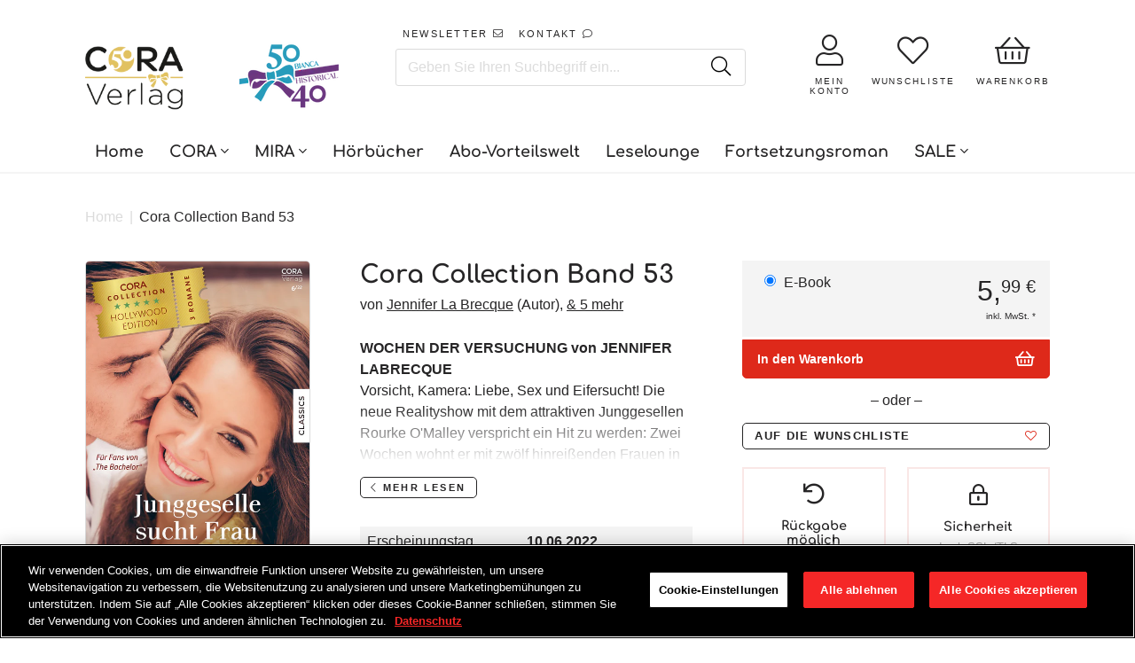

--- FILE ---
content_type: text/html; charset=utf-8
request_url: https://www.cora.de/products/cora-collection-band-53-9783751508759
body_size: 59215
content:















<!doctype html>
<!--[if IE]><html class="no-js no-touch ie9" lang="de"><![endif]-->
<!--[if !IE]><!--><html class="no-js no-touch" lang="de"><!--<![endif]-->
  <head>
    <meta charset="utf-8">
    <meta http-equiv="x-ua-compatible" content="IE=edge">
    <meta name="facebook-domain-verification" content="nzmdwkc4qte44njpo40j6b7yai2dlg" />
	<meta name="google-site-verification" content="Y9zomLlia5IvHvI2cNQKQoiU6S7lBOJcI-_iEdT4yv0" />
		
    <title>Cora Collection Band 53 - CORA Verlag</title>
 	<!-- EGGFLOW SCRIPT START --><script src="/apps/shop-secure/scripts/secure.js?tid=6176763a98f6d" async></script><!-- EGGFLOW SCRIPT END -->

    
    
      <meta name="description" content="WOCHEN DER VERSUCHUNG von JENNIFER LABRECQUEVorsicht, Kamera: Liebe, Sex und Eifersucht! Die neue Realityshow mit dem attraktiven Junggesellen Rourke O&#39;Malley verspricht ein Hit zu werden: Zwei Wochen wohnt er mit zwölf hinreißenden Frauen in einer Luxusvilla zusammen. Diejenige, die ihn erobert, gewinnt. Doch dummerwe">
    

    
  <link rel="shortcut icon" href="//www.cora.de/cdn/shop/files/cora_32x32.png?v=1613744156" type="image/png">


    

    
      <link rel="canonical" href="https://www.cora.de/products/cora-collection-band-53-9783751508759">
    

    <meta name="viewport" content="width=device-width">
    <!-- GOOGLE CONSENT MODE INTEGRATION -->
<script type="text/javascript">
window.dataLayer = window.dataLayer || [];function gtag() {dataLayer.push(arguments);}
gtag("consent", "default", {ad_user_data: "denied",ad_personalization: "denied",ad_storage: "denied",analytics_storage: "denied",wait_for_update: 2000 });
gtag("set", "ads_data_redaction", true);
</script>
<!-- Google Tag Manager -->
<script>if('%%loadBeforeConsent%%'!=='1'){(function(w,d,s,l,i){w[l]=w[l]||[];w[l].push({"gtm.start":
new Date().getTime(),event:"gtm.js"});var f=d.getElementsByTagName(s)[0],
j=d.createElement(s),dl=l!="dataLayer"?"&l="+l:"";j.async=true;j.src=
"https://www.googletagmanager.com/gtm.js?id="+i+dl;f.parentNode.insertBefore(j,f);
})(window,document,"script","dataLayer","GTM-TK4LTF3");}</script>
<!-- End Google Tag Manager -->

<script>
 (function(w) {  var first = document.getElementsByTagName('script')[0];  var script = document.createElement('script');  script.async = true;  script.src = "\/\/www.cora.de\/cdn\/shop\/t\/47\/assets\/dataLayer.js?v=100984351315984907461736518963";  script.addEventListener ("load", function() {  function start() {    var allProducts = [];  var shopCurrency = 'EUR';  var collectionTitle = null;    var customer = {  customerType: 'guest'  };    var pageType = 'Product Page';  var searchPerformed = false;  var cart = {  "items": [],  "total": 0.0,  "currency": "EUR",  };  if (!w.__TAGinstall) {  console.error('Unable to initialize Easy Tag - GTM & Data Layer.');  return;  }  w.__TAGinstall.init({  shopCurrency, allProducts, collectionTitle, searchPerformed, pageType, customer, cartData: cart  });     var product = {  name: "Cora Collection Band 53",  title: "Cora Collection Band 53",  id: "9783751508759",  productId: "6844262088763",  variantId: "40330996383803",  handle: "cora-collection-band-53-9783751508759",  price: "5.99",  image: "\/\/www.cora.de\/cdn\/shop\/files\/9783751508759_f3f63e25-1243-4d76-980f-67e2c7e77134_medium.jpg?v=1764567253",  brand: "Digital",  category: "CORA Verlag","variants": [{  id: "40330996383803",  title: "Default Title",  sku: "9783751508759",  price: "5.99",  compareAtPrice: "0.0",  },]  };  w.__TAGinstall.onProductPage({  product, collectionTitle, shopCurrency, ShopifyAnalytics  });    };  if (w.__TAGinstall && w.__TAGinstall.boot) {  w.__TAGinstall.boot(start);  }  }, false);  first.parentNode.insertBefore(script, first); })(window);
</script>
 
    
<meta property="og:site_name" content="CORA Verlag">
<meta property="og:url" content="https://www.cora.de/products/cora-collection-band-53-9783751508759">
<meta property="og:title" content="Cora Collection Band 53">
<meta property="og:type" content="product">
<meta property="og:description" content="WOCHEN DER VERSUCHUNG von JENNIFER LABRECQUEVorsicht, Kamera: Liebe, Sex und Eifersucht! Die neue Realityshow mit dem attraktiven Junggesellen Rourke O&#39;Malley verspricht ein Hit zu werden: Zwei Wochen wohnt er mit zwölf hinreißenden Frauen in einer Luxusvilla zusammen. Diejenige, die ihn erobert, gewinnt. Doch dummerwe"><meta property="og:price:amount" content="5,99">
  <meta property="og:price:currency" content="EUR"><meta property="og:image" content="http://www.cora.de/cdn/shop/files/9783751508759_f3f63e25-1243-4d76-980f-67e2c7e77134_1024x1024.jpg?v=1764567253">
<meta property="og:image:secure_url" content="https://www.cora.de/cdn/shop/files/9783751508759_f3f63e25-1243-4d76-980f-67e2c7e77134_1024x1024.jpg?v=1764567253">


  <meta name="twitter:site" content="@coraverlag?lang=de">


  <meta name="twitter:card" content="summary">

<meta name="twitter:title" content="Cora Collection Band 53">
<meta name="twitter:description" content="WOCHEN DER VERSUCHUNG von JENNIFER LABRECQUEVorsicht, Kamera: Liebe, Sex und Eifersucht! Die neue Realityshow mit dem attraktiven Junggesellen Rourke O&#39;Malley verspricht ein Hit zu werden: Zwei Wochen wohnt er mit zwölf hinreißenden Frauen in einer Luxusvilla zusammen. Diejenige, die ihn erobert, gewinnt. Doch dummerwe">
<meta name="twitter:image" content="https://www.cora.de/cdn/shop/files/9783751508759_f3f63e25-1243-4d76-980f-67e2c7e77134_600x600.jpg?v=1764567253">
    <meta name="twitter:image:width" content="600">
    <meta name="twitter:image:height" content="600">
    
    <script src="//code.jquery.com/jquery-2.2.4.min.js"></script>
    <script src="//polyfill-fastly.net/v2/polyfill.min.js"></script>
    <script src="//cdnjs.cloudflare.com/ajax/libs/babel-polyfill/7.0.0/polyfill.min.js"></script>
    <script src="//unpkg.com/axios/dist/axios.min.js"></script>
    <script src="//cdnjs.cloudflare.com/ajax/libs/lodash.js/4.17.11/lodash.min.js"></script>
    <script src="//hammerjs.github.io/dist/hammer.min.js"></script>

    

    
  <script>window.performance && window.performance.mark && window.performance.mark('shopify.content_for_header.start');</script><meta name="google-site-verification" content="CCETRtMHFhg0colIelhUsrP16E9Mn1Za7sLD5F8p_f4">
<meta id="shopify-digital-wallet" name="shopify-digital-wallet" content="/8790212667/digital_wallets/dialog">
<meta name="shopify-checkout-api-token" content="f9a9eaf0de7367e2c98fddfeefdbe94d">
<meta id="in-context-paypal-metadata" data-shop-id="8790212667" data-venmo-supported="false" data-environment="production" data-locale="de_DE" data-paypal-v4="true" data-currency="EUR">
<link rel="alternate" type="application/json+oembed" href="https://www.cora.de/products/cora-collection-band-53-9783751508759.oembed">
<script async="async" src="/checkouts/internal/preloads.js?locale=de-DE"></script>
<script id="shopify-features" type="application/json">{"accessToken":"f9a9eaf0de7367e2c98fddfeefdbe94d","betas":["rich-media-storefront-analytics"],"domain":"www.cora.de","predictiveSearch":true,"shopId":8790212667,"locale":"de"}</script>
<script>var Shopify = Shopify || {};
Shopify.shop = "cora-verlag.myshopify.com";
Shopify.locale = "de";
Shopify.currency = {"active":"EUR","rate":"1.0"};
Shopify.country = "DE";
Shopify.theme = {"name":"Production | BlueBolt","id":169956573449,"schema_name":"Empire","schema_version":"2.0.0","theme_store_id":null,"role":"main"};
Shopify.theme.handle = "null";
Shopify.theme.style = {"id":null,"handle":null};
Shopify.cdnHost = "www.cora.de/cdn";
Shopify.routes = Shopify.routes || {};
Shopify.routes.root = "/";</script>
<script type="module">!function(o){(o.Shopify=o.Shopify||{}).modules=!0}(window);</script>
<script>!function(o){function n(){var o=[];function n(){o.push(Array.prototype.slice.apply(arguments))}return n.q=o,n}var t=o.Shopify=o.Shopify||{};t.loadFeatures=n(),t.autoloadFeatures=n()}(window);</script>
<script id="shop-js-analytics" type="application/json">{"pageType":"product"}</script>
<script defer="defer" async type="module" src="//www.cora.de/cdn/shopifycloud/shop-js/modules/v2/client.init-shop-cart-sync_e98Ab_XN.de.esm.js"></script>
<script defer="defer" async type="module" src="//www.cora.de/cdn/shopifycloud/shop-js/modules/v2/chunk.common_Pcw9EP95.esm.js"></script>
<script defer="defer" async type="module" src="//www.cora.de/cdn/shopifycloud/shop-js/modules/v2/chunk.modal_CzmY4ZhL.esm.js"></script>
<script type="module">
  await import("//www.cora.de/cdn/shopifycloud/shop-js/modules/v2/client.init-shop-cart-sync_e98Ab_XN.de.esm.js");
await import("//www.cora.de/cdn/shopifycloud/shop-js/modules/v2/chunk.common_Pcw9EP95.esm.js");
await import("//www.cora.de/cdn/shopifycloud/shop-js/modules/v2/chunk.modal_CzmY4ZhL.esm.js");

  window.Shopify.SignInWithShop?.initShopCartSync?.({"fedCMEnabled":true,"windoidEnabled":true});

</script>
<script>(function() {
  var isLoaded = false;
  function asyncLoad() {
    if (isLoaded) return;
    isLoaded = true;
    var urls = ["https:\/\/assets.smartwishlist.webmarked.net\/static\/v6\/smartwishlist2.js?shop=cora-verlag.myshopify.com","https:\/\/na.shgcdn3.com\/collector.js?shop=cora-verlag.myshopify.com","https:\/\/shopify-webhooks.sailthru.com\/shopify.js?shop=cora-verlag.myshopify.com","https:\/\/cdn.eggflow.com\/v1\/en_US\/restriction.js?init=6176763a98f6d\u0026app=block_country\u0026shop=cora-verlag.myshopify.com"];
    for (var i = 0; i < urls.length; i++) {
      var s = document.createElement('script');
      s.type = 'text/javascript';
      s.async = true;
      s.src = urls[i];
      var x = document.getElementsByTagName('script')[0];
      x.parentNode.insertBefore(s, x);
    }
  };
  if(window.attachEvent) {
    window.attachEvent('onload', asyncLoad);
  } else {
    window.addEventListener('load', asyncLoad, false);
  }
})();</script>
<script id="__st">var __st={"a":8790212667,"offset":3600,"reqid":"6c9541f2-6fd0-4556-8a1a-ba057aa54c72-1769217133","pageurl":"www.cora.de\/products\/cora-collection-band-53-9783751508759","u":"ca824ddd0b21","p":"product","rtyp":"product","rid":6844262088763};</script>
<script>window.ShopifyPaypalV4VisibilityTracking = true;</script>
<script id="form-persister">!function(){'use strict';const t='contact',e='new_comment',n=[[t,t],['blogs',e],['comments',e],[t,'customer']],o='password',r='form_key',c=['recaptcha-v3-token','g-recaptcha-response','h-captcha-response',o],s=()=>{try{return window.sessionStorage}catch{return}},i='__shopify_v',u=t=>t.elements[r],a=function(){const t=[...n].map((([t,e])=>`form[action*='/${t}']:not([data-nocaptcha='true']) input[name='form_type'][value='${e}']`)).join(',');var e;return e=t,()=>e?[...document.querySelectorAll(e)].map((t=>t.form)):[]}();function m(t){const e=u(t);a().includes(t)&&(!e||!e.value)&&function(t){try{if(!s())return;!function(t){const e=s();if(!e)return;const n=u(t);if(!n)return;const o=n.value;o&&e.removeItem(o)}(t);const e=Array.from(Array(32),(()=>Math.random().toString(36)[2])).join('');!function(t,e){u(t)||t.append(Object.assign(document.createElement('input'),{type:'hidden',name:r})),t.elements[r].value=e}(t,e),function(t,e){const n=s();if(!n)return;const r=[...t.querySelectorAll(`input[type='${o}']`)].map((({name:t})=>t)),u=[...c,...r],a={};for(const[o,c]of new FormData(t).entries())u.includes(o)||(a[o]=c);n.setItem(e,JSON.stringify({[i]:1,action:t.action,data:a}))}(t,e)}catch(e){console.error('failed to persist form',e)}}(t)}const f=t=>{if('true'===t.dataset.persistBound)return;const e=function(t,e){const n=function(t){return'function'==typeof t.submit?t.submit:HTMLFormElement.prototype.submit}(t).bind(t);return function(){let t;return()=>{t||(t=!0,(()=>{try{e(),n()}catch(t){(t=>{console.error('form submit failed',t)})(t)}})(),setTimeout((()=>t=!1),250))}}()}(t,(()=>{m(t)}));!function(t,e){if('function'==typeof t.submit&&'function'==typeof e)try{t.submit=e}catch{}}(t,e),t.addEventListener('submit',(t=>{t.preventDefault(),e()})),t.dataset.persistBound='true'};!function(){function t(t){const e=(t=>{const e=t.target;return e instanceof HTMLFormElement?e:e&&e.form})(t);e&&m(e)}document.addEventListener('submit',t),document.addEventListener('DOMContentLoaded',(()=>{const e=a();for(const t of e)f(t);var n;n=document.body,new window.MutationObserver((t=>{for(const e of t)if('childList'===e.type&&e.addedNodes.length)for(const t of e.addedNodes)1===t.nodeType&&'FORM'===t.tagName&&a().includes(t)&&f(t)})).observe(n,{childList:!0,subtree:!0,attributes:!1}),document.removeEventListener('submit',t)}))}()}();</script>
<script integrity="sha256-4kQ18oKyAcykRKYeNunJcIwy7WH5gtpwJnB7kiuLZ1E=" data-source-attribution="shopify.loadfeatures" defer="defer" src="//www.cora.de/cdn/shopifycloud/storefront/assets/storefront/load_feature-a0a9edcb.js" crossorigin="anonymous"></script>
<script data-source-attribution="shopify.dynamic_checkout.dynamic.init">var Shopify=Shopify||{};Shopify.PaymentButton=Shopify.PaymentButton||{isStorefrontPortableWallets:!0,init:function(){window.Shopify.PaymentButton.init=function(){};var t=document.createElement("script");t.src="https://www.cora.de/cdn/shopifycloud/portable-wallets/latest/portable-wallets.de.js",t.type="module",document.head.appendChild(t)}};
</script>
<script data-source-attribution="shopify.dynamic_checkout.buyer_consent">
  function portableWalletsHideBuyerConsent(e){var t=document.getElementById("shopify-buyer-consent"),n=document.getElementById("shopify-subscription-policy-button");t&&n&&(t.classList.add("hidden"),t.setAttribute("aria-hidden","true"),n.removeEventListener("click",e))}function portableWalletsShowBuyerConsent(e){var t=document.getElementById("shopify-buyer-consent"),n=document.getElementById("shopify-subscription-policy-button");t&&n&&(t.classList.remove("hidden"),t.removeAttribute("aria-hidden"),n.addEventListener("click",e))}window.Shopify?.PaymentButton&&(window.Shopify.PaymentButton.hideBuyerConsent=portableWalletsHideBuyerConsent,window.Shopify.PaymentButton.showBuyerConsent=portableWalletsShowBuyerConsent);
</script>
<script data-source-attribution="shopify.dynamic_checkout.cart.bootstrap">document.addEventListener("DOMContentLoaded",(function(){function t(){return document.querySelector("shopify-accelerated-checkout-cart, shopify-accelerated-checkout")}if(t())Shopify.PaymentButton.init();else{new MutationObserver((function(e,n){t()&&(Shopify.PaymentButton.init(),n.disconnect())})).observe(document.body,{childList:!0,subtree:!0})}}));
</script>
<link id="shopify-accelerated-checkout-styles" rel="stylesheet" media="screen" href="https://www.cora.de/cdn/shopifycloud/portable-wallets/latest/accelerated-checkout-backwards-compat.css" crossorigin="anonymous">
<style id="shopify-accelerated-checkout-cart">
        #shopify-buyer-consent {
  margin-top: 1em;
  display: inline-block;
  width: 100%;
}

#shopify-buyer-consent.hidden {
  display: none;
}

#shopify-subscription-policy-button {
  background: none;
  border: none;
  padding: 0;
  text-decoration: underline;
  font-size: inherit;
  cursor: pointer;
}

#shopify-subscription-policy-button::before {
  box-shadow: none;
}

      </style>

<script>window.performance && window.performance.mark && window.performance.mark('shopify.content_for_header.end');</script>
  





  <script type="text/javascript">
    
      window.__shgMoneyFormat = window.__shgMoneyFormat || {"EUR":{"currency":"EUR","currency_symbol":"€","currency_symbol_location":"left","decimal_places":2,"decimal_separator":",","thousands_separator":"."}};
    
    window.__shgCurrentCurrencyCode = window.__shgCurrentCurrencyCode || {
      currency: "EUR",
      currency_symbol: "€",
      decimal_separator: ".",
      thousands_separator: ",",
      decimal_places: 2,
      currency_symbol_location: "left"
    };
  </script>




    <script>
      document.documentElement.className=document.documentElement.className.replace(/\bno-js\b/,'js');
      if(window.Shopify&&window.Shopify.designMode)document.documentElement.className+=' in-theme-editor';
      if(('ontouchstart' in window)||window.DocumentTouch&&document instanceof DocumentTouch)document.documentElement.className=document.documentElement.className.replace(/\bno-touch\b/,'has-touch');
    </script>

    

    <link href="//www.cora.de/cdn/shop/t/47/assets/theme.scss.css?v=73346181725536023991761151668" rel="stylesheet" type="text/css" media="all" />
    <link href="//www.cora.de/cdn/shop/t/47/assets/fontawesome.scss.css?v=85040209700582032731768896329" rel="stylesheet" type="text/css" media="all" />
    <link href="//www.cora.de/cdn/shop/t/47/assets/gridlex.css?v=59331350360558967161736518963" rel="stylesheet" type="text/css" media="all" />
    <link href="//www.cora.de/cdn/shop/t/47/assets/latori-gmbh-styles.scss.css?v=101275819593640556781761151669" rel="stylesheet" type="text/css" media="all" />
    <link href="//www.cora.de/cdn/shop/t/47/assets/latori-gmbh-styles.typography.scss.css?v=108528319412183236631736518963" rel="stylesheet" type="text/css" media="all" />

    <script src="//www.cora.de/cdn/shop/t/47/assets/moment.js?v=58460056654657434031736518963"></script>
    <script src="//www.cora.de/cdn/shop/t/47/assets/moment.de.js?v=37144212165422069571736518963"></script>
    <script src="//www.cora.de/cdn/shop/t/47/assets/latori-gmbh-scripts.js?v=8441611727469634771756311815"></script>
    

     

    

    <link href="//www.cora.de/cdn/shop/t/47/assets/template.product.scss.css?v=160335496138165546241756311816" rel="stylesheet" type="text/css" media="all" />

    <link rel="stylesheet" href="https://cdnjs.cloudflare.com/ajax/libs/Swiper/4.4.1/css/swiper.min.css">
    <script src="https://cdnjs.cloudflare.com/ajax/libs/Swiper/4.4.1/js/swiper.min.js"></script>




      <link href="//www.cora.de/cdn/shop/t/47/assets/paymentfont.scss.css?v=47988309364837950701768896329" rel="stylesheet" type="text/css" media="all" />
  

<script type="text/javascript">
  
    window.SHG_CUSTOMER = null;
  
</script>







<!-- BEGIN app block: shopify://apps/onetrust-consent-management/blocks/consent_management/a0f47f36-e440-438e-946e-6f1b3963b606 -->
<script src="https://cdn.shopify.com/extensions/f2dc2781-781c-4b62-b8ed-c5471f514e1a/51194b6b0c9144e9e9b055cb483ad8365a43092e/assets/storefront-consent.js"></script>
<script id="onetrust-script" src="https://cdn.cookielaw.org/scripttemplates/otSDKStub.js" type="text/javascript" charset="UTF-8" data-domain-script="a84acd65-1b9a-4b7f-bdfa-c39b27d00c54" data-shopify-consent-mapping={"analytics":["2"],"marketing":["4"],"preferences":["1","3"],"sale_of_data":["4","2"]}></script><!-- END app block --><link href="https://monorail-edge.shopifysvc.com" rel="dns-prefetch">
<script>(function(){if ("sendBeacon" in navigator && "performance" in window) {try {var session_token_from_headers = performance.getEntriesByType('navigation')[0].serverTiming.find(x => x.name == '_s').description;} catch {var session_token_from_headers = undefined;}var session_cookie_matches = document.cookie.match(/_shopify_s=([^;]*)/);var session_token_from_cookie = session_cookie_matches && session_cookie_matches.length === 2 ? session_cookie_matches[1] : "";var session_token = session_token_from_headers || session_token_from_cookie || "";function handle_abandonment_event(e) {var entries = performance.getEntries().filter(function(entry) {return /monorail-edge.shopifysvc.com/.test(entry.name);});if (!window.abandonment_tracked && entries.length === 0) {window.abandonment_tracked = true;var currentMs = Date.now();var navigation_start = performance.timing.navigationStart;var payload = {shop_id: 8790212667,url: window.location.href,navigation_start,duration: currentMs - navigation_start,session_token,page_type: "product"};window.navigator.sendBeacon("https://monorail-edge.shopifysvc.com/v1/produce", JSON.stringify({schema_id: "online_store_buyer_site_abandonment/1.1",payload: payload,metadata: {event_created_at_ms: currentMs,event_sent_at_ms: currentMs}}));}}window.addEventListener('pagehide', handle_abandonment_event);}}());</script>
<script id="web-pixels-manager-setup">(function e(e,d,r,n,o){if(void 0===o&&(o={}),!Boolean(null===(a=null===(i=window.Shopify)||void 0===i?void 0:i.analytics)||void 0===a?void 0:a.replayQueue)){var i,a;window.Shopify=window.Shopify||{};var t=window.Shopify;t.analytics=t.analytics||{};var s=t.analytics;s.replayQueue=[],s.publish=function(e,d,r){return s.replayQueue.push([e,d,r]),!0};try{self.performance.mark("wpm:start")}catch(e){}var l=function(){var e={modern:/Edge?\/(1{2}[4-9]|1[2-9]\d|[2-9]\d{2}|\d{4,})\.\d+(\.\d+|)|Firefox\/(1{2}[4-9]|1[2-9]\d|[2-9]\d{2}|\d{4,})\.\d+(\.\d+|)|Chrom(ium|e)\/(9{2}|\d{3,})\.\d+(\.\d+|)|(Maci|X1{2}).+ Version\/(15\.\d+|(1[6-9]|[2-9]\d|\d{3,})\.\d+)([,.]\d+|)( \(\w+\)|)( Mobile\/\w+|) Safari\/|Chrome.+OPR\/(9{2}|\d{3,})\.\d+\.\d+|(CPU[ +]OS|iPhone[ +]OS|CPU[ +]iPhone|CPU IPhone OS|CPU iPad OS)[ +]+(15[._]\d+|(1[6-9]|[2-9]\d|\d{3,})[._]\d+)([._]\d+|)|Android:?[ /-](13[3-9]|1[4-9]\d|[2-9]\d{2}|\d{4,})(\.\d+|)(\.\d+|)|Android.+Firefox\/(13[5-9]|1[4-9]\d|[2-9]\d{2}|\d{4,})\.\d+(\.\d+|)|Android.+Chrom(ium|e)\/(13[3-9]|1[4-9]\d|[2-9]\d{2}|\d{4,})\.\d+(\.\d+|)|SamsungBrowser\/([2-9]\d|\d{3,})\.\d+/,legacy:/Edge?\/(1[6-9]|[2-9]\d|\d{3,})\.\d+(\.\d+|)|Firefox\/(5[4-9]|[6-9]\d|\d{3,})\.\d+(\.\d+|)|Chrom(ium|e)\/(5[1-9]|[6-9]\d|\d{3,})\.\d+(\.\d+|)([\d.]+$|.*Safari\/(?![\d.]+ Edge\/[\d.]+$))|(Maci|X1{2}).+ Version\/(10\.\d+|(1[1-9]|[2-9]\d|\d{3,})\.\d+)([,.]\d+|)( \(\w+\)|)( Mobile\/\w+|) Safari\/|Chrome.+OPR\/(3[89]|[4-9]\d|\d{3,})\.\d+\.\d+|(CPU[ +]OS|iPhone[ +]OS|CPU[ +]iPhone|CPU IPhone OS|CPU iPad OS)[ +]+(10[._]\d+|(1[1-9]|[2-9]\d|\d{3,})[._]\d+)([._]\d+|)|Android:?[ /-](13[3-9]|1[4-9]\d|[2-9]\d{2}|\d{4,})(\.\d+|)(\.\d+|)|Mobile Safari.+OPR\/([89]\d|\d{3,})\.\d+\.\d+|Android.+Firefox\/(13[5-9]|1[4-9]\d|[2-9]\d{2}|\d{4,})\.\d+(\.\d+|)|Android.+Chrom(ium|e)\/(13[3-9]|1[4-9]\d|[2-9]\d{2}|\d{4,})\.\d+(\.\d+|)|Android.+(UC? ?Browser|UCWEB|U3)[ /]?(15\.([5-9]|\d{2,})|(1[6-9]|[2-9]\d|\d{3,})\.\d+)\.\d+|SamsungBrowser\/(5\.\d+|([6-9]|\d{2,})\.\d+)|Android.+MQ{2}Browser\/(14(\.(9|\d{2,})|)|(1[5-9]|[2-9]\d|\d{3,})(\.\d+|))(\.\d+|)|K[Aa][Ii]OS\/(3\.\d+|([4-9]|\d{2,})\.\d+)(\.\d+|)/},d=e.modern,r=e.legacy,n=navigator.userAgent;return n.match(d)?"modern":n.match(r)?"legacy":"unknown"}(),u="modern"===l?"modern":"legacy",c=(null!=n?n:{modern:"",legacy:""})[u],f=function(e){return[e.baseUrl,"/wpm","/b",e.hashVersion,"modern"===e.buildTarget?"m":"l",".js"].join("")}({baseUrl:d,hashVersion:r,buildTarget:u}),m=function(e){var d=e.version,r=e.bundleTarget,n=e.surface,o=e.pageUrl,i=e.monorailEndpoint;return{emit:function(e){var a=e.status,t=e.errorMsg,s=(new Date).getTime(),l=JSON.stringify({metadata:{event_sent_at_ms:s},events:[{schema_id:"web_pixels_manager_load/3.1",payload:{version:d,bundle_target:r,page_url:o,status:a,surface:n,error_msg:t},metadata:{event_created_at_ms:s}}]});if(!i)return console&&console.warn&&console.warn("[Web Pixels Manager] No Monorail endpoint provided, skipping logging."),!1;try{return self.navigator.sendBeacon.bind(self.navigator)(i,l)}catch(e){}var u=new XMLHttpRequest;try{return u.open("POST",i,!0),u.setRequestHeader("Content-Type","text/plain"),u.send(l),!0}catch(e){return console&&console.warn&&console.warn("[Web Pixels Manager] Got an unhandled error while logging to Monorail."),!1}}}}({version:r,bundleTarget:l,surface:e.surface,pageUrl:self.location.href,monorailEndpoint:e.monorailEndpoint});try{o.browserTarget=l,function(e){var d=e.src,r=e.async,n=void 0===r||r,o=e.onload,i=e.onerror,a=e.sri,t=e.scriptDataAttributes,s=void 0===t?{}:t,l=document.createElement("script"),u=document.querySelector("head"),c=document.querySelector("body");if(l.async=n,l.src=d,a&&(l.integrity=a,l.crossOrigin="anonymous"),s)for(var f in s)if(Object.prototype.hasOwnProperty.call(s,f))try{l.dataset[f]=s[f]}catch(e){}if(o&&l.addEventListener("load",o),i&&l.addEventListener("error",i),u)u.appendChild(l);else{if(!c)throw new Error("Did not find a head or body element to append the script");c.appendChild(l)}}({src:f,async:!0,onload:function(){if(!function(){var e,d;return Boolean(null===(d=null===(e=window.Shopify)||void 0===e?void 0:e.analytics)||void 0===d?void 0:d.initialized)}()){var d=window.webPixelsManager.init(e)||void 0;if(d){var r=window.Shopify.analytics;r.replayQueue.forEach((function(e){var r=e[0],n=e[1],o=e[2];d.publishCustomEvent(r,n,o)})),r.replayQueue=[],r.publish=d.publishCustomEvent,r.visitor=d.visitor,r.initialized=!0}}},onerror:function(){return m.emit({status:"failed",errorMsg:"".concat(f," has failed to load")})},sri:function(e){var d=/^sha384-[A-Za-z0-9+/=]+$/;return"string"==typeof e&&d.test(e)}(c)?c:"",scriptDataAttributes:o}),m.emit({status:"loading"})}catch(e){m.emit({status:"failed",errorMsg:(null==e?void 0:e.message)||"Unknown error"})}}})({shopId: 8790212667,storefrontBaseUrl: "https://www.cora.de",extensionsBaseUrl: "https://extensions.shopifycdn.com/cdn/shopifycloud/web-pixels-manager",monorailEndpoint: "https://monorail-edge.shopifysvc.com/unstable/produce_batch",surface: "storefront-renderer",enabledBetaFlags: ["2dca8a86"],webPixelsConfigList: [{"id":"2457141513","configuration":"{\"config\":\"{\\\"google_tag_ids\\\":[\\\"G-9C9KWE56HW\\\",\\\"GT-TB6TCS47\\\"],\\\"target_country\\\":\\\"ZZ\\\",\\\"gtag_events\\\":[{\\\"type\\\":\\\"begin_checkout\\\",\\\"action_label\\\":\\\"G-9C9KWE56HW\\\"},{\\\"type\\\":\\\"search\\\",\\\"action_label\\\":\\\"G-9C9KWE56HW\\\"},{\\\"type\\\":\\\"view_item\\\",\\\"action_label\\\":[\\\"G-9C9KWE56HW\\\",\\\"MC-R5V56LK7HY\\\"]},{\\\"type\\\":\\\"purchase\\\",\\\"action_label\\\":[\\\"G-9C9KWE56HW\\\",\\\"MC-R5V56LK7HY\\\"]},{\\\"type\\\":\\\"page_view\\\",\\\"action_label\\\":[\\\"G-9C9KWE56HW\\\",\\\"MC-R5V56LK7HY\\\"]},{\\\"type\\\":\\\"add_payment_info\\\",\\\"action_label\\\":\\\"G-9C9KWE56HW\\\"},{\\\"type\\\":\\\"add_to_cart\\\",\\\"action_label\\\":\\\"G-9C9KWE56HW\\\"}],\\\"enable_monitoring_mode\\\":false}\"}","eventPayloadVersion":"v1","runtimeContext":"OPEN","scriptVersion":"b2a88bafab3e21179ed38636efcd8a93","type":"APP","apiClientId":1780363,"privacyPurposes":[],"dataSharingAdjustments":{"protectedCustomerApprovalScopes":["read_customer_address","read_customer_email","read_customer_name","read_customer_personal_data","read_customer_phone"]}},{"id":"109248777","eventPayloadVersion":"1","runtimeContext":"LAX","scriptVersion":"43","type":"CUSTOM","privacyPurposes":["ANALYTICS","MARKETING"],"name":"GTM + Tracking \/ checkout_comp"},{"id":"shopify-app-pixel","configuration":"{}","eventPayloadVersion":"v1","runtimeContext":"STRICT","scriptVersion":"0450","apiClientId":"shopify-pixel","type":"APP","privacyPurposes":["ANALYTICS","MARKETING"]},{"id":"shopify-custom-pixel","eventPayloadVersion":"v1","runtimeContext":"LAX","scriptVersion":"0450","apiClientId":"shopify-pixel","type":"CUSTOM","privacyPurposes":["ANALYTICS","MARKETING"]}],isMerchantRequest: false,initData: {"shop":{"name":"CORA Verlag","paymentSettings":{"currencyCode":"EUR"},"myshopifyDomain":"cora-verlag.myshopify.com","countryCode":"DE","storefrontUrl":"https:\/\/www.cora.de"},"customer":null,"cart":null,"checkout":null,"productVariants":[{"price":{"amount":5.99,"currencyCode":"EUR"},"product":{"title":"Cora Collection Band 53","vendor":"Digital","id":"6844262088763","untranslatedTitle":"Cora Collection Band 53","url":"\/products\/cora-collection-band-53-9783751508759","type":"CORA Verlag"},"id":"40330996383803","image":{"src":"\/\/www.cora.de\/cdn\/shop\/files\/9783751508759_f3f63e25-1243-4d76-980f-67e2c7e77134.jpg?v=1764567253"},"sku":"9783751508759","title":"Default Title","untranslatedTitle":"Default Title"}],"purchasingCompany":null},},"https://www.cora.de/cdn","fcfee988w5aeb613cpc8e4bc33m6693e112",{"modern":"","legacy":""},{"shopId":"8790212667","storefrontBaseUrl":"https:\/\/www.cora.de","extensionBaseUrl":"https:\/\/extensions.shopifycdn.com\/cdn\/shopifycloud\/web-pixels-manager","surface":"storefront-renderer","enabledBetaFlags":"[\"2dca8a86\"]","isMerchantRequest":"false","hashVersion":"fcfee988w5aeb613cpc8e4bc33m6693e112","publish":"custom","events":"[[\"page_viewed\",{}],[\"product_viewed\",{\"productVariant\":{\"price\":{\"amount\":5.99,\"currencyCode\":\"EUR\"},\"product\":{\"title\":\"Cora Collection Band 53\",\"vendor\":\"Digital\",\"id\":\"6844262088763\",\"untranslatedTitle\":\"Cora Collection Band 53\",\"url\":\"\/products\/cora-collection-band-53-9783751508759\",\"type\":\"CORA Verlag\"},\"id\":\"40330996383803\",\"image\":{\"src\":\"\/\/www.cora.de\/cdn\/shop\/files\/9783751508759_f3f63e25-1243-4d76-980f-67e2c7e77134.jpg?v=1764567253\"},\"sku\":\"9783751508759\",\"title\":\"Default Title\",\"untranslatedTitle\":\"Default Title\"}}]]"});</script><script>
  window.ShopifyAnalytics = window.ShopifyAnalytics || {};
  window.ShopifyAnalytics.meta = window.ShopifyAnalytics.meta || {};
  window.ShopifyAnalytics.meta.currency = 'EUR';
  var meta = {"product":{"id":6844262088763,"gid":"gid:\/\/shopify\/Product\/6844262088763","vendor":"Digital","type":"CORA Verlag","handle":"cora-collection-band-53-9783751508759","variants":[{"id":40330996383803,"price":599,"name":"Cora Collection Band 53","public_title":null,"sku":"9783751508759"}],"remote":false},"page":{"pageType":"product","resourceType":"product","resourceId":6844262088763,"requestId":"6c9541f2-6fd0-4556-8a1a-ba057aa54c72-1769217133"}};
  for (var attr in meta) {
    window.ShopifyAnalytics.meta[attr] = meta[attr];
  }
</script>
<script class="analytics">
  (function () {
    var customDocumentWrite = function(content) {
      var jquery = null;

      if (window.jQuery) {
        jquery = window.jQuery;
      } else if (window.Checkout && window.Checkout.$) {
        jquery = window.Checkout.$;
      }

      if (jquery) {
        jquery('body').append(content);
      }
    };

    var hasLoggedConversion = function(token) {
      if (token) {
        return document.cookie.indexOf('loggedConversion=' + token) !== -1;
      }
      return false;
    }

    var setCookieIfConversion = function(token) {
      if (token) {
        var twoMonthsFromNow = new Date(Date.now());
        twoMonthsFromNow.setMonth(twoMonthsFromNow.getMonth() + 2);

        document.cookie = 'loggedConversion=' + token + '; expires=' + twoMonthsFromNow;
      }
    }

    var trekkie = window.ShopifyAnalytics.lib = window.trekkie = window.trekkie || [];
    if (trekkie.integrations) {
      return;
    }
    trekkie.methods = [
      'identify',
      'page',
      'ready',
      'track',
      'trackForm',
      'trackLink'
    ];
    trekkie.factory = function(method) {
      return function() {
        var args = Array.prototype.slice.call(arguments);
        args.unshift(method);
        trekkie.push(args);
        return trekkie;
      };
    };
    for (var i = 0; i < trekkie.methods.length; i++) {
      var key = trekkie.methods[i];
      trekkie[key] = trekkie.factory(key);
    }
    trekkie.load = function(config) {
      trekkie.config = config || {};
      trekkie.config.initialDocumentCookie = document.cookie;
      var first = document.getElementsByTagName('script')[0];
      var script = document.createElement('script');
      script.type = 'text/javascript';
      script.onerror = function(e) {
        var scriptFallback = document.createElement('script');
        scriptFallback.type = 'text/javascript';
        scriptFallback.onerror = function(error) {
                var Monorail = {
      produce: function produce(monorailDomain, schemaId, payload) {
        var currentMs = new Date().getTime();
        var event = {
          schema_id: schemaId,
          payload: payload,
          metadata: {
            event_created_at_ms: currentMs,
            event_sent_at_ms: currentMs
          }
        };
        return Monorail.sendRequest("https://" + monorailDomain + "/v1/produce", JSON.stringify(event));
      },
      sendRequest: function sendRequest(endpointUrl, payload) {
        // Try the sendBeacon API
        if (window && window.navigator && typeof window.navigator.sendBeacon === 'function' && typeof window.Blob === 'function' && !Monorail.isIos12()) {
          var blobData = new window.Blob([payload], {
            type: 'text/plain'
          });

          if (window.navigator.sendBeacon(endpointUrl, blobData)) {
            return true;
          } // sendBeacon was not successful

        } // XHR beacon

        var xhr = new XMLHttpRequest();

        try {
          xhr.open('POST', endpointUrl);
          xhr.setRequestHeader('Content-Type', 'text/plain');
          xhr.send(payload);
        } catch (e) {
          console.log(e);
        }

        return false;
      },
      isIos12: function isIos12() {
        return window.navigator.userAgent.lastIndexOf('iPhone; CPU iPhone OS 12_') !== -1 || window.navigator.userAgent.lastIndexOf('iPad; CPU OS 12_') !== -1;
      }
    };
    Monorail.produce('monorail-edge.shopifysvc.com',
      'trekkie_storefront_load_errors/1.1',
      {shop_id: 8790212667,
      theme_id: 169956573449,
      app_name: "storefront",
      context_url: window.location.href,
      source_url: "//www.cora.de/cdn/s/trekkie.storefront.8d95595f799fbf7e1d32231b9a28fd43b70c67d3.min.js"});

        };
        scriptFallback.async = true;
        scriptFallback.src = '//www.cora.de/cdn/s/trekkie.storefront.8d95595f799fbf7e1d32231b9a28fd43b70c67d3.min.js';
        first.parentNode.insertBefore(scriptFallback, first);
      };
      script.async = true;
      script.src = '//www.cora.de/cdn/s/trekkie.storefront.8d95595f799fbf7e1d32231b9a28fd43b70c67d3.min.js';
      first.parentNode.insertBefore(script, first);
    };
    trekkie.load(
      {"Trekkie":{"appName":"storefront","development":false,"defaultAttributes":{"shopId":8790212667,"isMerchantRequest":null,"themeId":169956573449,"themeCityHash":"313538224946082815","contentLanguage":"de","currency":"EUR"},"isServerSideCookieWritingEnabled":true,"monorailRegion":"shop_domain","enabledBetaFlags":["65f19447"]},"Session Attribution":{},"S2S":{"facebookCapiEnabled":false,"source":"trekkie-storefront-renderer","apiClientId":580111}}
    );

    var loaded = false;
    trekkie.ready(function() {
      if (loaded) return;
      loaded = true;

      window.ShopifyAnalytics.lib = window.trekkie;

      var originalDocumentWrite = document.write;
      document.write = customDocumentWrite;
      try { window.ShopifyAnalytics.merchantGoogleAnalytics.call(this); } catch(error) {};
      document.write = originalDocumentWrite;

      window.ShopifyAnalytics.lib.page(null,{"pageType":"product","resourceType":"product","resourceId":6844262088763,"requestId":"6c9541f2-6fd0-4556-8a1a-ba057aa54c72-1769217133","shopifyEmitted":true});

      var match = window.location.pathname.match(/checkouts\/(.+)\/(thank_you|post_purchase)/)
      var token = match? match[1]: undefined;
      if (!hasLoggedConversion(token)) {
        setCookieIfConversion(token);
        window.ShopifyAnalytics.lib.track("Viewed Product",{"currency":"EUR","variantId":40330996383803,"productId":6844262088763,"productGid":"gid:\/\/shopify\/Product\/6844262088763","name":"Cora Collection Band 53","price":"5.99","sku":"9783751508759","brand":"Digital","variant":null,"category":"CORA Verlag","nonInteraction":true,"remote":false},undefined,undefined,{"shopifyEmitted":true});
      window.ShopifyAnalytics.lib.track("monorail:\/\/trekkie_storefront_viewed_product\/1.1",{"currency":"EUR","variantId":40330996383803,"productId":6844262088763,"productGid":"gid:\/\/shopify\/Product\/6844262088763","name":"Cora Collection Band 53","price":"5.99","sku":"9783751508759","brand":"Digital","variant":null,"category":"CORA Verlag","nonInteraction":true,"remote":false,"referer":"https:\/\/www.cora.de\/products\/cora-collection-band-53-9783751508759"});
      }
    });


        var eventsListenerScript = document.createElement('script');
        eventsListenerScript.async = true;
        eventsListenerScript.src = "//www.cora.de/cdn/shopifycloud/storefront/assets/shop_events_listener-3da45d37.js";
        document.getElementsByTagName('head')[0].appendChild(eventsListenerScript);

})();</script>
<script
  defer
  src="https://www.cora.de/cdn/shopifycloud/perf-kit/shopify-perf-kit-3.0.4.min.js"
  data-application="storefront-renderer"
  data-shop-id="8790212667"
  data-render-region="gcp-us-east1"
  data-page-type="product"
  data-theme-instance-id="169956573449"
  data-theme-name="Empire"
  data-theme-version="2.0.0"
  data-monorail-region="shop_domain"
  data-resource-timing-sampling-rate="10"
  data-shs="true"
  data-shs-beacon="true"
  data-shs-export-with-fetch="true"
  data-shs-logs-sample-rate="1"
  data-shs-beacon-endpoint="https://www.cora.de/api/collect"
></script>
</head>

  <body class="template-">
<!-- Google Tag Manager (noscript) -->
<noscript><iframe src="https://www.googletagmanager.com/ns.html?id=GTM-TK4LTF3"
height="0" width="0" style="display:none;visibility:hidden"></iframe></noscript>
<!-- End Google Tag Manager (noscript) -->
    

    

    <div id="shopify-section-static-header" class="shopify-section site-header-wrapper"><!-- Section static-header.liquid | edited by Latori GmbH www.latori.com --><script
  type="application/json"
  data-section-id="static-header"
  data-section-type="static-header"
  data-section-data>
  {
    "settings": {
      "sticky_header": true,
      "live_search": {
        "enable": true,
        "enable_images": true,
        "enable_content": true,
        "money_format": "€{{amount_with_comma_separator}}",
        "context": {
          "view_all_results": "Alle Ergebnisse anzeigen ",
          "view_all_products": "Alle Produkte anzeigen",
          "chevron": "\u003csvgaria-hidden=\"true\"focusable=\"false\"role=\"presentation\"xmlns=\"http:\/\/www.w3.org\/2000\/svg\"width=\"8\"height=\"6\"viewBox=\"0 0 8 6\"\u003e\u003cg fill=\"currentColor\" fill-rule=\"evenodd\"\u003e\u003cpolygon class=\"icon-chevron-down-left\" points=\"4 5.371 7.668 1.606 6.665 .629 4 3.365\"\/\u003e\u003cpolygon class=\"icon-chevron-down-right\" points=\"4 3.365 1.335 .629 1.335 .629 .332 1.606 4 5.371\"\/\u003e\u003c\/g\u003e\u003c\/svg\u003e",
          "content_results": {
            "title": "Seiten \u0026amp; Beiträge",
            "no_results": "Keine Ergebnisse"
          },
          "no_results_products": {
            "title": "Keine Produkte für “*terms*”.",
            "message": "Es tut uns leid, wir konnten keine Treffer finden."
          }
        }
      }
    },
    "currency": {
      "enable": false,
      "shop_currency": "EUR",
      "default_currency": "EUR",
      "display_format": "money_with_currency_format",
      "money_format": "€{{amount_with_comma_separator}} EUR",
      "money_format_no_currency": "€{{amount_with_comma_separator}}",
      "money_format_currency": "€{{amount_with_comma_separator}} EUR"
    }
  }
</script>

<style>
  .announcement-bar {
    color: #ffffff;
    background: #717171;
  }
</style>





<section
  class="site-header"
  data-site-header-main
  data-site-header-sticky>
  <div class="site-header-menu-toggle">
    <a class="site-header-menu-toggle--button" href="#" data-menu-toggle>
      <span class="toggle-icon--bar toggle-icon--bar-top"></span>
      <span class="toggle-icon--bar toggle-icon--bar-middle"></span>
      <span class="toggle-icon--bar toggle-icon--bar-bottom"></span>
      <span class="show-for-sr">Menu</span>
    </a>
  </div>

  <div
    class="
      site-header-main
      
        small-promo-enabled
      
    "
  >
    <div class="site-header-logo">
      <a class="site-logo" href="/" title="CORA Liebesromane"><img
            class="site-logo-image"
            src="//www.cora.de/cdn/shop/files/Cora_Verlag_50_Jahre_x112.png?v=1767861316"
            style="width: 7em;max-width: 112px; max-height: 78px;"
              srcset="//www.cora.de/cdn/shop/files/Cora_Verlag_50_Jahre_x112@2x.png?v=1767861316 2x"alt="50 Jahre Cora"></a>
			
				<a href="https://www.cora.de/blogs/leselounge/bianca-historical-jubilaum" class="promo-banner">
					<img src="//www.cora.de/cdn/shop/files/Logo_Jubi_Bianca_Historical_300x465_weissraum_1_185x.png?v=1768896574" alt="Promo Banner" />
				</a>
			
    </div>

    


<div class="site-header-search promo_banner_active" data-live-search>
  <div class="links-social">
    <ul data-site-secondarymenu>
    
      <li>
        <a href="https://www.cora.de/pages/cora-newsletter">
          <span>Newsletter</span>
          
              <i class="fal fa-envelope"></i>
            
        </a>
      </li>
    
      <li>
        <a href="/pages/kontakt">
          <span>Kontakt</span>
          
            <i class="fal fa-comment"></i>
          
        </a>
      </li>
    
    
    </ul>
    <div class="site-header-social site-social">
      <div class="icons">
        

        

        

        

        

        

        

        

        
        
      </div>
    </div>
  </div>
  <form class="site-header-search-form form-fields-inline" action="/search" method="get" data-live-search-form>
    <input type="hidden" name="type" value="article,page,product">
    <div class="form-field no-label">
      <input
        class="form-field-input site-header-search-form-field"
        type="text"
        name="q"
        aria-label="Suchen"
        placeholder="Geben Sie Ihren Suchbegriff ein..."
        
        
        autocomplete="off"
        data-live-search-input>
      <button
        class="site-header-takeover-cancel"
        type="button"
        data-live-search-takeover-cancel>
        Abbrechen
      </button>

      <button
        class="site-header-search-button button-primary"
        type="button"
        aria-label="Suchen"
        data-live-search-submit
      >
        <span class="search-icon search-icon--inactive">
          <i class="fal fa-search"></i>
          
        </span>
        <span class="search-icon search-icon--active">
          <svg
  aria-hidden="true"
  focusable="false"
  role="presentation"
  width="26"
  height="26"
  viewBox="0 0 26 26"
  xmlns="http://www.w3.org/2000/svg"
>
  <g fill-rule="nonzero" fill="currentColor">
    <path d="M13 26C5.82 26 0 20.18 0 13S5.82 0 13 0s13 5.82 13 13-5.82 13-13 13zm0-3.852a9.148 9.148 0 1 0 0-18.296 9.148 9.148 0 0 0 0 18.296z" opacity=".29"/><path d="M13 26c7.18 0 13-5.82 13-13a1.926 1.926 0 0 0-3.852 0A9.148 9.148 0 0 1 13 22.148 1.926 1.926 0 0 0 13 26z"/>
  </g>
</svg>
        </span>
      </button>
    </div>

    <div class="search-flydown" data-live-search-flydown>
      <div class="search-flydown--placeholder" data-live-search-placeholder>
        <div class="search-flydown--product-items">
          
            <a class="search-flydown--product search-flydown--product" href="#">
              
                <div class="search-flydown--product-image">
                  <svg class="placeholder--image placeholder--content-image" xmlns="http://www.w3.org/2000/svg" viewBox="0 0 525.5 525.5"><path d="M324.5 212.7H203c-1.6 0-2.8 1.3-2.8 2.8V308c0 1.6 1.3 2.8 2.8 2.8h121.6c1.6 0 2.8-1.3 2.8-2.8v-92.5c0-1.6-1.3-2.8-2.9-2.8zm1.1 95.3c0 .6-.5 1.1-1.1 1.1H203c-.6 0-1.1-.5-1.1-1.1v-92.5c0-.6.5-1.1 1.1-1.1h121.6c.6 0 1.1.5 1.1 1.1V308z"/><path d="M210.4 299.5H240v.1s.1 0 .2-.1h75.2v-76.2h-105v76.2zm1.8-7.2l20-20c1.6-1.6 3.8-2.5 6.1-2.5s4.5.9 6.1 2.5l1.5 1.5 16.8 16.8c-12.9 3.3-20.7 6.3-22.8 7.2h-27.7v-5.5zm101.5-10.1c-20.1 1.7-36.7 4.8-49.1 7.9l-16.9-16.9 26.3-26.3c1.6-1.6 3.8-2.5 6.1-2.5s4.5.9 6.1 2.5l27.5 27.5v7.8zm-68.9 15.5c9.7-3.5 33.9-10.9 68.9-13.8v13.8h-68.9zm68.9-72.7v46.8l-26.2-26.2c-1.9-1.9-4.5-3-7.3-3s-5.4 1.1-7.3 3l-26.3 26.3-.9-.9c-1.9-1.9-4.5-3-7.3-3s-5.4 1.1-7.3 3l-18.8 18.8V225h101.4z"/><path d="M232.8 254c4.6 0 8.3-3.7 8.3-8.3s-3.7-8.3-8.3-8.3-8.3 3.7-8.3 8.3 3.7 8.3 8.3 8.3zm0-14.9c3.6 0 6.6 2.9 6.6 6.6s-2.9 6.6-6.6 6.6-6.6-2.9-6.6-6.6 3-6.6 6.6-6.6z"/></svg>
                </div>
              

              <div class="search-flydown--product-text">
                <span class="search-flydown--product-title placeholder--content-text"></span>
                <span class="search-flydown--product-price placeholder--content-text"></span>
              </div>
            </a>
          
            <a class="search-flydown--product search-flydown--product" href="#">
              
                <div class="search-flydown--product-image">
                  <svg class="placeholder--image placeholder--content-image" xmlns="http://www.w3.org/2000/svg" viewBox="0 0 525.5 525.5"><path d="M324.5 212.7H203c-1.6 0-2.8 1.3-2.8 2.8V308c0 1.6 1.3 2.8 2.8 2.8h121.6c1.6 0 2.8-1.3 2.8-2.8v-92.5c0-1.6-1.3-2.8-2.9-2.8zm1.1 95.3c0 .6-.5 1.1-1.1 1.1H203c-.6 0-1.1-.5-1.1-1.1v-92.5c0-.6.5-1.1 1.1-1.1h121.6c.6 0 1.1.5 1.1 1.1V308z"/><path d="M210.4 299.5H240v.1s.1 0 .2-.1h75.2v-76.2h-105v76.2zm1.8-7.2l20-20c1.6-1.6 3.8-2.5 6.1-2.5s4.5.9 6.1 2.5l1.5 1.5 16.8 16.8c-12.9 3.3-20.7 6.3-22.8 7.2h-27.7v-5.5zm101.5-10.1c-20.1 1.7-36.7 4.8-49.1 7.9l-16.9-16.9 26.3-26.3c1.6-1.6 3.8-2.5 6.1-2.5s4.5.9 6.1 2.5l27.5 27.5v7.8zm-68.9 15.5c9.7-3.5 33.9-10.9 68.9-13.8v13.8h-68.9zm68.9-72.7v46.8l-26.2-26.2c-1.9-1.9-4.5-3-7.3-3s-5.4 1.1-7.3 3l-26.3 26.3-.9-.9c-1.9-1.9-4.5-3-7.3-3s-5.4 1.1-7.3 3l-18.8 18.8V225h101.4z"/><path d="M232.8 254c4.6 0 8.3-3.7 8.3-8.3s-3.7-8.3-8.3-8.3-8.3 3.7-8.3 8.3 3.7 8.3 8.3 8.3zm0-14.9c3.6 0 6.6 2.9 6.6 6.6s-2.9 6.6-6.6 6.6-6.6-2.9-6.6-6.6 3-6.6 6.6-6.6z"/></svg>
                </div>
              

              <div class="search-flydown--product-text">
                <span class="search-flydown--product-title placeholder--content-text"></span>
                <span class="search-flydown--product-price placeholder--content-text"></span>
              </div>
            </a>
          
            <a class="search-flydown--product search-flydown--product" href="#">
              
                <div class="search-flydown--product-image">
                  <svg class="placeholder--image placeholder--content-image" xmlns="http://www.w3.org/2000/svg" viewBox="0 0 525.5 525.5"><path d="M324.5 212.7H203c-1.6 0-2.8 1.3-2.8 2.8V308c0 1.6 1.3 2.8 2.8 2.8h121.6c1.6 0 2.8-1.3 2.8-2.8v-92.5c0-1.6-1.3-2.8-2.9-2.8zm1.1 95.3c0 .6-.5 1.1-1.1 1.1H203c-.6 0-1.1-.5-1.1-1.1v-92.5c0-.6.5-1.1 1.1-1.1h121.6c.6 0 1.1.5 1.1 1.1V308z"/><path d="M210.4 299.5H240v.1s.1 0 .2-.1h75.2v-76.2h-105v76.2zm1.8-7.2l20-20c1.6-1.6 3.8-2.5 6.1-2.5s4.5.9 6.1 2.5l1.5 1.5 16.8 16.8c-12.9 3.3-20.7 6.3-22.8 7.2h-27.7v-5.5zm101.5-10.1c-20.1 1.7-36.7 4.8-49.1 7.9l-16.9-16.9 26.3-26.3c1.6-1.6 3.8-2.5 6.1-2.5s4.5.9 6.1 2.5l27.5 27.5v7.8zm-68.9 15.5c9.7-3.5 33.9-10.9 68.9-13.8v13.8h-68.9zm68.9-72.7v46.8l-26.2-26.2c-1.9-1.9-4.5-3-7.3-3s-5.4 1.1-7.3 3l-26.3 26.3-.9-.9c-1.9-1.9-4.5-3-7.3-3s-5.4 1.1-7.3 3l-18.8 18.8V225h101.4z"/><path d="M232.8 254c4.6 0 8.3-3.7 8.3-8.3s-3.7-8.3-8.3-8.3-8.3 3.7-8.3 8.3 3.7 8.3 8.3 8.3zm0-14.9c3.6 0 6.6 2.9 6.6 6.6s-2.9 6.6-6.6 6.6-6.6-2.9-6.6-6.6 3-6.6 6.6-6.6z"/></svg>
                </div>
              

              <div class="search-flydown--product-text">
                <span class="search-flydown--product-title placeholder--content-text"></span>
                <span class="search-flydown--product-price placeholder--content-text"></span>
              </div>
            </a>
          
        </div>
      </div>

      <div class="search-flydown--results search-flydown--results--content-enabled" data-live-search-results></div>

      
    </div>
  </form>
</div>

    
  </div>

  <ul class="super-navigation" data-site-supernav>

    <li class="konto">
      <a href="/account">
        <i class="fal fa-user"></i>
        <span>Mein Konto</span>
      </a>
    </li>

    <li class="wunschliste">
      <a href="/a/wishlist">
        <i class="fal fa-heart"></i>
        <span>Wunschliste</span>
      </a>
    </li>

    <li class="warenkorb " data-header-cart-count="">
      <a href="/cart">
        <i class="fal fa-shopping-basket"></i>
        <span>Warenkorb</span>
      </a>
    </li>

  </ul>

</section>





  <!-- Snippet header-meganav.liquid | created by Latori GmbH www.latori.com -->



<div class="meganav" data-site-meganav>
  <a class="meganav-mobile-close" href="#" data-meganav-mobile-close>
    <svg aria-hidden="true" focusable="false" role="presentation" xmlns="http://www.w3.org/2000/svg" width="13" height="13" viewBox="0 0 13 13">
      <path fill="currentColor" fill-rule="evenodd" d="M5.306 6.5L0 1.194 1.194 0 6.5 5.306 11.806 0 13 1.194 7.694 6.5 13 11.806 11.806 13 6.5 7.694 1.194 13 0 11.806 5.306 6.5z"></path>
    </svg>
    <span class="show-for-sr">Schließen</span>
  </a>
  <div class="meganav-panel">
    <div class="site-navigation-wrapper" data-site-navigation id="site-header-nav">
      <nav class="meganav-container" aria-label="Desktop Navigation">
        <div class="navmenu">
          <div class="navmenu-container">
            <ul class="navmenu-list">

              

                

                  
                  
                  
                  

                  

                  <!-- Snippet header-meganav-first-level.liquid | created by Latori GmbH www.latori.com -->












    

        <li class="navmenu-item ">


            <a href="/">
                <span>Home</span>
                
            </a>


            <div class="subnav">
                <div class="subnav-container">
                    <div class="subnav-columns">

                        

                        

                    </div>
                </div>
            </div>

        </li>
                

    


    


    


    


    


    


    


    


    


    


                

              

                

                  
                  
                  
                  

                  

                  <!-- Snippet header-meganav-first-level.liquid | created by Latori GmbH www.latori.com -->












    


    

        <li class="navmenu-item    has_highlight    has_children trigger    has_firstline ">


            <a href="/collections/unsere-reihen">
                <span>CORA</span>
                
                    <i class="fal fa-angle-down"></i>
                
            </a>


            <div class="subnav">
                <div class="subnav-container">
                    <div class="subnav-columns">

                        
                            
                                
                                <div class="subnav-column first">
                                    <!-- Snippet header-meganav-second-level.liquid | created by Latori GmbH www.latori.com -->


<ul class="subnav-list">

    

        
        

        
        

        

        <li class="subnav-item">

            

            
                <!-- Snippet header-meganav-third-level.liquid | created by Latori GmbH www.latori.com -->

<ul class="deepnav-list">
    
        <li class="deepnav-item">
            <a href="/collections/neuerscheinungen">Aktuelle Neuerscheinungen</a>
        </li>
    
        <li class="deepnav-item">
            <a href="https://cdn.shopify.com/s/files/1/0087/9021/2667/files/EVT_Kalender_Januar_bis_Maerz_2026.pdf?v=1767694962">Neuerscheinungskalender zum Download</a>
        </li>
    
        <li class="deepnav-item">
            <a href="https://www.cora.de/collections/top-10-cora-romances-des-monats">Top 10 Liebesromane des Monats</a>
        </li>
    
        <li class="deepnav-item">
            <a href="/pages/unsere-autorinnen-und-autoren">Unsere Autorinnen und Autoren</a>
        </li>
    
        <li class="deepnav-item">
            <a href="https://www.cora.de/collections/kostenlose-romane">Kostenlose E-Books</a>
        </li>
    
        <li class="deepnav-item">
            <a href="/collections/e-books">Alle E-Books</a>
        </li>
    
        <li class="deepnav-item">
            <a href="/collections/neue-stimmen-bei-cora">Neue Stimmen bei CORA</a>
        </li>
    
</ul>
            

        </li>

    

</ul>
                                </div>
                            
                        
                            
                                
                                <div class="subnav-column mid">
                                    <!-- Snippet header-meganav-second-level.liquid | created by Latori GmbH www.latori.com -->


<ul class="subnav-list">

    

        
        

        
        

        

        <li class="subnav-item            has_topline            has_toplink">

            
                
                    <a href="/collections/reich-und-schoen">Reich und Schön</a>
                
            

            
                <!-- Snippet header-meganav-third-level.liquid | created by Latori GmbH www.latori.com -->

<ul class="deepnav-list">
    
        <li class="deepnav-item">
            <a href="/collections/julia">Julia</a>
        </li>
    
        <li class="deepnav-item">
            <a href="/collections/julia-extra">Julia Extra</a>
        </li>
    
        <li class="deepnav-item">
            <a href="/collections/julia-aerzte-zum-verlieben">Julia Ärzte zum Verlieben</a>
        </li>
    
        <li class="deepnav-item">
            <a href="/collections/julia-best-of-1">Julia Best of</a>
        </li>
    
        <li class="deepnav-item">
            <a href="/collections/julia-collection">Julia Collection</a>
        </li>
    
        <li class="deepnav-item">
            <a href="/collections/julia-royal">Julia Royal</a>
        </li>
    
        <li class="deepnav-item">
            <a href="/collections/reich-und-schoen">... weitere</a>
        </li>
    
</ul>
            

        </li>

    

        
        

        
        

        

        <li class="subnav-item            has_topline            has_toplink">

            
                
                    <a href="/collections/heisse-leidenschaft">Heiße Leidenschaft</a>
                
            

            
                <!-- Snippet header-meganav-third-level.liquid | created by Latori GmbH www.latori.com -->

<ul class="deepnav-list">
    
        <li class="deepnav-item">
            <a href="/collections/baccara">Baccara</a>
        </li>
    
        <li class="deepnav-item">
            <a href="/collections/collection-baccara">Baccara Collection</a>
        </li>
    
        <li class="deepnav-item">
            <a href="/collections/baccara-exklusiv">Baccara Exklusiv</a>
        </li>
    
        <li class="deepnav-item">
            <a href="https://www.cora.de/collections/brenda-jackson-edition">Brenda Jackson Edition</a>
        </li>
    
        <li class="deepnav-item">
            <a href="https://www.cora.de/collections/tiffany-pure-lust">Tiffany Pure Lust</a>
        </li>
    
        <li class="deepnav-item">
            <a href="/collections/tiffany-exklusiv">Tiffany Exklusiv</a>
        </li>
    
        <li class="deepnav-item">
            <a href="/collections/heisse-leidenschaft">... weitere</a>
        </li>
    
</ul>
            

        </li>

    

        
        

        
        

        

        <li class="subnav-item            has_topline            has_toplink">

            
                
                    <a href="/collections/historical-reihe">Historical</a>
                
            

            
                <!-- Snippet header-meganav-third-level.liquid | created by Latori GmbH www.latori.com -->

<ul class="deepnav-list">
    
        <li class="deepnav-item">
            <a href="/collections/historical">Historical</a>
        </li>
    
        <li class="deepnav-item">
            <a href="/collections/historical-gold">Historical Gold</a>
        </li>
    
        <li class="deepnav-item">
            <a href="/collections/historical-gold-extra">Historical Gold Extra</a>
        </li>
    
        <li class="deepnav-item">
            <a href="/collections/historical-mylady">Historical MyLady</a>
        </li>
    
        <li class="deepnav-item">
            <a href="/collections/historical-exklusiv">Historical Exklusiv</a>
        </li>
    
        <li class="deepnav-item">
            <a href="/collections/historical-reihe">... weitere</a>
        </li>
    
</ul>
            

        </li>

    

        
        

        
        

        

        <li class="subnav-item            has_topline            has_toplink">

            
                
                    <a href="/collections/grenzenlose-romantik">Grenzenlose Romantik</a>
                
            

            
                <!-- Snippet header-meganav-third-level.liquid | created by Latori GmbH www.latori.com -->

<ul class="deepnav-list">
    
        <li class="deepnav-item">
            <a href="/collections/romana-extra">Romana Extra</a>
        </li>
    
        <li class="deepnav-item">
            <a href="/collections/romana-exklusiv">Romana Exklusiv</a>
        </li>
    
        <li class="deepnav-item">
            <a href="/collections/romana-gold">Romana Gold</a>
        </li>
    
        <li class="deepnav-item">
            <a href="/collections/grenzenlose-romantik">... weitere</a>
        </li>
    
</ul>
            

        </li>

    

        
        

        
        

        

        <li class="subnav-item            has_topline            has_toplink">

            
                
                    <a href="/collections/liebe-und-familienglueck">Liebe & Familienglück</a>
                
            

            
                <!-- Snippet header-meganav-third-level.liquid | created by Latori GmbH www.latori.com -->

<ul class="deepnav-list">
    
        <li class="deepnav-item">
            <a href="/collections/bianca-extra">Bianca Extra</a>
        </li>
    
        <li class="deepnav-item">
            <a href="/collections/bianca-exklusiv">Bianca Exklusiv</a>
        </li>
    
        <li class="deepnav-item">
            <a href="/collections/bianca-weekend">Bianca Weekend</a>
        </li>
    
        <li class="deepnav-item">
            <a href="/collections/liebe-und-familienglueck">... weitere</a>
        </li>
    
</ul>
            

        </li>

    

        
        

        
        

        

        <li class="subnav-item            has_topline">

            
                
                    <strong>Weitere CORA-Reihen</strong>
                
            

            
                <!-- Snippet header-meganav-third-level.liquid | created by Latori GmbH www.latori.com -->

<ul class="deepnav-list">
    
        <li class="deepnav-item">
            <a href="/collections/only-you">Only You</a>
        </li>
    
        <li class="deepnav-item">
            <a href="https://www.cora.de/collections/gaensehaut-garantiert">Mystery - NOX</a>
        </li>
    
        <li class="deepnav-item">
            <a href="/collections/digital-edition">Digital Edition</a>
        </li>
    
        <li class="deepnav-item">
            <a href="/collections/cora-collection">CORA Collection</a>
        </li>
    
</ul>
            

        </li>

    

</ul>
                                </div>
                            
                        

                        
                            <div class="highlight product">
                                <!-- Snippet header-meganav-highlight.liquid | created by Latori GmbH www.latori.com -->



<a href="/products/julia-saison-band-89-9783751539654" class="highlight-wrapper" id="highlight-1548938505628">
    <div class="highlight-image">
        
    </div>
    <div class="highlight-content">

        
            <div class="highlight-mainline">Unser Roman des Monats</div>
        

        <div class="highlight-headline"></div>

        
            <div class="price-snippet price-slider">
                <div class="price-from">
                    <span class="int"></span>
                    <span class="eur">€</span>
                </div>
            </div>
        
        

    </div>
</a>


    <script>

        $.getJSON( '/products/julia-saison-band-89-9783751539654.js', function( product ) {

            var featured_image = product.featured_image.split('.jpg');
            featured_image[0] = featured_image[0] + '_medium';
            featured_image = featured_image.join('.jpg');

            // Set Thumbnail
            $('#highlight-1548938505628 .highlight-image').html('<img src="'+featured_image+'">');

            // Set Title
            $('#highlight-1548938505628 .highlight-headline').html(product.title);

           
            //var euros = Shopify.formatMoney(product.price, '""').split('.')[0];
            //var cents = Shopify.formatMoney(product.price, '""').split('.')[1];

            var euros = (product.price / 100).toFixed(2).split('.')[0];
            var cents = (product.price / 100).toFixed(2).split('.')[1];

            $('#highlight-1548938505628 .price-from .int').html(euros + ',<sup>'+ cents +'</sup>');

        });

    </script>

                            </div>
                        

                    </div>
                </div>
            </div>

        </li>
                

    


    


    


    


    


    


    


    


    


                

              

                

                  
                  
                  
                  

                  

                  <!-- Snippet header-meganav-first-level.liquid | created by Latori GmbH www.latori.com -->












    


    


    

        <li class="navmenu-item    has_highlight    has_children trigger    has_firstline ">


            <a href="/collections/unsere-buecher">
                <span>MIRA</span>
                
                    <i class="fal fa-angle-down"></i>
                
            </a>


            <div class="subnav">
                <div class="subnav-container">
                    <div class="subnav-columns">

                        
                            
                                
                                <div class="subnav-column first">
                                    <!-- Snippet header-meganav-second-level.liquid | created by Latori GmbH www.latori.com -->


<ul class="subnav-list">

    

        
        

        
        

        

        <li class="subnav-item">

            

            
                <!-- Snippet header-meganav-third-level.liquid | created by Latori GmbH www.latori.com -->

<ul class="deepnav-list">
    
        <li class="deepnav-item">
            <a href="/collections/mira-neuerscheinungen">Aktuelle Neuerscheinungen</a>
        </li>
    
        <li class="deepnav-item">
            <a href="https://www.cora.de/collections/bestseller">Bestseller</a>
        </li>
    
        <li class="deepnav-item">
            <a href="/pages/miniserien-mira-serien">Serien</a>
        </li>
    
</ul>
            

        </li>

    

</ul>
                                </div>
                            
                        
                            
                                
                                <div class="subnav-column mid">
                                    <!-- Snippet header-meganav-second-level.liquid | created by Latori GmbH www.latori.com -->


<ul class="subnav-list">

    

        
        

        
        

        

        <li class="subnav-item">

            

            
                <!-- Snippet header-meganav-third-level.liquid | created by Latori GmbH www.latori.com -->

<ul class="deepnav-list">
    
        <li class="deepnav-item">
            <a href="/collections/zeitgenossische-liebesromane">Zeitgenössische Liebesromane</a>
        </li>
    
        <li class="deepnav-item">
            <a href="/collections/romantische-komodie">Romantische Komödien</a>
        </li>
    
        <li class="deepnav-item">
            <a href="/collections/erotische-liebesromane">Erotische Liebesromane</a>
        </li>
    
        <li class="deepnav-item">
            <a href="/collections/western-liebesromane">Western-Liebesromane</a>
        </li>
    
</ul>
            

        </li>

    

        
        

        
        

        

        <li class="subnav-item">

            

            
                <!-- Snippet header-meganav-third-level.liquid | created by Latori GmbH www.latori.com -->

<ul class="deepnav-list">
    
        <li class="deepnav-item">
            <a href="/collections/historische-liebesromane">Historische Liebesromane</a>
        </li>
    
        <li class="deepnav-item">
            <a href="/collections/fantasy">Fantasy</a>
        </li>
    
        <li class="deepnav-item">
            <a href="/collections/thriller">Krimis & Thriller</a>
        </li>
    
        <li class="deepnav-item">
            <a href="/collections/new-adult">New Adult</a>
        </li>
    
</ul>
            

        </li>

    

</ul>
                                </div>
                            
                        

                        
                            <div class="highlight product">
                                <!-- Snippet header-meganav-highlight.liquid | created by Latori GmbH www.latori.com -->



<a href="/products/deluxe-dreams-9783745752557" class="highlight-wrapper" id="highlight-1548938558513">
    <div class="highlight-image">
        
    </div>
    <div class="highlight-content">

        
            <div class="highlight-mainline">Unsere Empfehlung</div>
        

        <div class="highlight-headline"></div>

        
            <div class="price-snippet price-slider">
                <div class="price-from">
                    <span class="int"></span>
                    <span class="eur">€</span>
                </div>
            </div>
        
        

    </div>
</a>


    <script>

        $.getJSON( '/products/deluxe-dreams-9783745752557.js', function( product ) {

            var featured_image = product.featured_image.split('.jpg');
            featured_image[0] = featured_image[0] + '_medium';
            featured_image = featured_image.join('.jpg');

            // Set Thumbnail
            $('#highlight-1548938558513 .highlight-image').html('<img src="'+featured_image+'">');

            // Set Title
            $('#highlight-1548938558513 .highlight-headline').html(product.title);

           
            //var euros = Shopify.formatMoney(product.price, '""').split('.')[0];
            //var cents = Shopify.formatMoney(product.price, '""').split('.')[1];

            var euros = (product.price / 100).toFixed(2).split('.')[0];
            var cents = (product.price / 100).toFixed(2).split('.')[1];

            $('#highlight-1548938558513 .price-from .int').html(euros + ',<sup>'+ cents +'</sup>');

        });

    </script>

                            </div>
                        

                    </div>
                </div>
            </div>

        </li>
                

    


    


    


    


    


    


    


    


                

              

                

                  
                  
                  
                  

                  

                  <!-- Snippet header-meganav-first-level.liquid | created by Latori GmbH www.latori.com -->












    


    


    


    

        <li class="navmenu-item    has_highlight ">


            <a href="/collections/hoerbuecher">
                <span>Hörbücher</span>
                
            </a>


            <div class="subnav">
                <div class="subnav-container">
                    <div class="subnav-columns">

                        

                        
                            <div class="highlight collection">
                                <!-- Snippet header-meganav-highlight.liquid | created by Latori GmbH www.latori.com -->



<a href="/collections/hoerbuecher" class="highlight-wrapper" id="highlight-1593012826923">
    <div class="highlight-image">
        
            
                    <img src="//www.cora.de/cdn/shop/collections/CORA_Horbucher_512x.png?v=1734362125">
                
        
    </div>
    <div class="highlight-content">

        

        <div class="highlight-headline">Liebesromane als Hörbücher</div>

        
        

    </div>
</a>


                            </div>
                        

                    </div>
                </div>
            </div>

        </li>
                

    


    


    


    


    


    


    


                

              

                

                  
                  
                  
                  

                  

                  <!-- Snippet header-meganav-first-level.liquid | created by Latori GmbH www.latori.com -->












    


    


    


    


    


    

        <li class="navmenu-item ">


            <a href="/pages/cora-abo-vorteilswelt">
                <span>Abo-Vorteilswelt</span>
                
            </a>


            <div class="subnav">
                <div class="subnav-container">
                    <div class="subnav-columns">

                        

                        

                    </div>
                </div>
            </div>

        </li>
                

    


    


    


    


    


                

              

                

                  
                  
                  
                  

                  

                  <!-- Snippet header-meganav-first-level.liquid | created by Latori GmbH www.latori.com -->












    


    


    


    


    


    


    


    


    

        <li class="navmenu-item ">


            <a href="/blogs/leselounge">
                <span>Leselounge</span>
                
            </a>


            <div class="subnav">
                <div class="subnav-container">
                    <div class="subnav-columns">

                        

                        

                    </div>
                </div>
            </div>

        </li>
                

    


    


                

              

                

                  
                  
                  
                  

                  

                  <!-- Snippet header-meganav-first-level.liquid | created by Latori GmbH www.latori.com -->












    


    


    


    


    


    


    


    


    


    

        <li class="navmenu-item ">


            <a href="https://www.cora.de/pages/fortsetzungsroman">
                <span>Fortsetzungsroman</span>
                
            </a>


            <div class="subnav">
                <div class="subnav-container">
                    <div class="subnav-columns">

                        

                        

                    </div>
                </div>
            </div>

        </li>
                

    


                

              

                

                  
                  
                  
                  

                  

                  <!-- Snippet header-meganav-first-level.liquid | created by Latori GmbH www.latori.com -->












    


    


    


    


    


    


    


    

        <li class="navmenu-item        has_children trigger ">


            <a href="https://www.cora.de/collections/wintersale">
                <span>SALE</span>
                
                    <i class="fal fa-angle-down"></i>
                
            </a>


            <div class="subnav">
                <div class="subnav-container">
                    <div class="subnav-columns">

                        
                            
                                
                                <div class="subnav-column first">
                                    <!-- Snippet header-meganav-second-level.liquid | created by Latori GmbH www.latori.com -->


<ul class="subnav-list">

    

        
        

        
        

        

        <li class="subnav-item            has_topline">

            
                
                    <strong>Romane im Angebot</strong>
                
            

            
                <!-- Snippet header-meganav-third-level.liquid | created by Latori GmbH www.latori.com -->

<ul class="deepnav-list">
    
        <li class="deepnav-item">
            <a href="/collections/ebundles">eBundles: Romane zum Paketpreis</a>
        </li>
    
</ul>
            

        </li>

    

</ul>
                                </div>
                            
                        
                            
                                
                                <div class="subnav-column first">
                                    <!-- Snippet header-meganav-second-level.liquid | created by Latori GmbH www.latori.com -->


<ul class="subnav-list">

    

        
        

        
        

        

        <li class="subnav-item            has_topline            has_toplink">

            
                
                    <a href="https://www.cora.de/collections/ebundles">Romanhefte zum Vorteilspreis</a>
                
            

            
                <!-- Snippet header-meganav-third-level.liquid | created by Latori GmbH www.latori.com -->

<ul class="deepnav-list">
    
        <li class="deepnav-item">
            <a href="https://www.cora.de/collections/miniabo-1">Miniabo – 3 für 9,90 Euro</a>
        </li>
    
        <li class="deepnav-item">
            <a href="https://www.cora.de/collections/miniabo">Miniabo – 10 für 10 Euro</a>
        </li>
    
</ul>
            

        </li>

    

</ul>
                                </div>
                            
                        
                            
                                
                                <div class="subnav-column mid">
                                    <!-- Snippet header-meganav-second-level.liquid | created by Latori GmbH www.latori.com -->


<ul class="subnav-list">

    

        
        

        
        

        

        <li class="subnav-item            has_topline            has_toplink">

            
                
                    <a href="/">Themenwelten</a>
                
            

            
                <!-- Snippet header-meganav-third-level.liquid | created by Latori GmbH www.latori.com -->

<ul class="deepnav-list">
    
        <li class="deepnav-item">
            <a href="/collections/herzensbrecher">CORA Herzensbrecher</a>
        </li>
    
        <li class="deepnav-item">
            <a href="https://www.cora.de/collections/traumprinzen">Traumprinzen</a>
        </li>
    
        <li class="deepnav-item">
            <a href="/collections/leidenschaftliche-millionare">Leidenschaftliche Millionäre</a>
        </li>
    
        <li class="deepnav-item">
            <a href="/collections/verliebt-in-den-boss">Verliebt in den Boss</a>
        </li>
    
        <li class="deepnav-item">
            <a href="/collections/unsere-leidenschaftlichen-playboys">Verruchte Playboys </a>
        </li>
    
        <li class="deepnav-item">
            <a href="https://www.cora.de/collections/stolze-griechen">Stolze Griechen</a>
        </li>
    
        <li class="deepnav-item">
            <a href="/collections/highlander-mit-herz">Highlander mit Herz</a>
        </li>
    
</ul>
            

        </li>

    

        
        

        
        

        

        <li class="subnav-item                        has_toplink">

            

            
                <!-- Snippet header-meganav-third-level.liquid | created by Latori GmbH www.latori.com -->

<ul class="deepnav-list">
    
        <li class="deepnav-item">
            <a href="/collections/die-schonsten-arztromane-von-cora">Ärzte zum Verlieben </a>
        </li>
    
        <li class="deepnav-item">
            <a href="/collections/zauber-des-orients">Sinnliche Scheichs</a>
        </li>
    
        <li class="deepnav-item">
            <a href="https://www.cora.de/collections/cowboys-und-rancher">Leidenschaftliche Cowboys & sexy Rancher</a>
        </li>
    
        <li class="deepnav-item">
            <a href="/collections/baby-romane-mit-herz">Baby-Romane mit Herz</a>
        </li>
    
        <li class="deepnav-item">
            <a href="/collections/traumhochzeiten">Traumhochzeiten</a>
        </li>
    
        <li class="deepnav-item">
            <a href="/collections/traumvaeter-zum-verlieben">Traumväter und Familienglück</a>
        </li>
    
        <li class="deepnav-item">
            <a href="https://www.cora.de/collections/charmante-italiener">Charmante Italiener</a>
        </li>
    
</ul>
            

        </li>

    

</ul>
                                </div>
                            
                        

                        

                    </div>
                </div>
            </div>

        </li>
                

    


    


    


                

              
            </ul>
        </div>
      </nav>
    </div>
  </div>
  <div class="site-header-social site-social">
    <div class="icons">
      

      

      

      

      

      

      

      

      
      
    </div>
  </div>
</div>


<style>
  .navmenu-meganav.navmenu-meganav--desktop .navmenu-meganav-item {
    min-width: unset;
  }

  /*.meta-navigation {
    width: 100%;
    background: #c8cdd1;
  }

  .site-header-sticky--scrolled .site-header {
    padding-top: 20px;
    padding-bottom: 20px;
  }

  .meta-navigation .container {
    max-width: 1400px;
    padding-top: 10px;
    padding-bottom: 10px;
    padding-right: 10px;
    padding-left: 10px;
    margin-right: auto;
    margin-left: auto;
    display: flex;
    flex-flow: row nowrap;
    justify-content: space-between;
    align-items: center;
  }

  .meta-navigation ul {
    list-style: none;
    margin: 0;
  }

  .meta-navigation ul li {
    display: inline-block;
    margin-left: 1em;
  }

  .site-header-sticky--open.visible {
    border-bottom: 0;
  }

  .site-header-sticky--open.visible .site-navigation-wrapper {
    border-bottom: 3px solid #c8cdd1;
  }

  .site-header-sticky--open.visible .site-navigation {
  }

  .meganav-inner {
    background: #c8cdd1;
  }

  .site-navigation .navmenu-submenu {
    background-color: transparent;
  }

  .navmenu-meganav--scroller:before {
    background-image: linear-gradient(90deg, #c8cdd1 0%, rgba(200, 205, 209, 0) 100%);
  }

  .navmenu-meganav--scroller:after {
    background-image: linear-gradient(90deg, rgba(200, 205, 209, 0) 0%, #c8cdd1 100%);
  }

  @media screen and (min-width: 720px) {
    .meta-navigation .container {
      padding-right: 15px;
      padding-left: 15px;
    }
  }

  @media screen and (min-width: 1024px) {

    .site-header {
      padding-top: 30px;
    }

    .site-header-cart {
      right: 25px;
      margin-top: -13px;
    }

    .site-header-main {
      
      -webkit-justify-content: space-between;
             -webkit-box-pack: space-between;
                -ms-flex-pack: space-between;
              justify-content: space-between;
      margin-right: 6.75rem;
    }
    .site-header-search {

    }

    .meta-navigation .container {
      padding-right: 25px;
      padding-left: 25px;
    }

  }*/

</style>



</div>

    <main class="site-main">
      

      





  <script type="text/javascript">
    
      window.__shgMoneyFormat = window.__shgMoneyFormat || {"EUR":{"currency":"EUR","currency_symbol":"€","currency_symbol_location":"left","decimal_places":2,"decimal_separator":",","thousands_separator":"."}};
    
    window.__shgCurrentCurrencyCode = window.__shgCurrentCurrencyCode || {
      currency: "EUR",
      currency_symbol: "€",
      decimal_separator: ".",
      thousands_separator: ",",
      decimal_places: 2,
      currency_symbol_location: "left"
    };
  </script>




<!-- Template product.liquid | edited by Latori GmbH www.latori.com -->

<section class="shopify-section breadcrumps">
    <div class="container">
        


  


<nav
    class="breadcrumbs-container"
    aria-label="Brotkrümel"
  >
    <a href="/">Home</a>
    

      
      <span class="breadcrumbs-delimiter" aria-hidden="true">
      |
      
    </span>
      <span>Cora Collection Band 53</span>

    
  </nav>

    </div>
</section>

<div id="shopify-section-static-product" class="shopify-section product--section"><!-- Section static-product.liquid | edited by Latori GmbH www.latori.com -->













<script
  type="application/json"
  data-section-type="static-product"
  data-section-id="static-product"
  data-section-data>
  {
    "settings": {
      "cart_redirection": false,
      "layout": "layout--three-col",
      "money_format": "€{{amount_with_comma_separator}}",
      "enable_video_autoplay": true,
      "description_min_height": 5,
      "read_more": "Mehr lesen",
      "close_more": "Weniger lesen"
    },
    "context": {
      "product_available": "Zum Warenkorb hinzufügen",
      "product_unavailable": "Ausverkauft"
    },
    "product": {"id":6844262088763,"title":"Cora Collection Band 53","handle":"cora-collection-band-53-9783751508759","description":"\u003cp\u003e\u003cstrong\u003eWOCHEN DER VERSUCHUNG von JENNIFER LABRECQUE\u003c\/strong\u003e\u003cbr\u003eVorsicht, Kamera: Liebe, Sex und Eifersucht! Die neue Realityshow mit dem attraktiven Junggesellen Rourke O'Malley verspricht ein Hit zu werden: Zwei Wochen wohnt er mit zwölf hinreißenden Frauen in einer Luxusvilla zusammen. Diejenige, die ihn erobert, gewinnt. Doch dummerweise schlägt sein Herz für Regieassistentin Portia ...\u003c\/p\u003e\u003cp\u003e\u003cstrong\u003ePARTY MIT ÜBERRASCHUNGEN von LINDA CONRAD\u003c\/strong\u003e\u003cbr\u003eOffensichtlich hat ihre Familie Angst, dass Abby als alte Jungfer endet. Warum sonst hat ihr Bruder fast nur Junggesellen zu ihrer Geburtstagsparty eingeladen? Abbie ist empört! Ihre Wut verfliegt erst, als sie unter den Gästen Cray Wolf Parker entdeckt. Schon in der High School hatte sie eine Schwäche für den attraktiven Mann ...\u003c\/p\u003e\u003cp\u003e\u003cstrong\u003eDIE LUST, DICH ZU LIEBEN von ANN MAJOR\u003c\/strong\u003e\u003cbr\u003eEr ist der begehrteste Junggeselle in Texas: North Black! Die Frauen liegen ihm zu Füßen – doch er hat nur Augen für Melody Woods. Obwohl die wunderschöne Lady seine verführerischen Küsse erwidert, kommt es nie zum Letzten. Worauf wartet Melody?\u003c\/p\u003e","published_at":"2024-01-06T06:24:29+01:00","created_at":"2022-04-30T07:03:35+02:00","vendor":"Digital","type":"CORA Verlag","tags":["Ann Major","autor","belletristik","beste","bisac_FIC000000","bisac_FIC003000","bisac_FIC027000","bisac_FIC027020","bisac_FIC027080","buch","bücher für frauen","Cora","cora bücher","Cora Collection","cora digital edition","cora liebesromane","cora neuerscheinungen","cora romane","Cora Verlag","cora verlag kindle","Cora;Cora Verlag;cora romane;cora verlag kindle;cora neuerscheinungen;cora bücher;cora liebesromane;Liebesroman;liebesgeschichte;romantische bücher;bücher für frauen;Frauenroman;ebook;ebook liebesroman","cowboys","deutsch","ebook","ebook liebesroman","ehefrau","erfolgsautor","evt_2022-06-10","familie","feinde","format_E-Book","format_Klappenbroschur","frauen","frauenliteratur","Frauenroman","freundin","für","gemütlich","geschichte","geschichten","held","herzerwärmend","highschool","Jennifer La Brecque","junggeselle","kategorie_Kurzgeschichten","kategorie_Kurzgeschichten (Liebesromane)","kategorie_Liebesromane","kategorie_Romane und Erzählungen","kategorie_Sammlungen \u0026 Anthologien","kategorie_Zeitgenössisch (Liebesromane)","kleinstadtromanze","leidenschaft","liebe","liebenden","liebesgeschichte","liebespaar","Liebesroman","Linda Conrad","mama","millionär","mutter","muttertag","mädchen","reality-tv","reicher","reihe_Cora Collection","roman","romantisch","romantische bücher","romanze","sie","texas","top","top-titel","verlag_CORA Verlag","western-romanze","zeitgenössische","zu","zweite-chance-romanze"],"price":599,"price_min":599,"price_max":599,"available":true,"price_varies":false,"compare_at_price":null,"compare_at_price_min":0,"compare_at_price_max":0,"compare_at_price_varies":false,"variants":[{"id":40330996383803,"title":"Default Title","option1":"Default Title","option2":null,"option3":null,"sku":"9783751508759","requires_shipping":false,"taxable":true,"featured_image":null,"available":true,"name":"Cora Collection Band 53","public_title":null,"options":["Default Title"],"price":599,"weight":0,"compare_at_price":null,"inventory_management":null,"barcode":"","requires_selling_plan":false,"selling_plan_allocations":[],"quantity_rule":{"min":1,"max":null,"increment":1}}],"images":["\/\/www.cora.de\/cdn\/shop\/files\/9783751508759_f3f63e25-1243-4d76-980f-67e2c7e77134.jpg?v=1764567253"],"featured_image":"\/\/www.cora.de\/cdn\/shop\/files\/9783751508759_f3f63e25-1243-4d76-980f-67e2c7e77134.jpg?v=1764567253","options":["Title"],"media":[{"alt":"Cora Collection Band 53","id":67533365444873,"position":1,"preview_image":{"aspect_ratio":0.685,"height":2560,"width":1754,"src":"\/\/www.cora.de\/cdn\/shop\/files\/9783751508759_f3f63e25-1243-4d76-980f-67e2c7e77134.jpg?v=1764567253"},"aspect_ratio":0.685,"height":2560,"media_type":"image","src":"\/\/www.cora.de\/cdn\/shop\/files\/9783751508759_f3f63e25-1243-4d76-980f-67e2c7e77134.jpg?v=1764567253","width":1754}],"requires_selling_plan":false,"selling_plan_groups":[],"content":"\u003cp\u003e\u003cstrong\u003eWOCHEN DER VERSUCHUNG von JENNIFER LABRECQUE\u003c\/strong\u003e\u003cbr\u003eVorsicht, Kamera: Liebe, Sex und Eifersucht! Die neue Realityshow mit dem attraktiven Junggesellen Rourke O'Malley verspricht ein Hit zu werden: Zwei Wochen wohnt er mit zwölf hinreißenden Frauen in einer Luxusvilla zusammen. Diejenige, die ihn erobert, gewinnt. Doch dummerweise schlägt sein Herz für Regieassistentin Portia ...\u003c\/p\u003e\u003cp\u003e\u003cstrong\u003ePARTY MIT ÜBERRASCHUNGEN von LINDA CONRAD\u003c\/strong\u003e\u003cbr\u003eOffensichtlich hat ihre Familie Angst, dass Abby als alte Jungfer endet. Warum sonst hat ihr Bruder fast nur Junggesellen zu ihrer Geburtstagsparty eingeladen? Abbie ist empört! Ihre Wut verfliegt erst, als sie unter den Gästen Cray Wolf Parker entdeckt. Schon in der High School hatte sie eine Schwäche für den attraktiven Mann ...\u003c\/p\u003e\u003cp\u003e\u003cstrong\u003eDIE LUST, DICH ZU LIEBEN von ANN MAJOR\u003c\/strong\u003e\u003cbr\u003eEr ist der begehrteste Junggeselle in Texas: North Black! Die Frauen liegen ihm zu Füßen – doch er hat nur Augen für Melody Woods. Obwohl die wunderschöne Lady seine verführerischen Küsse erwidert, kommt es nie zum Letzten. Worauf wartet Melody?\u003c\/p\u003e"},
    "product_meta": 
  {
    "publication_date": {"error":"json not allowed for this object"},
    "series_number": {"error":"json not allowed for this object"},
    "page_number": {"error":"json not allowed for this object"},
    "isbn": "9783751508759",
    "vendor": "Digital"
  }

    
      , "related_product": {"error":"json not allowed for this object"}
      , "related_product_meta": 
    {
      "publication_date": null,
      "series_number": null,
      "page_number": null,
      "isbn": null,
      "vendor": ""
    }
  
    
    
    
  }
</script>


<div class="container"  data-anchor="#roman">

  <section class="product--container layout--three-col" data-product-wrapper>
    <!-- Snippet product.liquid | edited by Latori GmbH www.latori.com -->























<article class="product--outer">

  <div class="gridlex">
    <div class="col-3_md-6_sm-4_xs-12">
      <div class="product-image">
        <!-- Snippet product-image.liquid | created by Latori GmbH | www.latori.com -->
    <figure class="image-78267159281929">
        <img src="//www.cora.de/cdn/shop/files/9783751508759_f3f63e25-1243-4d76-980f-67e2c7e77134_x700.jpg?v=1764567253"  alt="">
    </figure>
  


  

<style>

  /*.image-78267159281929 {
    border: 1px solid #c8cdd1;
    border-radius: 5px;
    margin: 0;
    padding: 3rem;
    width: 100%;
    padding-bottom: 160%;
    position: relative;
  }

  .image-78267159281929 img {
    height: auto;
    position: absolute;
    top: 50%;
    left: 50%;
    transform: translate(-50%,-50%);
    max-height: 100%;
    max-width: 100%;
  }*/

  

</style>


      </div>
      <!-- Snippet audition-player.liquid | created by Latori GmbH www.latori.com -->



<div class="product-audio-player" id="product-audio-player" data-audition-url=""></div>
    </div>
    <div class="col-6_lg-5_md-5_sm-7_xs-12" data-push-left="col-0_md-1_xs-0">
      <div class="product-main">
        <div class="product-details" data-product-details>
          
            <h1 class="product-title">
              Cora Collection Band 53
            </h1>
          

          
            <div class="product-title-byline" data-product-title-byline>
              <!-- Snippet product-title-byline.liquid | created by Latori GmbH www.latori.com -->



































    
    
    
    
    <div class="data-title-byline data-title-byline-digital"
        data-variant-id="40330996383803"
        data-contributors="&quot;[                                        {                                                            \&quot;firstname\&quot;: \&quot;Jennifer\&quot;,                                                            \&quot;lastname\&quot;: \&quot;La Brecque\&quot;,                                                                                \&quot;role\&quot;: \&quot;Autor\&quot;,                                                            \&quot;collectionTitle\&quot;:  \&quot;Jennifer La Brecque\&quot;,                    \&quot;collectionUrl\&quot;: \&quot;\\\/collections\\\/jennifer-la-brecque\&quot;                },                            {                                                            \&quot;firstname\&quot;: \&quot;Linda\&quot;,                                                            \&quot;lastname\&quot;: \&quot;Conrad\&quot;,                                                                                \&quot;role\&quot;: \&quot;Autor\&quot;,                                                            \&quot;collectionTitle\&quot;:  \&quot;Linda Conrad\&quot;,                    \&quot;collectionUrl\&quot;: \&quot;\\\/collections\\\/linda-conrad\&quot;                },                            {                                                            \&quot;firstname\&quot;: \&quot;Ann\&quot;,                                                            \&quot;lastname\&quot;: \&quot;Major\&quot;,                                                                                \&quot;role\&quot;: \&quot;Autor\&quot;,                                                            \&quot;collectionTitle\&quot;:  \&quot;Ann Major\&quot;,                    \&quot;collectionUrl\&quot;: \&quot;\\\/collections\\\/ann-major\&quot;                },                            {                                                            \&quot;firstname\&quot;: \&quot;Johannes\&quot;,                                                            \&quot;lastname\&quot;: \&quot;Heitmann\&quot;,                                                                                \&quot;role\&quot;: \&quot;Übersetzer\&quot;,                                                            \&quot;collectionTitle\&quot;:  \&quot;\&quot;,                    \&quot;collectionUrl\&quot;: \&quot;\&quot;                },                            {                                                            \&quot;firstname\&quot;: \&quot;M R\&quot;,                                                            \&quot;lastname\&quot;: \&quot;Heinze\&quot;,                                                                                \&quot;role\&quot;: \&quot;Übersetzer\&quot;,                                                            \&quot;collectionTitle\&quot;:  \&quot;\&quot;,                    \&quot;collectionUrl\&quot;: \&quot;\&quot;                },                            {                                                            \&quot;firstname\&quot;: \&quot;Jana\&quot;,                                                            \&quot;lastname\&quot;: \&quot;Jaeger\&quot;,                                                                                \&quot;role\&quot;: \&quot;Übersetzer\&quot;,                                                            \&quot;collectionTitle\&quot;:  \&quot;\&quot;,                    \&quot;collectionUrl\&quot;: \&quot;\&quot;                }                    ]&quot;">
    </div>


<div class="product-title-byline-wrapper">

</div>




            </div>
          

          
          
          

          

          

          

          
        </div>

        
        <div class="product-form--regular" data-product-form-regular>
          <div data-product-form-area>
            

            <!-- Snippet product-form.liquid | edited by Latori GmbH www.latori.com -->


  

<form  method="post" action="/cart/add" data-product-form>

  

      
      
      
      
      

      
      
      

      
      
      

      
      
      

      
      
      
      

      

      

      

      

      

      

      
       
      

      
      
      
      

      

      <fieldset class="change-product-type">

        

            

            
              <label for="digital" class="gridlex-noGutter">
                <div class="col-7 gridlex-noGutter">
                  <input type="radio" class="col-2" id="digital" name="product_type" data-handle="cora-collection-band-53-9783751508759" data-isbn="9783751508759" value="40330996383803" data-vendor="Digital" checked>
                  <span class="col" style="text-align: left;">E-Book</span>
                </div>
                <div class="col gridlex-noGutter">
                  <div class="col-12">
                    <span class="int">5,<sup>99 €</sup></span>
                    
                  </div>
                  <div class="col-12">
                    <span class="mwst">inkl. MwSt. *</span>
                  </div>
                </div>
              </label>
            

            

        

      </fieldset>

  

  
    <input
      name="id"
      value="40330996383803"
      type="hidden">
  

  <div class="product-form--atc">
    <div class="product-form--atc-qty form-fields--qty" data-quantity-wrapper>
      <div class="form-field form-field--qty-select visible">
        <div class="form-field-select-wrapper">
          <select
            class="form-field-input form-field-select"
            aria-label="Menge"
            data-quantity-select
          >
            
              <option selected value="1">
                1
              </option>
            
              <option value="2">
                2
              </option>
            
              <option value="3">
                3
              </option>
            
              <option value="4">
                4
              </option>
            
              <option value="5">
                5
              </option>
            
              <option value="6">
                6
              </option>
            
              <option value="7">
                7
              </option>
            
              <option value="8">
                8
              </option>
            
              <option value="9">
                9
              </option>
            
            <option value="10+">
              10+
            </option>
          </select>
          <label class="form-field-title">
            Menge
          </label>
          <svg
  aria-hidden="true"
  focusable="false"
  role="presentation"
  xmlns="http://www.w3.org/2000/svg"
  width="8"
  height="6"
  viewBox="0 0 8 6"
>
  <g fill="currentColor" fill-rule="evenodd">
    <polygon class="icon-chevron-down-left" points="4 5.371 7.668 1.606 6.665 .629 4 3.365"/>
    <polygon class="icon-chevron-down-right" points="4 3.365 1.335 .629 1.335 .629 .332 1.606 4 5.371"/>
  </g>
</svg>

        </div>
      </div>

      <div class="form-field form-field--qty-input hidden">
        <input
          class="form-field-input form-field-number form-field-filled"
          value="1"
          name="quantity"
          type="text"
          pattern="\d*"
          aria-label="Menge"
          data-quantity-input
        >
        <label class="form-field-title">Menge</label>
      </div>
    </div>


    <script>

      

      $(document).ready(function () {

          

          $('input[name="product_type"]').change(function(e) {
              var selected_id = $(this).val();
              $('input[name="id"]').val(selected_id);
              
          });

        });
    </script>

		
		

    <button
      class="btn product-form--atc-button "
      type="submit"
      
      
      data-product-atc>
      <span class="atc-button--text" data-text-buy="In den Warenkorb" data-text-not-possible="Kauf derzeit nicht möglich" >
        
					In den Warenkorb
				
        
      </span>
      <span class="atc-button--fa">
        <i class="far fa-shopping-basket"></i>
      </span>
      <span class="atc-button--icon"><svg
  aria-hidden="true"
  focusable="false"
  role="presentation"
  width="26"
  height="26"
  viewBox="0 0 26 26"
  xmlns="http://www.w3.org/2000/svg"
>
  <g fill-rule="nonzero" fill="currentColor">
    <path d="M13 26C5.82 26 0 20.18 0 13S5.82 0 13 0s13 5.82 13 13-5.82 13-13 13zm0-3.852a9.148 9.148 0 1 0 0-18.296 9.148 9.148 0 0 0 0 18.296z" opacity=".29"/><path d="M13 26c7.18 0 13-5.82 13-13a1.926 1.926 0 0 0-3.852 0A9.148 9.148 0 0 1 13 22.148 1.926 1.926 0 0 0 13 26z"/>
  </g>
</svg></span>
    </button>
  </div>


</form>


            <!-- Snippet product-subselect.liquid | created by Latori GmbH www.latori.com -->

<div class="subselect">
    <p>– oder –</p>

    
    

    
    

    
        
        
        
            
              
        
            
              
        
            
              
        
            
              
        
            
              
        
            
              
        
            
              
        
            
              
        
            
              
        

        

        
    
        
        
        
            
              
        
            
              
        
            
              
        
            
              
        
            
              
        
            
              
        
            
              
        
            
              
        
            
              
        

        

        
    
        
        
        
            
              
        
            
              
        
            
              
        
            
              
        
            
              
        
            
              
        
            
              
        
            
              
        
            
              
        

        

        
    
        
        
        
            
              
        
            
              
        
            
              
        
            
              
        
            
              
        
            
              
        
            
              
        
            
              
        
            
              
        

        

        
    
        
        
        
            
              
        
            
              
        
            
              
        
            
              
        
            
              
        
            
              
        
            
              
        
            
              
        
            
              
        

        

        
    
        
        
        
            
              
        
            
              
        
            
              
        
            
              
        
            
              
        
            
              
        
            
              
        
            
              
        
            
              
        

        

        
    
        
        
        
            
              
        
            
              
        
            
              
        
            
              
        
            
              
        
            
              
        
            
              
        
            
              
        
            
              
        

        

        
    
        
        
        
            
              
        
            
              
        
            
              
        
            
              
        
            
              
        
            
              
        
            
              
        
            
              
        
            
              
        

        

        
    
        
        
        
            
              
        
            
              
        
            
              
        
            
              
        
            
              
        
            
              
        
            
              
        
            
              
        
            
              
        

        

        
    
        
        
        
            
              
        
            
              
        
            
              
        
            
              
        
            
              
        
            
              
        
            
              
        
            
              
        
            
              
        

        

        
    
        
        
        
            
              
        
            
              
        
            
              
        
            
              
        
            
              
        
            
              
        
            
              
        
            
              
        
            
              
        

        

        
    
        
        
        
            
              
        
            
              
        
            
              
        
            
              
        
            
              
        
            
              
        
            
              
        
            
              
        
            
              
        

        

        
    
        
        
        
            
              
        
            
              
        
            
              
        
            
              
        
            
              
        
            
              
        
            
              
        
            
              
        
            
              
        

        

        
    
        
        
        
            
              
        
            
              
        
            
              
        
            
              
        
            
              
        
            
              
        
            
              
        
            
              
        
            
              
        

        

        
    
        
        
        
            
              
        
            
              
        
            
              
        
            
              
        
            
              
        
            
              
        
            
              
        
            
              
        
            
              
        

        

        
    
        
        
        
            
              
        
            
              
        
            
              
        
            
              
        
            
              
        
            
              
        
            
              
        
            
              
        
            
              
        

        

        
    

    
    
        <div id="smartwishlist" class="btn primaryborder wishlist loading" data-product="6844262088763" data-variant="40330996383803"><span>&nbsp;</span><div class="loader"></div></div>
    
    
</div>


						<!-- Snippet static-vorteile.liquid | created by Latori GmbH www.latori.com -->

  <div class="container vorteile">

    <div class="gridlex-equalHeight">
      
        
        
        
        
          <div class="col-6">
            <div class="vorteil">
              <i class="far fa-undo"></i>
              <h3>Rückgabe möglich</h3>
              <p>Bis zu 14 Tage</p>
            </div>
          </div>
        
      
        
        
        
        
          <div class="col-6">
            <div class="vorteil">
              <i class="far fa-lock-alt"></i>
              <h3>Sicherheit</h3>
              <p>durch SSL-/TLS-Verschlüsselung</p>
            </div>
          </div>
        
      
    </div>

  </div>

            
          </div>
        </div>

        
        <div class="product-description rte" data-product-description>

          
            <!-- Snippet book-excerpt.liquid | created by Latori GmbH www.latori.com -->

<div class="book-excerpt">
    
    
        
        
        
            
            
            <p><strong>WOCHEN DER VERSUCHUNG von JENNIFER LABRECQUE</strong><br/>Vorsicht, Kamera: Liebe, Sex und Eifersucht! Die neue Realityshow mit dem attraktiven Junggesellen Rourke O'Malley verspricht ein Hit zu werden: Zwei Wochen wohnt er mit zwölf hinreißenden Frauen in einer Luxusvilla zusammen. Diejenige, die ihn erobert, gewinnt. Doch dummerweise schlägt sein Herz für Regieassistentin Portia ...</p><p><strong>PARTY MIT ÜBERRASCHUNGEN von LINDA CONRAD</strong><br/>Offensichtlich hat ihre Familie Angst, dass Abby als alte Jungfer endet. Warum sonst hat ihr Bruder fast nur Junggesellen zu ihrer Geburtstagsparty eingeladen? Abbie ist empört! Ihre Wut verfliegt erst, als sie unter den Gästen Cray Wolf Parker entdeckt. Schon in der High School hatte sie eine Schwäche für den attraktiven Mann ...</p><p><strong>DIE LUST, DICH ZU LIEBEN von ANN MAJOR</strong><br/>Er ist der begehrteste Junggeselle in Texas: North Black! Die Frauen liegen ihm zu Füßen – doch er hat nur Augen für Melody Woods. Obwohl die wunderschöne Lady seine verführerischen Küsse erwidert, kommt es nie zum Letzten. Worauf wartet Melody?</p><br>
        
    
</div>
            
          
          
        </div>

        <div class="product-meta">
          <!-- Snippet product-meta.liquid | created by Latori GmbH www.latori.com -->



    
    
    

    
    
    
    

    

      

    

    

    

    
        <div class="data-table data-table-digital"
            data-variant-id="40330996383803"
            data-image="//www.cora.de/cdn/shop/files/9783751508759_f3f63e25-1243-4d76-980f-67e2c7e77134_x700.jpg?v=1764567253"
            data-image-id="78267159281929"
            data-pub-date="10.06.2022"
            data-pub-date-label="Erscheinungstag"
            data-series-num="53"
            data-series-num-label="Bandnummer"
            data-isbn-num="9783751508759"
            data-isbn-num-label="ISBN / Artikelnummer"
            data-page-num="400"
            data-page-num-label="Seitenanzahl"
            data-ebook-format="ePub"
            data-ebook-format-label="E-Book Format"
            data-hint="E-Book sofort lieferbar"
            data-herstellerinformationen="/pages/herstellerinformationen">
        </div>
    

    <ul class="meta-table">

        

        

        

        
            <li><div><span>Erscheinungstag</span> <strong>10.06.2022</strong></div></li>
        
        
            <li><div><span>Bandnummer</span> <strong>53</strong></div></li>
        
        
            <li><div><span>ISBN / Artikelnummer</span> <strong>9783751508759</strong></div></li>
        
        
            <li><div><span>Seitenanzahl</span> <strong>400</strong></div></li>
        
        
        
            <li><div><span>E-Book Format</span> <strong>ePub</strong></div></li>
        
        
        
        
            <li id="ebook-send"><div><strong>E-Book sofort lieferbar</strong></div></li>
        <li><div><a href="/pages/herstellerinformationen">Herstellerinformationen</a></div></li>
        
    </ul>



        </div>
        

        
      </div>

      
      
    </div>
    <div class="col-3_lg-4">
      <div class="product-form--alt" data-product-form-alt></div>
    </div>
  </div>


  


</article>

<style>

  .layout--three-col .product-main {
    width: auto;
    margin: 0;
  }

  .product-form--alt {
    width: 100%;
    margin: 0;
  }

  .product-form--atc-qty {
    width: 100%;
  }

  .product-form--atc-button {
    width: 100%;
    padding: 0;
    margin: 0;
  }

</style>

  </section>

</div>

<style>


  /*.productinfo--container {

  }

  .productinfo--header,
  .productinfo--header .title,
  .productinfo--header .nav {
    background-color: #e3e6e8;
    width: 100%;
  }

  .productinfo--header .title {
    padding: 3rem 0 1rem 0;
    text-align: center;
  }

  .productinfo--header .title h1 {
    font-size: 2rem;
    font-weight: normal;
    color: #770099;
    margin: 0;
  }

  .productinfo--header .nav {
    padding: 2rem 0;
    text-align: center;
    z-index: 999;
  }

  .productinfo--header .nav ul {
  }

  .productinfo--header .nav ul li {
    
  }

  .productinfo--header .nav ul li a {
  
  }

  .productinfo--container > *:nth-child(n+2) {
      border-bottom: 1px solid #e3e6e8;
  }

  .productinfo--details,
  .productinfo--serie,
  .productinfo--autoren,
  .productinfo--kundenbewertungen {
      padding: 4rem 0;
  }

  .productinfo--details .title h1,
  .productinfo--serie .title h1,
  .productinfo--autoren .title h1,
  .productinfo--kundenbewertungen .title h1 {
    font-size: 1.5rem;
    color: #770099;
    font-weight: 900;
    text-transform: uppercase;
    letter-spacing: 0.1em;
    text-align: center;
  }



  

  .product--section {
  }

  .baccara .product--title {
    background-color: #770099;
    color: white;
    text-align: center;
    font-weight: 900;
    font-style: italic;
    padding: 0.75rem 0;
    font-size: 2rem;
    margin-bottom: 3rem;
  }*/

</style>

</div>

<div id="shopify-section-product-navigation" class="shopify-section product-navigation"><!-- Section product-navigation.liquid | created by Latori GmbH www.latori.com -->



    

    

    

    

    

    

    

    

    


<script
  type="application/json"
  data-section-id="product-navigation"
  data-section-type="product-navigation">
</script>

<section id="product-navigation" data-section-navigation>

    <div class="section-header">
        
        <div class="nav">
            <ul>
                <li><a data-scroll href="#roman">Roman</a></li>
                <li><a data-scroll href="#leseprobe">Leseprobe</a></li>
                <li><a data-scroll href="#autoren">Autor</a></li>
                
                <li><a data-scroll href="#kundenbewertungen">Bewertungen</a></li>
                
                <li id="accessibility-tab">
                    <a data-scroll href="#accessibility">Barrierefreiheit</a>
                </li>
                
                
            </ul>
        </div>
        <div class="nav-shadow" style="visibility: hidden;"></div>
    </div>

</section>

</div>

<div id="shopify-section-product-leseprobe" class="shopify-section product-leseprobe"><!-- Section product-leseprobe.liquid | created by Latori GmbH www.latori.com -->













	<script
		type="application/json"
		data-section-id="product-leseprobe"
		data-section-type="product-leseprobe"
		data-section-data>
		{
				"isbn": 9783751508759,
				"context": {
					"read_more": "Mehr lesen",
					"read_less": "Weniger lesen"
				},
				
				"leseprobe_exists": true
			
		}
	</script>

<section id="product-leseprobe" data-anchor="#leseprobe">

    <!-- Snippet section-title.liquid | created by Latori GmbH www.latori.com -->

<div class="section-title ">

    
        <h3>
    

    
        Leseprobe
    


    
        </h3>
    

    
</div>

  <div class="container">

    <div class="gridlex">
        <div class="col-6_lg-8_md-8_sm-8_xs-12" data-push-left="off-3_lg-2_md-2_sm-2_xs-0">
            <div id="excerpt" class="excerpt cutted">
                <div class="inner">
                    <div class="content" data-leseprobe><HTML><BODY>

<section class="epub-preview-wrapper"><div id="content-1"><p/></div><div id="content-2"><p/></div><div class="c1">
        <p><code class="creator">JENNIFER LABRECQUE, LINDA CONRAD, ANN MAJOR</code></p>
        <p><code class="title">CORA COLLECTION BAND 53</code></p></div><div id="content-4"><p/></div><div id="content-5"><p/></div><h5>1. KAPITEL</h5><p class="standard-leerzeile">„Rourke O’Malley zu erleben ist Erotik pur“, las Portia Tomlinson laut vor. Sie verdrehte die Augen und überflog weiter die Fan-Mails auf der Webseite von <span class="kursiv _idGenCharOverride-1">The Last Virgin</span>, der TV-Reality-Show, bei der sie auch schon als Produktionsassistentin gearbeitet hatte. „Unglaublich! Bei manchen Frauen ist wirklich eine Schraube locker.“</p><p class="standard">Rourke war der erfolgreichste Kandidat, dennoch hatte die Single-Frau in der Show ihn nicht gewählt. Die Zuschauerinnen daheim dagegen himmelten ihn an. Nicht zu fassen! Portia drehte sich mit ihrem Schreibtischstuhl herum.</p><p class="standard">„Findest du ihn etwa nicht erotisch?“, fragte Sadie Franken, eine der Büroassistentinnen.</p><p class="standard">Rourke O’Malley hatte mehr als einmal in Portias Träumen eine Rolle gespielt, aber das brauchte ja niemand zu wissen. Und es gefiel ihr keineswegs. Sie zuckte mit den Schultern. „Er ist ganz okay. Gutes Aussehen, toller Körper, aber das ist in Hollywood nichts Ungewöhnliches. Allerdings sind das …“, sie zeigte auf den Bildschirm, „… gute Aussichten für unsere neue Show.“</p><p class="standard">Sie hatten Rourke unter Vertrag genommen, er sollte für <span class="kursiv _idGenCharOverride-1">Date with the Rich and the Beautiful</span> unter zwölf wohlhabenden Junggesellinnen seine Traumfrau wählen. Portia hatte irgendwo gelesen, dass es bei reichen gelangweilten Mitzwanzigern momentan angesagt war, die Nerven ihrer Eltern durch möglichst schrilles Benehmen zu strapazieren. Die zwölf jungen Frauen waren der beste Beweis dafür. Und Portia hatte man mit der Aufgabe betraut, den Star Rourke O’Malley während der Produktion zu betreuen. Sie musterte ihre zierliche rothaarige Kollegin. „Du gehörst also auch zu seinen Anbeterinnen.“</p><p class="standard">Sadie hob die Hand. „Ich bekenne mich schuldig. Er hat mir in letzter Zeit einige wunderbare Höhepunkte verschafft. Ich brauche nur die Augen zu schließen, und schon haben Rourke O’Malley und ich eine Menge Spaß.“</p><p class="standard">Die freche, unverklemmte Sadie brachte Portia immer wieder zum Lachen. „So genau wollte ich es gar nicht wissen.“</p><p class="standard">„Willst du ernsthaft behaupten, du hättest nachts keine erotischen Fantasien, wenn du Tag für Tag mit ihm zusammen bist? Hast du dir nie vorgestellt, diese sagenhaften Lippen zu küssen? Diesen Wahnsinnskörper nackt und Schweiß bedeckt über dir zu haben? Ihn zu berühren, von ihm gestreichelt zu werden?“</p><p class="standard">Das reichte. „Nein, nein, und nochmals nein!“, protestierte Portia. Jetzt aber, angeregt von Sadies Schilderung, lief eine heiße Welle durch ihren Körper. Tapfer versuchte Portia, die erotischen Bilder aus ihrem Kopf zu vertreiben.</p><p class="standard">„Du solltest aber …“</p><p class="standard">„Ganz bestimmt nicht“, unterbrach Portia sie entschieden.</p><p class="standard">„Ein paar schöne Fantasien haben noch niemandem geschadet.“</p><p class="standard">„Ich habe keine Zeit zum Fantasieren.“ Und wenn sie sich die Zeit nahm, brach sofort die raue Wirklichkeit über sie herein. Es war zu ernüchternd, also ließ Portia es lieber gleich sein.</p><p class="standard-weit-1">Vor neun Jahren hatte sie erfahren, wohin Fantasien führen konnten – sie war plötzlich schwanger, Single und am Boden. Danach hatte sie in Lokalen bedient, Dannys Windeln gewechselt, die Abendschule besucht und sich mühsam hochgearbeitet.</p><p class="standard">Sadie schüttelte den Kopf. „Eine Frau ohne Fantasien – da fehlt doch etwas.“</p><p class="standard">Portia lachte. „Tut mir leid.“</p><p class="standard">„Wann hattest du dein letztes Date?“</p><p class="standard">„Das ist gar nicht lange her“, log Portia.</p><p class="standard">„Los, nenn mir Datum, Ort und den Namen des Kerls.“</p><p class="standard">Sadie war nett und lustig, aber jetzt ging sie zu weit. Portia hatte seit fast zehn Jahren kein einziges Date gehabt. Sie hatte weder Zeit noch Lust dazu. Männer dachten, allein erziehende Frauen wären leicht zu haben und brauchten dringend Sex. Was sie jedoch brauchte, waren mehr Freizeit und eine gute Pediküre.</p><p class="standard">Portia lächelte nur. Die gute Sadie wäre wie vom Donner gerührt, wenn sie wüsste, dass sie, nach Mark – Dannys Vater – keinen Sex gehabt hatte. Der hübsche, Süßholz raspelnde Mark hatte ihr ewige Liebe geschworen und sie verlassen, bevor sie ihm hatte von ihrer Schwangerschaft erzählen können. Danach hatte sie nur gehört, dass er in Los Angeles lebte und Drogen nahm.</p><p class="standard">„Du willst es also für dich behalten?“, fragte Sadie.</p><p class="standard">„Genau.“ Portia lächelte sie freundlich an.</p><p class="standard">„Na schön, dann fantasiere ich einfach für uns beide.“ Sadie deutete auf den Bildschirm mit der Fanpost. „Ich und die anderen Frauen mit der lockeren Schraube. Eigentlich jammerschade“, setzte sie hinzu. „Du bist während der Dreharbeiten zwei Wochen mit ihm zusammen. Zwei Wochen in romantischer Umgebung mit diesen blauen Augen, diesem schwarzen Haar, dem Superkörper … Mir wird ganz anders, wenn ich daran denke.“</p><p class="standard">„Ja, ja.“ Portia seufzte theatralisch, klimperte mit den Wimpern und hauchte: „Nur er und ich, Mondschein und ein Whirlpool.“ In nüchternem Tonfall fuhr sie fort: „Und ein Dutzend reiche Mädchen und das Produktionsteam. Äußerst romantisch.“</p><p class="standard">„Mach dich ruhig lustig. Ich wäre schon selig, wenn ich nur dieselbe Luft wie er atmen dürfte.“</p><p class="standard">„Du solltest lieber tief durchatmen, anstatt O’Malley anzuschmachten. Offenbar kriegt dein Gehirn nicht genug Sauerstoff.“ Portia blickte aus dem Fenster. „Haben wir heute etwa Smog-Alarm?“ Es war eine rein rhetorische Frage, denn der Wind von Santa Ana hatte den Smog, der einem sonst in der Stadt fast den Atem nahm, vertrieben.</p><p class="standard">„Sehr witzig.“</p><p class="standard">„Ich meine ja nur, selbst wenn ich an dem schnuckeligen O’Malley interessiert wäre – was nicht der Fall ist –, kann er sich unter den Schönen und Reichen des Landes umsehen. Ich bin nur eine Arbeitsbiene, die eine gute Show auf die Beine stellen soll.“</p><p class="standard">„Arbeitsbiene? Wie sich das anhört.“</p><p class="standard-eng-1">„Es ist aber so.“ Portia würde sich durch nichts entmutigen lassen. Die zwei Wochen am Set waren ihre Bewährungsprobe. Wenn sie die Sache gut machte, würde sie eine Stelle im Studio bekommen. Dann wäre sie nicht mehr von Danny getrennt, den sie während ihrer Abwesenheit immer bei ihren Eltern und ihrer Schwester unterbrachte. Sie verstand sich sehr gut mit ihrer Familie, aber der Junge hatte schließlich nur einen Elternteil. Er brauchte sie. Klar, sie würde Überstunden machen müssen, aber an den Abenden wäre sie zu Hause, und morgens würde sie mit ihm frühstücken können. Von diesem Projekt hing also eine Menge ab.</p><p class="standard-leerzeile">„Ich möchte ein Kind von dir!“</p><p class="standard">Rourke flitzte in den Lift und beobachtete mit Entsetzen, wie die Frau, die ihn verfolgte, einen lilafarbenen Tanga-Slip schwenkte und sich fast die Finger in der Lifttür einklemmte. „Ich liebe dich!“, schrie sie, ließ den Slip fallen und zog im letzten Moment die Hand zurück. „Ruf mich an!“</p><p class="standard">Erleichtert lehnte er sich an die Wand der Fahrstuhlkabine. Zum Glück war die Frau nun nicht seinetwegen verstümmelt. „Das ist ja wie im Irrenhaus.“</p><p class="standard">„Ach was, Mann. Die Frauen sind eben verrückt nach dir“, bemerkte sein jüngerer Bruder Nick.</p><p class="standard">„Ich bin der Verrückte, weil ich mich auf diese Show eingelassen habe.“ Rourke deutete auf den Slip am Boden. Daran steckte ein Zettel mit einer Telefonnummer. Absolut hirnrissig.</p><p class="standard">„Du bist ein netter Bruder. Ich bin dir sehr dankbar, dass du das alles für mich tust.“</p><p class="standard">Doch Rourke fragte sich, ob Nick wirklich wusste, wie knapp er einer Gefängnisstrafe entgangen war. Wenn man es täglich mit großen Geldsummen zu tun hatte, war Unterschlagung eine ständige Versuchung, und Nick war ihr erlegen. Sein Arbeitgeber war bereit, auf eine Anzeige zu verzichten, falls er das Geld zurückbekäme. „Obwohl ich es nicht besonders schlimm finden würde, mir aus zwölf schönen schwerreichen Frauen eine auszusuchen.“</p><p class="standard">Nick hatte ja keine Ahnung. „So reiche Leute halten sich für Könige“, erklärte Rourke. Er wusste Bescheid, denn er hatte solche Menschen tagtäglich um sich.</p><p class="standard">„Entschuldige, das sollte nicht undankbar klingen. Ich bin wirklich heilfroh, dass du das Geld auftreibst.“</p><p class="standard">Die Lifttür ging auf. Rourke spähte im Flur nach weiteren Dessous schwenkenden Frauen. Die Luft war rein. Er stieg über den lilafarbenen Slip.</p><p class="standard">Nick bückte sich und steckte das gute Stück in die Tasche. „Und vielen Dank auch, dass du Mom und Dad nichts gesagt hast. Sie hätten das nie verwunden.“</p><p class="standard">Paul und Moira O’Malley hatten ihr Leben lang hart gearbeitet, um sich das hübsche Häuschen mit Garten in Quincey sowie einen relativ sorglosen Lebensabend leisten zu können. Sie waren stolz auf ihr Haus und ihre Kinder. Hätten sie von Nicks Verfehlung gewusst, sie hätten die Schande nicht ertragen. Zudem hätten sie sich in Schulden gestürzt, um ihm aus der Klemme zu helfen. Und das musste Rourke unbedingt verhindern.</p><p class="standard">Er verdiente gut als Investmentbanker. Allerdings war fast sein ganzes Geld fest angelegt. Dann erwähnte Nick, dass man im Reality-TV reich werden konnte. Zwar klang das in Rourkes Ohren unwahrscheinlich, war aber allemal besser, als sich einem Kredithai auszuliefern.</p><p class="standard">Leider war es nicht Nick, der für die Show in Frage kam, obwohl er gut aussah und viel Charme hatte. Die Mädchen hatten es auf Rourke abgesehen, ein Beweis für dessen Ausstrahlung und kluge PR-Arbeit. In den vergangenen zwölf Jahren hatte Rourke seine Zahnspangen abgelegt, regelmäßig trainiert und seine dicke Brille gegen Kontaktlinsen eingetauscht; dennoch lag ihm das ganze Theater nicht. Über Finanzfragen konnte er sich Stunden lang unterhalten, aber ansonsten war er eher scheu. Man bezeichnete ihn als einen starken, schweigsamen Typ, und das bereitete ihm erst recht Unbehagen. Er fühlte sich wie ein Hochstapler. Und vor Frauen hatte er regelrecht Angst.</p><p class="standard">Doch nun war er in die zweite Runde der Show gelangt und die Siegesprämie lag in Reichweite. Er musste die Sache jetzt durchziehen.</p><p class="standard">Er schloss die Tür seines Apartments auf und trat mit Nick ein. Seit zwei Jahren wohnte er nun hier und genoss nach wie vor den Blick auf die modernen Hochhäuser, die alten roten Ziegelgebäude und den berühmten Bostoner Hafen.</p><p class="standard">„Danke, dass du meine Wohnung gehütet hast. Watson fühlt sich hier am wohlsten.“ Als er seinen Namen hörte, sprang der kleine Schnauzer von Rourkes Lieblingssessel und trottete zu seinem Herrchen. Rourke kraulte ihn hinter den Ohren. „Gleich gehen wir raus“, versprach er, und Watson bezog sofort Posten an der Tür. „Du weißt ja, Mom und Dad mögen Hunde nicht besonders.“</p><p class="standard">Während der Dreharbeiten für <span class="kursiv _idGenCharOverride-1">The Last Virgin</span> hatten Rourkes Eltern Watson aufgenommen, wo er nicht nur seinem geliebten Sessel nachtrauerte, sondern auch noch in den Garten verbannt wurde. Jetzt wohnte Nick in Rourkes Apartment.</p><p class="standard">„Es macht mir Spaß. Wats und ich sind dicke Freunde, ich sammle nur nicht gern seine Hinterlassenschaften ein, wenn wir spazieren gehen.“ Nick schüttelte sich.</p><p class="standard">Rourke lachte. „Immer noch besser, als im Gefängnis von einem tätowierten Typen drangsaliert zu werden.“</p><p class="standard">Nick zuckte zusammen. „Okay, wo ist die Plastiktüte? Her damit.“</p><p class="standard">Rourke nahm die Hundeleine und gab Nick die Tüte. Man konnte Nick einfach nicht lange böse sein.</p><p class="standard">„Ich wünschte, ich könnte mit dir tauschen“, sagte Rourke, als sie hinausgingen. Ihm grauste vor den kommenden zwei Wochen. In der letzten Show war es ganz gut gelaufen, es gab eine Gruppe Männer und eine Frau. Er hatte sich mit Andrea, inzwischen weltweit bekannt als <span class="kursiv _idGenCharOverride-1">Die Jungfrau</span>, richtig angefreundet. Und wenn sie noch ein wenig länger am Drehort geblieben wären, hätte er auch mit der unmöglich angezogenen Kamerafrau Jacey Freundschaft geschlossen. Er hatte das Gefühl, dass Jacey ihn verstand. Aber nun würde er es allein mit einer Gruppe verwöhnter Luxusfrauen zu tun haben. Und mit Portia Tomlinson.</p><p class="standard-weit-1">Mit gemischten Gefühlen hatte er es aufgenommen, dass sie bei der Show Produktionsassistentin sein würde. Sie faszinierte ihn. Trotz ihrer freundlichen, lässigen Art schien sie auf ihn herabzusehen. Vielleicht, wenn sie ihn erst besser kannte …</p><p class="standard">Nach der letzten Show hatte er sich mit ihr verabreden wollen, aber man hatte ihn sofort für die nächste Staffel verpflichtet. Außerdem wohnte er in Boston und sie in Los Angeles. Allerdings waren das nur Ausreden. In Wahrheit fürchtete er, von ihr eine Abfuhr zu bekommen. „Glaub mir, ich würde lieber hinter Watson her putzen, als mich von diesen verwöhnten Prinzessinnen jagen zu lassen.“</p><p class="standard">Sie stiegen in den Fahrstuhl.</p><p class="standard">Nick – er hatte einen beachtlichen Frauenverschleiß – schüttelte den Kopf. „Du bist wirklich komisch, Rourke. Du brauchst eine Therapie. Ich begreife dich zwar nicht, aber ich weiß dein Opfer zu schätzen.“ Nick boxte ihm an die Schulter. „Wer weiß, vielleicht findest du unter dem Dutzend toller Mädchen deine große Liebe.“</p><p class="standard">Ja, er brauchte tatsächlich eine Therapie. Zwölf schöne Frauen zur Auswahl, und er dachte nur an eine, die unerreichbar war. „Schon möglich.“</p><p class="standard">„Ich will dich nicht beleidigen, aber ich könnte dir ein paar Tipps geben. Mit Frauen habe ich keine Probleme“, bemerkte Nick. Was für eine Untertreibung!</p><p class="standard">Rourke hatte in der Tat bei Portia keine Punkte gemacht. Sie behandelte ihn wie ein Möbelstück, eine Requisite. Und er wollte sich vor den zwölf Frauen nicht blamieren. Das Beste wäre, Nick mitzunehmen, aber das ging natürlich nicht. Immerhin, ein paar Tipps konnten nicht schaden. „Also gut, leg los.“</p><p class="standard-leerzeile">Portia schleppte ihren Koffer über den Lieferantenkorridor der Villa, die auf einem der Hügel über Hollywood lag. Im Unterschied zu den Kandidatinnen transportierte sie ihr Gepäck selbst.</p><p class="standard">„Darf ich dir helfen?“ Die tiefe, sonore Stimme verursachte ihr sofort Gänsehaut. Die Stimme gehörte dem Mann, der sie in den vergangenen zwei Tagen in ihren Träumen heimgesucht hatte. Dem Mann, der schuld an ihrer Frustration und Gereiztheit war: Rourke O’Malley.</p><p class="standard">Sie lächelte höflich und warf im Gehen einen Blick über die Schulter. „Danke, nein, ich bin fast da.“</p><p class="standard">Oh, diese aufregenden blauen Augen – und so nah.</p><p class="standard">„Es macht mir wirklich nichts aus“, beharrte er.</p><p class="standard">Am liebsten hätte sie erwidert: „Heb dir das für die Prinzessinnen auf, schöner Mann, für die brauchst du deine ganze Kraft.“ Aber O’Malley war der Star, und sie musste ihn bei Laune halten. Wenn er unbedingt ihren Gepäckträger spielen wollte, dann sollte sie ihn nicht daran hindern. Sie blieb stehen. „Na gut, vielen Dank.“</p><p class="standard">Als er ihr den Koffer abnahm, berührten sich ihre Hände. Ein Kribbeln überlief ihren Körper, und plötzlich kam ihr der Korridor beklemmend eng vor. O’Malleys breite Schultern nahmen zu viel Raum ein, sein Duft lenkte sie ab.</p><p class="standard">Seit den Aufnahmen und der anschließenden Ausstrahlung von <span class="kursiv _idGenCharOverride-1">The Last Virgin</span> war etwas Unglaubliches geschehen: Rourke O’Malley sah noch umwerfender aus. Portias Blick blieb an den zwei offenen Knöpfen seines Poloshirts, der gebräunten Haut und dem hervorschauenden dunklen Brusthaar hängen. Sie sah hoch, einen Moment lang schauten sich beide an, und da passierte etwas zwischen ihnen, das Portia lieber nicht wahrhaben mochte. Sie holte tief Luft und wandte sich ab. „Hier entlang.“</p><p class="standard">„Ich folge dir“, sagte er.</p><p class="standard">Während sie den Flur hinunterliefen, versuchte Portia das intensive Gefühl zu ignorieren. Sie musste locker, aber distanziert bleiben. Schließlich war er nur ein Teammitglied, und gut aussehende Männer hörten immer wieder gern, wie attraktiv sie waren. „Du siehst gut aus. Offenbar bekommt dir die Anbetung der Massen.“ Sie lächelte ihm zu.</p><p class="standard-eng-1">O’Malley schüttelte den Kopf, sichtlich verlegen. Und das war keinesfalls gespielt. „Es ist total verrückt.“ Sie bogen um eine Ecke. „Neulich hat mich eine Frau bis zum Fahrstuhl verfolgt und mir ihren Slip aufgedrängt … mit ihrer Telefonnummer darauf.“</p><p class="standard">Portia fand die Sache lustig, und auch erotisch. Sie konnte ein Lachen nicht unterdrücken. O’Malley warf ihr einen vorwurfsvollen Blick zu. „Ich hoffe, sie hatte ihn nicht gerade an und dass es ein hübscher Slip war.“</p><p class="standard-eng-1">Wieder schüttelte er den Kopf. „Sie hielt ihn in der Hand – es war ein lilafarbener Tanga. Außerdem wollte sie ein Kind von mir.“</p><p class="standard">Portia fand, es klang, als wundere er sich. „Und? Hast du sie angerufen?“ Sie konnte der Versuchung, ihn aufzuziehen, nicht widerstehen.</p><p class="standard">„Natürlich nicht“, gab er empört zurück. Dann setzte er verlegen hinzu: „Das hast du doch genau gewusst, oder?“</p><p class="standard">„Klar, aber ich bin froh, dass es meine Meinung über dich bestätigt.“ Portia blieb vor der Tür des auf dem Lageplan für sie vorgesehenen Zimmers stehen. Die Villa war so riesig, dass man Pläne ausgeben musste. Auf einmal wurde ihr bewusst, dass O’Malleys Nähe ihr noch immer zu schaffen machte. Er war eben nicht nur ein Teamkollege.</p><p class="standard">„Da wären wir.“ Sie öffnete die Tür und wollte ihm ihren Koffer abnehmen. „Danke nochmals.“</p><p class="standard">O’Malley tat, als hätte er es überhört, und trug den Koffer ins Zimmer. Er betrachtete die Kommode, den ungerahmten Spiegel, den einfachen Stuhl, den nackten Betonboden und schließlich das schmale Bett. „Ziemlich spartanisch“, stellte er fest.</p><p class="standard">„Du und die Prin…“ Portia korrigierte sich hastig, „… Kandidatinnen, ihr habt Gästezimmer. Das Team hat die Sklavenquartiere, bis auf Lauchmann und Daniels.“ Das waren der Produzent und der Regisseur.</p><p class="standard">O’Malley musterte sie, und ihr wurde heiß. „Ich glaube kaum, dass du die Sklavin von irgendjemandem sein könnest.“ Seine rauchige Stimme beflügelte ihre Fantasien.</p><p class="standard">„Richtig, ich lasse mir nichts befehlen. Du etwa?“</p><p class="standard">„Kommt darauf an, was von mir verlangt wird.“ Er schaute sie eindringlicher an. „Und von wem. Übrigens, wie gestaltet sich unsere Beziehung?“</p><p class="standard">„Unsere Beziehung?“</p><p class="standard">„Beim Dreh.“</p><p class="standard-eng-1">Natürlich. „Na ja, du solltest schon auf mich hören. Wenn ich dich bitte, etwas zu tun oder irgendwohin zu gehen, solltest du gehorchen. Andererseits muss ich dafür sorgen, dass du glücklich bist …“ Hoppla, wie klang das denn? „Dass deine Bedürfnisse befriedigt werden …“ Noch schlimmer. Hoffentlich nahm er nicht an, sie würde ihm gleich ihre Unterwäsche aufdrängen. „Sag mir einfach, wenn du etwas möchtest.“</p><p class="standard">„Egal, was?“ Er hob eine Augenbraue, und ihr Herz begann heftig zu klopfen.</p><p class="standard-eng-1">„Innerhalb vernünftiger Grenzen“, gab sie etwas kühler zurück.</p><p class="standard">„Ich will versuchen, nur vernünftige Bedürfnisse zu entwickeln.“</p><p class="standard">„Danke. Du wirst sehen, ich bin sehr entgegenkommend.“ Himmel, schon wieder so eine zweideutige Formulierung.</p><p class="standard">„Es wird mir ein Vergnügen sein, deine Wünsche zu erfüllen.“ Rourke wuchtete den Koffer aufs Bett, das keinen Zentimeter nachgab. „Das Bett ist hart wie ein Brett. Hast du es gern so?“</p><p class="standard">Es war so lange her, seit sie … doch das meinte er doch überhaupt nicht. Er weckte sexuelle Energien in ihr, die sie längst vergessen glaubte. Aber offenbar war sie keineswegs immun gegen den sexy O’Malley, wenn er vor ihrem Bett stand und sich erkundigte, ob sie es hart mochte. Bei der Vorstellung überlief es sie heiß. „Es wird schon gehen.“</p><p class="standard">„Verglichen mit unseren Zimmern finde ich dies unfair.“</p><p class="standard">„Ach, was soll’s. Könntest du dir Tara Mitchells hier drin vorstellen?“ Taras Vater war ein Ölmagnat. Oder ein Immobilienkönig? „Oder jemanden aus ihrem Gefolge?“</p><p class="standard">„Okay, du hast recht.“</p><p class="standard">„Und vergiss nicht die aufwendigen Sicherheitsmaßnahmen. Irgendein Irrer oder ein paar Terroristen könnten auf die Idee kommen, hier Geiseln zu nehmen.“</p><p class="standard">Rourke nickte. „Daran habe ich auch schon gedacht. Das Studio geht mit <span class="kursiv _idGenCharOverride-1">Date with the Rich and the Beautiful</span> ein großes Risiko ein.“</p><p class="standard">Er bemerkte Portias Verblüffung. „Was ist denn?“, fragte er.</p><p class="standard">„Du gehörst doch selbst zu den Reichen und Schönen.“</p><p class="standard">Rourke lachte. „Ich bin nicht reich. Zwar nicht ganz arm, aber in <span class="kursiv _idGenCharOverride-1">der</span> Liga werde ich nie spielen.“</p><p class="standard">„Es sei denn, du heiratest eine der Frauen.“</p><p class="standard">„Von Heirat war nie die Rede, und ich habe das Kleingedruckte im Vertrag genau gelesen. Und wenn ich eine Kandidatin heirate, wäre es nicht mein eigenes Vermögen, oder? Das ist nur Medienrummel. Ich weiß, wie ich aussehe.“</p><p class="standard">„Die Frauen auch. Du bist ein unglaublich attraktiver Mann, O’Malley, und ich denke, das weißt du auch.“ Ihr Ton war gleichmütig, sachlich, als spräche sie vom Wetter. In Hollywood war gutes Aussehen einfach Pflicht.</p><p class="standard">Er schüttelte den Kopf. „Mein Bruder ist der schöne Mann in der Familie.“</p><p class="standard">Es gab einen weiteren O’Malley, der noch besser aussah? „Dann Gnade Gott den Frauen.“ Sie beschloss, diese Information an die Presseabteilung weiterzugeben. Ihr Handy klingelte, auf dem Display erschien die Nummer ihrer Mutter. „Entschuldige, ich muss telefonieren.“ Damit wandte sie sich von Rourke ab. „Ja?“</p><p class="standard">„Hi, Mom“, sagte Danny.</p><p class="standard">„Hallo, du.“ Sie trat an das kleine Fenster, das auf den Hintereingang der Küche hinausging.</p><p class="standard">„Bist du gerade beschäftigt?“ Danny hatte bereits gelernt, stets danach zu fragen. Immer wenn Portia zu einem Drehort fuhr, rief er gleich am ersten Tag an. Der arme Kleine. Er war erstaunlich anpassungsfähig, dennoch fand er es nicht schön, wenn sie weg war. Ein Job im Studio wäre wirklich eine Erleichterung.</p><p class="standard">„Es geht so. Und was machst du gerade?“ Ein weiß gekleideter Koch kam aus der Küche und zündete sich eine Zigarette an.</p><p class="standard">„Nichts Besonderes. Ich wollte nur wissen, ob du gut angekommen bist.“</p><p class="standard">„Bin ich. Das Haus ist super. Es würde dir gefallen.“</p><p class="standard">Sie sprachen eine Weile miteinander, und am Ende des Gesprächs versicherte Portia Danny, dass er ihr fehlte.</p><p class="standard">„Ich hab dich lieb, Danny. Heute Abend rufe ich dich an.“</p><p class="standard">Sie legte das Handy beiseite und stellte zu ihrer Überraschung fest, dass Rourke noch immer neben dem Bett stand.</p><p class="standard">„Oh, du bist ja noch da“, sagte sie.</p><p class="standard">„Darf ich dich etwas fragen?“ Er deutete auf das Handy. „War das dein Freund?“</p><p class="standard">„Das war meine große Liebe“, entgegnete Portia. Ihr Privatleben gehörte ihr, sollte Rourke doch denken, was er wollte. Vielleicht würde das ja zu einer entspannteren Beziehung führen.</p><p class="standard">„Demnach brauchst du keine TV-Show für ein erfülltes Liebesleben?“</p><p class="standard">So viel könnte ihr kein Sender zahlen. „Nein, mein erfülltes Leben wartet zu Hause.“ Sehr gut. Jetzt würde er gehen, bevor sie auf noch mehr dumme Gedanken kam. „Danke fürs Koffertragen. Wir sehen uns bei der Besprechung.“</p><p class="standard">Damit schob sie ihn aus dem Zimmer und schloss hinter ihm die Tür. Sie atmete tief aus und stellte fest, dass O’Malley ihr seine Frage gar nicht gestellt hatte. Egal. Seine Nähe machte sie kribbelig.</p><p class="standard">Sie öffnete den Koffer. O’Malleys Duft hing noch im Raum – oder bildete sie sich das nur ein? <span class="kursiv _idGenCharOverride-1">„Hast du es gern hart?“</span> Ihr wurde ganz heiß. Verflixt, ihre Brustspitzen richteten sich auf, als sie an den sinnlichen Ausdruck auf seinem Gesicht dachte. Mit zitternden Händen packte sie ihre Sachen aus.</p><p class="standard">Es würden sehr lange zwei Wochen werden.</p><p class="standard-leerzeile">Fasziniert von der Architektur der Villa und beunruhigt von der Begegnung mit Portia Tomlinson, schlenderte Rourke durch die Räume. Portia war nett und freundlich, trotzdem hatte er das Gefühl, dass sie ihn nicht mochte. Nein, sie war herablassend zu ihm. In gleichgültigem Ton hatte sie ihm das Kompliment gemacht, dass er gut aussah, und dennoch bedeutete es ihm mehr als die heißen Liebesschwüre, die Nick ihm auf der Webseite gezeigt hatte. Die waren ja so peinlich. Portia war anders. Als sie ihn wegen des lilafarbenen Slips aufgezogen und darüber gelacht hatte, war sie ihm gleich viel zugänglicher vorgekommen. Und das machte das Ganze nur noch komplizierter. Und dann diese Veränderung, als sie telefonierte. Da wurde sie plötzlich sanft und zärtlich. Wie mochte der Mann aussehen, der einen solchen Wandel bewirkte? Sie hatte diesen Danny als ihre große Liebe bezeichnet, und Rourke verspürte so etwas wie Eifersucht. Wie albern, natürlich war sie verbotenes Terrain. Er hatte sich um zwölf schöne Frauen zu kümmern, die sich für ihn interessierten. Warum also raste sein Puls, sobald er sich im selben Raum mit Portia befand?</p><p class="standard">Offensichtlich hatte er Nicks Ratschläge nicht genügend beherzigt. Dabei war er sogar bis in Portias Schlafzimmer gelangt! Aber dieser Freund … ihre große Liebe …</p><p class="standard">„Hallo“, sagte jemand direkt vor ihm.</p><p class="standard">Er fuhr zusammen. Fast hätte er Jacey umgerannt.</p><p class="standard">„Entschuldige, ich war in Gedanken.“ Er versuchte, Portias Bild zu verdrängen. Da er sich ehrlich freute, Jacey zu sehen, lächelte er ihr zu. „Schön, dass du auch dieses Mal hinter der Kamera stehst.“</p><p class="standard-eng-1">Sie erwiderte das Lächeln. „Ja, wir sind schon fast eine Familie.“</p><p class="standard">„Stimmt, ich habe gerade Portia gesehen.“</p><p class="standard">„Sie hat das Zimmer neben meinem, wir sind im Dienstbotenflügel“, erklärte Jacey. „Das lässt auf unsere Bedeutung schließen, oder?“</p><p class="standard">„Ist es wirklich so schlimm?“, fragte er.</p><p class="standard">„Nein, nein. Man kann sein Geld auf unangenehmere Weise verdienen.“</p><p class="standard">„Wie bist du zu diesem Job gekommen? Hast du dich schon immer fürs Filmen interessiert?“ Jaceys Blick verriet Misstrauen, als würde er sich nicht ernsthaft für ihren Job interessieren. Rourke lachte über ihre finstere Miene. „Ich möchte es tatsächlich wissen. Du erinnerst mich an meinen jüngeren Bruder.“</p><p class="standard">„Trägt er auch nur Schwarz?“</p><p class="standard">Rourke musste lachen. Nie im Leben würde Nick wie ein Grufti herumlaufen. „Nein, er steht auf Ralph Lauren, aber genau wie du trägt er das Herz auf der Zunge.“</p><p class="standard">Das beruhigte Jacey, und sie berichtete ausführlich von ihrem Werdegang. Nach einer Weile lachte sie verlegen. „So genau wolltest du es bestimmt nicht wissen.“</p><p class="standard">„Doch. Ich finde es spannend.“</p><p class="standard">„Hast du schon mal durch eine Filmkamera geschaut?“</p><p class="standard">„Noch nie.“</p><p class="standard">„Ich könnte es dir mal zeigen, aber du musst nicht aus Höflichkeit Ja sagen.“</p><p class="standard">„Das fände ich ganz toll. Sag mir Bescheid, wenn du Zeit hast.“</p><p class="standard">„Also gut. Durch die Kameralinse sieht man die Dinge viel klarer und …“ Sie hielt inne. „Siehst du, jetzt fange ich schon wieder an.“</p><p class="standard">„Es ist offenbar eine echte Leidenschaft von dir.“</p><p class="standard">„Richtig.“ Sie legte den Kopf schräg und musterte ihn. „Du erinnerst mich an Digg, du bist so natürlich.“</p><p class="standard">„Danke für das Kompliment. Scheint ein prima Typ zu sein.“ Es war allgemein bekannt, dass Digg und Jacey etwas miteinander hatten, so unwahrscheinlich es auch klang.</p><p class="standard">„Ja, er ist ganz okay.“ Sie schaute auf ihre Uhr. „Oh Mann, du musst zum Briefing, und ich habe in zehn Minuten Kameracheck. Portia lyncht mich, wenn ich dich aufhalte.“</p><p class="standard">„Ist sie so streng?“</p><p class="standard">„Im Grunde nicht, sie liebt nur Pünktlichkeit.“</p><p class="standard">„Sie wirkt ziemlich verschlossen. Wie verbringt sie eigentlich ihre Freizeit?“, fragte Rourke ganz offen.</p><p class="standard">„Vielleicht wäscht sie ihre Sachen? Ehrlich gesagt, ich weiß es nicht. Sie ist ein bisschen eine Einzelgängerin. Aber was willst du denn von Portia? Reichen dir zwölf reiche Mädchen nicht?“</p><p class="standard">„Natürlich nicht. Ja, schon. Aber ich bin einfach nur neugierig, weil wir zusammenarbeiten. Sonst interessiert sie mich nicht weiter.“ Kaum hatte er das ausgesprochen, war ihm klar, dass er log.</p><div id="content-6"><p/></div><h5>2. KAPITEL</h5><p class="standard-leerzeile">„Hier sind die Informationen über die Frauen, die du heute Abend auf der Cocktailparty vor dem Dinner kennenlernen wirst. Blondinen, Brünette und Rothaarige mit unterschiedlichen Interessen. Drei Dinge haben sie jedoch gemeinsam, sie sind alle Frauen.“ Portia scherzte, aber so unsinnig war der Scherz nicht. Eine Kandidatin aus einer anderen Show hatte sich zur Überraschung aller als Mann entpuppt. „Sie sind schön und reich. Du bist der am meisten beneidete Mann Amerikas.“</p><p class="standard">O’Malley nahm den Ordner entgegen und blätterte ihn durch. Portia sah zu, wie die Tontechniker Terry und Jeff in der Nähe der Couch ihren Soundcheck machten. Die Party zum Kennenlernen sollte in diesem Raum stattfinden. Die Villa ähnelte einem maurischen Palast mit kunstvoll geschnitzten Türen, Bogengängen, hohen Decken und einem zentralen Türkischen Bad mit echten Palmen. Die Luft war angefüllt mit Düften von Mandeln, Sandelholz, Weihrauch und Myrrhe. Es war luxuriös und wirkte ein wenig dekadent – die passende Kulisse für einen attraktiven Mann und seinen Harem. In der Tat hatte um 1930 eine leichtlebige Filmdiva sich die Villa bauen lassen, was Portia besonders amüsant fand.</p><p class="standard">Der Salon war ausgestattet mit schweren Vorhängen, niedrigen Diwanen, gedämpftem Licht und einem Deckengemälde, das einen Sternenhimmel darstellte. Gewiss waren diese Mauern Zeugen vieler rauschender Orgien gewesen.</p><p class="standard">Lag es an ihrem Gespräch mit Sadie, an der sinnbetörenden Umgebung oder an dem sagenhaften Mann neben ihr, dass Portia lauter verbotene Fantasien durch den Kopf wirbelten? Bilder, wie sie ausgestreckt auf einem Diwan lag und sich von einem breitschultrigen, dunkelhaarigen Mann verwöhnen ließ, der ungeheure Ähnlichkeit mit O’Malley hatte.</p><p class="standard">Entschlossen verdrängte sie die sündigen Einbildungen. Wenn in diesem Raum jemandem Lust bereitet wurde, dann bestimmt nicht ihr. Ihre Freude würden die sensationellen Einschaltquoten sein. Rourke würde mit einer der Frauen die Liebesszenen spielen. Und Portias Aufgabe war es, dafür zu sorgen, dass es so weit kam. Sex verkaufte sich, Sex zog Zuschauer an. Ihr Lohn war die Quote.</p><p class="standard">Rourke hatte die Fotos und Biografien durchgesehen. „Stimmt, alles Frauen.“ Er lächelte, was seinen Sex-Appeal noch mehr erhöhte. „Sie sind attraktiv und sehen nach Geld aus. Hast du sie schon mit ihnen gesprochen? Sind sie nett?“</p><p class="standard">Portia ignorierte das Kribbeln auf ihrer Haut und sagte sich einmal mehr, dass Rourke O’Malley nur ein weiterer gut aussehender Mann war.</p><p class="standard-eng-1">Ja, sie kannte die Mädchen. „Nett“ und „reich“ gingen weder unbedingt Hand in Hand, noch garantierte Geld für guten Geschmack und anständiges Benehmen. Alle diese Frauen waren sehr selbstverliebt, und man musste sich auf Eifersüchteleien gefasst machen. Aber das würde für interessante Aufnahmen sorgen.</p><p class="standard">Portia lächelte. „Ja. Du wirst dich bestens amüsieren.“</p><p class="standard">„Freut mich.“ O’Malley nahm die Papiere in die andere Hand. „Ich weiß, ich sollte nicht fragen, aber ich tue es trotzdem.“</p><p class="standard">Aha, die unvermeidliche Frage danach, was für die Siegerin des Wettbewerbs herausspringen würde. Die Siegerin würde eine eigene TV-Show bekommen. Es war albern, doch es funktionierte. Der Vater einer jeden Teilnehmerin könnte vermutlich einen ganzen Sender kaufen, aber die Kandidatinnen waren alle wild auf eine eigene Show. Das Gerangel um die besten Auftritte würde gute Aufnahmen liefern. Natürlich durfte sie O’Malley das nicht mitteilen.</p><p class="standard">Terry und Jeff überprüften die Verlegung der Tonkabel entlang der Fußleisten. Das normale Chaos. „Na los, frag schon.“</p><p class="standard">Da sie die Frage zu kennen meinte und sie von den möglichen Problemen mit dem Ton abgelenkt war, hörte sie nicht auf Rourke und gab die Standard-Antwort: „Selbst wenn ich es wüsste, dürfte ich es dir nicht sagen.“</p><p class="standard">Verwirrt runzelte er die Stirn. „Du darfst mir nicht sagen, weshalb du mich nicht magst?“</p><p class="standard">Das also war seine Frage. Portia wurde rot. Normalerweise kam sie mit allen gut aus, denn sie war locker und freundlich. Dass sie kaum etwas von sich preisgab, gereichte ihr meistens zum Vorteil. „Ich dachte, du hättest nach dem Preis für die Gewinnerin gefragt.“</p><p class="standard">Er winkte ab. „Das würdest du mir sowieso nicht verraten. Ich bin nicht mehr so naiv.“ Er zwinkerte ihr zu, und Portia fragte sich, ob er sich über sie lustig machte oder mit ihr flirtete – oder beides.</p><p class="standard">Allerdings stieg heißes Verlangen in ihr auf, als sie sich vorstellte, wie O’Malley sich nackt zwischen den Schenkeln einer Frau bewegte. „Kann ich mir denken.“</p><p class="standard">O’Malley zuckte mit den Schultern. „Ich bin kein Frauenheld. Ich hoffe nur, ihr unterschiebt mir keinen Transvestiten, wie bei der anderen Show.“ Er lächelte sie an, und Portia erwiderte sein Lächeln. Üblicherweise nahmen schöne Männer sich weit wichtiger als Rourke.</p><p class="standard">„Darauf haben wir sorgfältig geachtet.“ Jene Show war zwar noch gerettet worden, doch der Regisseur Burt Mueller hatte gedroht, das gesamte Team zu entlassen, sollte so etwas noch einmal vorkommen. Erneut versicherte sie: „Es sind garantiert alles richtige Frauen.“</p><p class="standard">„Da bin ich aber erleichtert.“</p><p class="standard">Sie mochte sich Rourkes Schreck nicht ausmalen, wenn er entdeckte, dass eine der Kandidatinnen genauso ausgestattet war wie er.</p><p class="standard">„Du hast meine Frage immer noch nicht beantwortet. Weshalb magst du mich nicht?“ Rourkes Blick war ernst.</p><p class="standard">„Ich habe nichts gegen dich.“ Sie war nur verunsichert. Bei den Dreharbeiten zu <span class="kursiv _idGenCharOverride-1">The Last Virgin</span> hatte sie ihn abgetan, wie sie alle egozentrischen Männer abtat. Aber O’Malley ließ sich nicht einfach in eine Schublade stecken. Sein jungenhafter Charme und sein Aussehen versetzten Portia in Alarmzustand. Sie verglich ihn mit einer lockenden roten Beere am Strauch, die womöglich giftig war. Dennoch musste sie mit ihm zusammenarbeiten und ihn bei Laune halten. „Ich habe absolut nichts gegen dich“, versicherte sie.</p><p class="standard">„Du weichst aus.“</p><p class="standard">Leider war O’Malley auch scharfsichtiger, als ihr lieb war. „Das ist mein Job. Ich kann es mir nicht erlauben, mich mit unseren Gästen einzulassen.“</p><p class="standard">„Ich wollte damit nur ausdrücken, dass du alles über mich weißt, ich aber nichts über dich.“</p><p class="standard">„Die Kandidaten sind meistens damit einverstanden, sich zu öffnen. Es ist der Preis, den Stars zahlen. Ich dagegen arbeite hinter den Kulissen, und das gefällt mir.“ Sie fand, dass die meisten Kandidaten solcher Shows Blender waren. Erschreckend eigentlich, wenn man bedachte, wie viele Leute sich dafür meldeten.</p><p class="standard">„Du bist auserkoren, hier ein Liebesfest zu feiern, und ich trage dazu bei, dass alles reibungslos läuft. Das ist alles.“ Sie lächelte, aber ihr Tonfall ließ keinen Zweifel aufkommen, dass sie eine klare Grenze zog.</p><p class="standard">Einen Augenblick glaubte sie zu erkennen, dass die Zurechtweisung ihn kränkte. Rourke lächelte gezwungen. „Du hast vollkommen recht. Entschuldige, wenn ich aufdringlich war.“</p><p class="standard">Die Situation wurde ihr zunehmend unbehaglich. „Keine Ursache“, sagte sie betont munter. Dann sah sie auf die Uhr und stellte erleichtert fest, dass die Zeit drängte. „Du solltest jetzt in dein Zimmer gehen, duschen und dich fertig machen.“</p><p class="standard">Wie oft hatte sie das zu einem Mann gesagt, ohne sich etwas dabei zu denken? Warum sah sie jetzt das beunruhigend erotische Bild vor sich, wie O’Malley nackt und nass aus der Dusche kam?</p><p class="standard">Sie schaute auf ihr Klemmbrett, nicht weil da etwas Wichtiges stand, sondern um Rourkes Blick auszuweichen. „Deine Garderobe wird in einer Stunde in dein Zimmer gebracht. Wir treffen dort uns in anderthalb Stunden und klären die letzten Fragen.“</p><p class="standard">O’Malleys Lächeln wirkte ein wenig zynisch. „Du organisierst mein –, wie nanntest du es noch mal? – Liebesfest ausgesprochen gekonnt.“ Damit ging er.</p><p class="standard">Portia stand mitten im Raum und sah ihm hinterher, bis er verschwunden war.</p><p class="standard">„Aha, du bist also das neueste Mitglied in seinem Fanclub, Portia?“, rief Terry quer durch den Salon.</p><p class="standard">Vor Schreck ließ Portia fast ihr Klemmbrett fallen. Über ihren Betrachtungen hatte sie Terry und Jeff ganz vergessen.</p><p class="standard">„Ihr solltet mich besser kennen. Ich bin in gar keinem Fanclub.“</p><p class="standard">Und so sollte es auch bleiben. Sie organisierte, er agierte vor der Kamera, und Schluss.</p><p class="standard-leerzeile">„Halt noch eine Sekunde still, ja?“ Cindy, die Garderobiere, zupfte Rourkes Smoking zurecht. Dann trat sie einen Schritt zurück und musterte ihn kritisch. Es klopfte.</p><p class="standard">„Komm rein!“, rief er über die Schulter. Portia war bekannt für ihre Pünktlichkeit. Die Tür hinter Rourke wurde geöffnet und wieder geschlossen.</p><p class="standard">Er spürte, dass es Portia war. Die kurzen Haare in seinem Nacken richteten sich auf, Adrenalin schoss ihm durch den Körper.</p><p class="standard">Cindy strich über seine Smokingjacke und meinte: „Deine Mama wird stolz auf dich sein, und die Frauen müssen sich auf einiges gefasst machen.“ Mit ihrem fröhlichen Geplapper erinnerte Cindy ihn sehr an seine Mutter. „Ist er nicht zum Anbeißen?“, fragte sie in Portias Richtung.</p><p class="standard">Rourke musste über die übertriebenen Komplimente lachen und drehte sich zu Portia um.</p><p class="standard">Ihr Lächeln wirkte etwas angestrengt. „Zum Glück habe ich bereits gegessen.“</p><p class="standard">Ihr Blick war kühl, seine Körpertemperatur stieg trotzdem. Sein Herz begann heftig zu schlagen, als er sich ihre Lippen auf seiner Haut vorstellte, ihren Duft, der sich mit seinem mischte. Was hatte sie nur an sich, dass sie ihn dermaßen anzog? Sie war nicht schön, aber sie war faszinierend, exotisch, rätselhaft – und frustrierend.</p><p class="standard">Cindys Funkgerät meldete sich. Nach dem üblichen Krächzen war die Stimme der Maskenbildnerin Tamsin zu vernehmen. „Cindy, Miss Freeman möchte dich sofort sprechen.“</p><p class="standard">Rourke hatte sich die Akte der Mädchen noch einmal genauer angesehen. Lissa Freeman würde ein Immobilienimperium erben, und sie hatte die letzten Jahre in Europa verbracht. In der Akte stand nicht, dass Lissa eine Spur der Verwüstung hinter sich her zog, aber das hatten die Medien bereits reichlich ausgeschlachtet. Sie war eine dunkelhaarige, launische Zeitbombe, die bei der geringsten Unannehmlichkeit explodierte. Allerdings, so sagte sich Rourke, sollte man nicht allzu viel auf Klatsch geben.</p><p class="standard">Aus dem Funkgerät ertönte jetzt: „Ich brauche Sie nicht sofort, sondern gestern.“</p><p class="standard">Okay, vielleicht konnte man dem Klatsch glauben. Diese herablassende Stimme konnte nur Miss Freeman gehören.</p><p class="standard">Eine Grimasse schneidend ging Cindy zur Tür. „Bestimmt weiß sie nicht, dass du mitgehört hast. Sonst würde sie einen anderen Ton anschlagen.“</p><p class="standard">Es krächze erneut aus dem Funkgerät. „Kommen Sie nun endlich? Ich habe schließlich noch anderes zu tun.“</p><p class="standard-weit-1">„Ich kann es mir nicht verkneifen“, sagte Cindy zu Rourke und Portia und schaltete das Mikro ein. „Ich bin gerade noch mit Mr. O’Malley beschäftigt, danach komme ich gleich zu Ihnen.“</p><p class="standard">„Oh. Lassen Sie sich ruhig Zeit, es hat keine Eile.“ Auf einmal klang Miss Freeman zuckersüß.</p><p class="standard">Cindy schüttelte den Kopf und lachte. „Pass gut auf ihn auf“, sagte sie zu Portia. „Wir sind dabei, einen Guppy in ein Haifischbecken zu setzen.“</p><p class="standard">Einen Guppy? Rourke lachte, um seine plötzliche Nervosität zu überspielen. Er, der geradezu unfähig war zu lockerem Geplauder, allein unter zwölf Small-Talk-Expertinnen. „Ich protestiere gegen den Guppy.“</p><p class="standard">Cindy schwenkte das Funkgerät. „Du weißt schon, was ich meine. Kümmere dich gut um ihn, Portia.“</p><p class="standard">„Ich bin sicher, er wird eine gute Figur machen“, gab Portia zurück.</p><p class="standard">Schön, dass wenigstens ein Mensch an mich glaubt, dachte Rourke.</p><p class="standard">Kaum hatte Cindy den Raum verlassen, wurde ihm bewusst, dass er in seinem Schlafzimmer allein war mit Portia Tomlinson, der Frau, von der er sich so stark angezogen fühlte und die ihm Rätsel aufgab.</p><p class="standard">Verstohlen sah er sich in dem Raum mit dem breitem Bett, dem dicken Teppich, dem Kunstdruck von Gustav Klimts „Kuss“ an der Wand, dem „Kamasutra“ auf dem Nachttisch und der gedämpften Beleuchtung um. Sein Blick fiel auf Portias Hochsteckfrisur, ihren eleganten Hosenanzug, die sexy Designer-Schuhe. Und ganz besonders nahm er ihren Duft wahr.</p><p class="standard">Hastig suchte er nach einem unverfänglichen Gesprächsthema. „Lissa Freeman hat mit ihrem Anruf soeben meine Auswahl auf elf Frauen beschränkt.“</p><p class="standard">„Du solltest ihr nicht mit Vorurteilen begegnen. Vielleicht ist sie bloß aufgeregt“, erwiderte Portia.</p><p class="standard">„Würdest du so reden, wenn du lediglich nervös vor einem Date bist?“</p><p class="standard">„Bestimmt nicht, aber gib ihr eine Chance.“</p><p class="standard">Wie würde Portia sich bei einem Date verhalten? Kühl und reserviert? Fröhlich und ausgelassen? Was für Vorlieben und Interessen hatte sie? Was erregte sie?</p><p class="standard">„Okay.“ Ihre Stimme war dunkel und belegt. Sie räusperte sich. Vielleicht spürte sie ja auch diese Spannung. „Hast du noch Fragen, bevor es losgeht?“</p><p class="standard">Rourke versuchte, an die anderen Frauen zu denken, aber er war absolut hingerissen von dem Spiel des Lichts auf Portias Haut, ihren Haaren. Die klare Linie ihrer Nase, die sinnlichen Konturen ihrer Lippen nahmen seine Aufmerksamkeit vollkommen gefangen. „Gibt es irgendwelche Verhaltensmaßregeln für heute Abend?“</p><p class="standard">„Nur eine. Wir werden im Salon Champagner servieren. Halt dich besser etwas zurück, schließlich bist du der Star.“</p><p class="standard">„Keine Sorge, ich trinke kaum Alkohol.“ Bei den Dreharbeiten zu <span class="kursiv _idGenCharOverride-1">The Last Virgin</span> hatten einige Kandidaten sich über das spärliche Alkoholangebot beklagt. „Weshalb gab es bei der letzten Show keinen Champagner?“</p><p class="standard">„Diese Show hat einen anderen Charakter. Wenn man mehrere Männer und nur eine Frau als Gäste hat, darf Alkohol nun einmal nicht in Strömen fließen. Du weißt, Sex verkauft sich. Du bist sexy, die Frauen sind attraktiv, daher will Lauchmann die Atmosphäre mit Champagner auflockern.“</p><p class="standard">„Ich brauche meine Dates nicht mit Alkohol aufzulockern“, bemerkte Rourke, um das ein für alle Mal klarzustellen. Dann erkundigte er sich vorsichtig: „Du findest mich sexy?“</p><p class="standard">„Selbstverständlich.“ Ihre Miene blieb freundlich-gelassen, und einmal mehr fragte er sich, was wohl in ihr vorgehen mochte. „Was wirklich nichts zu bedeuten hat. Auch einen Ferrari kann ich bewundern, ohne dass ich ihn fahren müsste.“</p><p class="standard-weit-1">Der Vergleich leuchtete ihm ein, dennoch konnte er nicht widerstehen weiterzubohren. „Und wenn du eine Testfahrt angeboten bekämst?“</p><p class="standard">„So ein Angebot kriegt man nur, wenn man als Käufer in Frage kommt. Und ich kann mir keinen Ferrari leisten.“</p><p class="standard">„Wenn die Testfahrt aber zu nichts verpflichtete?“</p><p class="standard">„Ich würde trotzdem ablehnen. Es würde nur unerfüllbare Wünsche wecken. Ich bin Realistin.“</p><p class="standard">Er auch, aber er hatte Träume. Hinter ihrer kühlen Fassade musste sie doch ebenfalls Fantasien haben. „Was gefällt dir eigentlich an einem Ferrari?“</p><p class="standard-weit-1">„Das, was allen daran gefällt. Die schöne, erotische Form, die perfekten Proportionen, die Reaktionsgeschwindigkeit. Diese Kraft.“ Ihre Augen blitzten auf. „Die Frauen in dieser Show können sich alle einen Ferrari leisten. Vermutlich sogar mehrere.“</p><p class="standard-eng-1">Nach welchen Regeln wurde hier gespielt? Was würde Portia unter die Haut gehen? „Und wenn ich sie mit auf mein Zimmer nehme?“</p><p class="standard">„Ich fürchte, Ferraris passen hier nicht hinein.“</p><p class="standard">Sie blieb also ungerührt, aber sie hatte Humor. „Ich meinte die Frauen.“</p><p class="standard">Portia warf einen anzüglichen Blick auf das breite Bett. „Das ist dein gutes Recht. Ich denke, der Platz reicht für alle zwölf. Und hier drinnen gibt es keine Kameras.“</p><p class="standard">„Wer garantiert mir das?“</p><p class="standard">„Ich. Du musst mir schon glauben.“</p><p class="standard">Seit der letzten Show, bei der Andrea Scarpini aller Welt als letzte Jungfrau vorgeführt worden war, glaubte er diesen TV-Leuten überhaupt nichts mehr. „Es wäre wirklich okay, wenn ich eine Frau hier mit heraufbringen würde?“</p><p class="standard">Wieder blickte sie zum Bett. „Natürlich.“</p><p class="standard">„Und wenn es jeden Abend eine andere ist?“</p><p class="standard">„Das oder mehrere gleichzeitig, wie es dir beliebt.“ Portia gab sich ungerührt, aber die Röte in ihrem Gesicht war allzu verräterisch. Sie ging zum Nachttisch und zog die Schublade auf. Rourke traute seinen Augen nicht. Da lagen mehrere Packungen Kondome. „Wir kümmern uns um dein Wohl. Sollten sie knapp werden, brauchst du es mir nur zu sagen.“</p><p class="standard">Unglaublich!</p><p class="standard">Rourke lachte, amüsiert und gekränkt zu gleich. Dieser Frau war er offenbar nicht gewachsen. Aber in seinem Vertrag stand auch nichts davon, dass er Höchstleistungen zu vollbringen hatte. „Ich schätze, mit dem Vorrat komme ich aus.“ Himmel, so viele Kondome hatte er in seinem ganzen Leben nicht verbraucht. Außerdem hatte zwei Mal beim Training im Fitness-Studio sein Rücken gestreikt. Wollte er all diese Kondome benutzen, würde er sich demnächst im Streckverband wieder finden.</p><p class="standard">„Die einzige Regel lautet, dass alle einverstanden sein müssen. Nein heißt wirklich nein.“</p><p class="standard">„Gilt das für beide Seiten? Und was ist, wenn eine Kandidatin etwas von mir will, und ich möchte nicht?“</p><p class="standard">„Ich denke, das solltest du handhaben wie bei einem normalen Date.“</p><p class="standard">„Schön, aber zu Hause habe ich die Möglichkeit, mich nicht wieder zu melden.“</p><p class="standard">„Du wirst ja die Kandidatinnen nach und nach aussondern.“</p><p class="standard">„Und wenn ich überhaupt keine Kandidatin küssen möchte?“</p><p class="standard">Portia lächelte verkrampft. „Das halte ich für unwahrscheinlich. Du wirst doch die eine oder andere attraktiv finden.“ Sie schaute auf ihr Klemmbrett. „Ich kann einfach nicht glauben, dass du im Türkischen Bad oder auf der Terrasse nicht Lust auf Küsse bekommst.“</p><p class="standard">„Ist es dir nicht unangenehm, anderen beim Küssen zuzuschauen? Ihre heimlichen Gespräche mit anzuhören?“ Rourke war stets sehr diskret, und Portia wirkte so zurückhaltend. Er musste annehmen, solche Intimitäten gingen ihr gegen den Strich. Ihm wurden schon bei dem Gedanken an ein Dutzend fremde Frauen die Hände feucht, gar nicht zu reden vom Austausch von Zärtlichkeiten.</p><p class="standard">Gleichmütig gab sie zurück: „Es ist unser Job, man geht innerlich auf Distanz. Dir wird es helfen, wenn du dich als Schauspieler siehst, der nur eine Rolle spielt.“</p><p class="standard">„Wahrscheinlich verrätst du mir nicht, wo überall Kameras angebracht sind?“</p><p class="standard">„Das darf ich leider nicht. Das wäre Betrug an den Zuschauern.“</p><p class="standard">„Hältst du dich immer so strikt an die Regeln, Portia?“ Er kannte die Antwort bereits.</p><p class="standard">„Unbedingt. Du nicht?“, fragte sie herausfordernd zurück.</p><p class="standard-weit-1">„Bis jetzt schon. Ich habe noch nie nach etwas so stark verlangt, dass ich die Regeln verletzt hätte. Aber sollte ich mir etwas sehr, sehr wünschen …“ Er schaute ihr tief in die Augen und machte eine bedeutungsvolle Pause. „Oder jemanden – so sehr, dass ich an nichts anderes denken könnte …“</p><p class="standard">„Das hört sich ja schlimm an.“ Ihre Stimme stockte.</p><p class="standard">„Ich finde, es ist derselbe schmale Grat wie zwischen Liebe und Hass“, sagte er.</p><p class="standard">Sie wandte den Blick ab, und die aufgeladene Atmosphäre entspannte sich. „Komm, lass uns zu den Kandidatinnen gehen. Vielleicht begeistert dich eine so sehr, dass du alle Regeln vergisst.“</p><div id="content-7"><p/></div><h5>3. KAPITEL</h5><p class="standard-leerzeile">„Du wirkst nervös“, sagte Portia vor dem Salon zu Rourke. Sie war heilfroh, dass sie nicht mehr in seinem Zimmer und in der Nähe der großzügigen Auswahl an Kondomen war.</p><p class="standard">„Nervös ist gar kein Ausdruck.“</p><p class="standard">Das passte wirklich nicht zu einem Playboy. „Immer mit der Ruhe. Es sind auch nur Menschen, und du siehst umwerfend aus. Sie werden dich anhimmeln.“ Solche tröstlichen Worte bekam jeder Kandidat von ihr zu hören, nur dieses Mal war ihr der Gedanke ein Graus.</p><p class="standard">Seine Schultern in der dunklen Smokingjacke und dem weißen Hemd waren eindeutig verspannt. „Dreh dich um und halt das mal.“ Sie reichte ihm ihr Klemmbrett. Tief durchatmend begann sie, sanft seine Schultern zu massieren. Es war das erste Mal, dass sie dies bei einem Kandidaten machte. Ihre Motivation war auch nicht, dass sie O’Malley berühren wollte. Keinesfalls. Sie wollte ganz bestimmt nicht seine harten Muskeln unter ihren Fingerspitzen spüren. Es war überhaupt nichts Persönliches, sondern einfach nur ihr Job.</p><p class="standard">Er stöhnte genüsslich auf. „Wo hast du das denn gelernt?“</p><p class="standard">„Ich habe von Natur aus geschickte Hände.“</p><p class="standard">„Oh, Portia.“</p><p class="standard">Sie hörte förmlich, wie er ihren Namen im Bett flüsterte, während sie mit den Händen ganz andere Dinge tat … Was war bloß mit ihr los? Lag es an dem Gespräch mit Sadie? An den Wortwechseln mit O’Malley, die mit Zweideutigkeiten geradezu aufgeladen waren? An der romantischen Kulisse? Ich muss mich zusammenreißen, sagte sie sich.</p><p class="standard">„Gleich geht es dir besser“, erklärte sie und strich seine Smokingjacke glatt.</p><p class="standard">Langsam drehte er sie um und sah sie an. Seine Augen blickten ernst, sein Kopf war gesenkt, sodass Portia seinen warmen Atem an der Wange spürte und die winzigen Falten in seinen Augenwinkeln sah.</p><p class="standard">Hilfe, O’Malley wollte sie küssen. Noch schlimmer war, dass auch sie es wollte.</p><p class="standard">„Portia …“</p><p class="standard">In letzter Sekunde meldete sich ihre Vernunft. Was tat sie da? Jeden Moment konnte jemand kommen. Hielt Rourke sich für so unwiderstehlich, dass er meinte, jede Frau fiele ihm sofort um den Hals? Sie trat einen Schritt zurück.</p><p class="standard">Hastig nahm sie ihm das Klemmbrett ab und hoffte, dass er das Zittern ihrer Hände nicht bemerkte. Noch einmal sah sie das Programm durch, das sie natürlich auswendig kannte, und schaute auf ihre Uhr. „Dein Auftritt ist in dreißig Sekunden.“</p><p class="standard">Er streckte die Hand aus, als wollte er ihr über die Wange streichen, und heißes Verlangen durchzuckte sie. Wie lange war es her, seit ein Mann sie zärtlich gestreichelt hatte? Und dies war eindeutig der falsche Mann, um ihre Sehnsucht zu wecken. Im letzten Moment hielt er sich zurück und ließ die Hand sinken.</p><p class="standard">Portia fuhr sich mit der Zunge über die trockenen Lippen. „Du musst jetzt hinein.“</p><p class="standard">Er schüttelte sich, als hätte er die Realität aus den Augen verloren. Dabei wirkte er merkwürdig verletzlich, fast verunsichert. „Ich bin …“</p><p class="standard">„Du bist bereit, die Ladies kennen zu lernen“, warf sie schnell ein. Doch innerlich war sie zutiefst aufgewühlt von dem Beinahe-Kuss. „Die Zuschauer beten dich an, und diesen Frauen wird es nicht anders gehen.“</p><p class="standard">Portia schaltete das Mikrofon ein, das mit dem Kopfhörer von Grant Atwood, dem Moderator der Show, verbunden war. „Noch zehn Sekunden.“ Im Geist zählte sie ab. Dann öffnete sie die Tür und schob Rourke hinein, wobei sie zur Seite trat, um nicht von der Kamera eingefangen zu werden.</p><p class="standard">Portia hatte alle Kandidatinnen schon vorher schön gefunden, doch an diesem Abend übertrafen sie sich selbst. Mit Geld konnte man zwar keine Liebe kaufen, aber umwerfende Kleidung ganz gewiss. Selbstverständlich handelte es sich um die begehrtesten Edelmarken und außergewöhnlichen Schmuck.</p><p class="standard">In diesen Outfits steckte mehr Geld, als Portia im ganzen Jahr verdiente. Nicht zu reden von den Accessoires. Portia hätte wetten mögen, dass jeder Edelstein echt war. Tara Mitchells trug Abendsandaletten, deren Riemchen mit Diamanten besetzt waren. Modeschmuck glitzerte anders. Ihr gut geschnittener Hosenanzug war Portia absolut angemessen erschienen – bis jetzt. Die Zuschauer würden all den Glanz und Glamour mit den Augen verschlingen. Und O’Malley ebenso, dachte Portia mit einem Anflug von Neid, während die Frauen vor ihm aufmarschierten.</p><p class="standard">Grant begann mit der Vorstellung der Teilnehmer. Portia verzog sich in eine dunkle Ecke und schaute zu. Die Kandidatinnen hatten Anweisung, O’Malley nicht zu küssen. Der Grund war ein ganz praktischer – der Star sollte nicht mit Lippenstift beschmiert werden, und eine gewisse Distanz verlieh ihm Autorität. Die Szenerie sollte ja an einen Harem erinnern.</p><p class="standard">Jaceys Kamera war in voller Aktion, und Portia hätte sich keine bessere Eröffnung der Show wünschen können. Trotz seines Lampenfiebers lieferte O’Malley einen perfekten Auftritt. Charmant begrüßte er die Damen und gab einer jeden Frau das Gefühl, dass er sich besonders freute, sie kennen zu lernen. Seine auf die Wangen gehauchten Küsse waren wie Verheißungen künftiger Genüsse. Portia wusste, wie sich sein warmer Atem auf der Haut anfühlte, wie sein würziger Duft sie eingehüllt hatte, wie sie vor Erwartung gebebt hatte. Nur die Berührung seiner Lippen kannte sie noch nicht. Und daran zu denken war heller Wahnsinn. Hatte sie ihm nicht deutlich mitgeteilt, dass die Angestellten beim Sender zu den Showgästen Abstand hielten? Die erotische Spannung zwischen ihr und O’Malley würde bestimmt verfliegen, wenn die Kandidatinnen ins Spiel kamen, oder? Wahrscheinlich waren ihre ungehörigen Gefühle nur eine Reaktion auf die dekadente Umgebung. Nun hatte Rourke nicht nur eine, sondern gleich ein Dutzend Zielscheiben für seine Flirtversuche, und das war ihr sehr recht. Oder nicht?</p><p class="standard-leerzeile">„Ich hätte es nicht für möglich gehalten, aber du siehst in Wirklichkeit noch besser aus“, sagte Carlotta Zimmerman, die den Abschluss der Vorstellungsrunde bildete.</p><p class="standard">Rourke lachte. „Danke, das liegt an dem Smoking. Selbst Rumpelstilzchen würde darin gut aussehen.“</p><p class="standard">Carlotta lächelte hilflos. Offenbar hatte sie keine Ahnung, wer Rumpelstilzchen war. Auch gut. Er gab ihr einen leichten Kuss auf die Wange, ebenso wie den anderen elf Frauen. „Ich freue mich, dich kennen zu lernen.“</p><p class="standard-weit-1">Carlotta gesellte sich wieder zu den anderen. Sie waren alle wunderschön anzuschauen, und sie dufteten himmlisch. Die Vorstellungsrunde war besser als erwartet gelaufen, doch er verspürte nicht dieses gewisse Knistern wie zuvor auf dem Flur mit Portia. Jetzt hielt sie sich in der hinteren Ecke links verborgen. Die ganze Zeit hatte er ihre Gegenwart gespürt. In ihrem schlichten Hosenanzug, das Haar hochgesteckt, strahlte sie Eleganz und Stil aus. Dagegen wirkten die anderen Frauen geradezu aufgedonnert.</p><p class="standard">Ein Kellner bot Rourke ein Glas Champagner an. Rourke trank einen Schluck. Es war nicht gerade sein Lieblingsgetränk, doch es war kühl und löschte den Durst. Außerdem hatte er gegen ein wenig Alkohol zur Auflockerung nichts einzuwenden, obwohl er längst nicht mehr so nervös war wie zu Anfang. Nun blieb ihm noch eine halbe Stunde, um sich mit den Damen zu unterhalten.</p><p class="standard">Er fand es durchaus schmeichelhaft, Hahn im Korb zu sein, das musste er sich eingestehen. Natürlich würde das jeder Mann genießen. Möglicherweise brauchte er die von Nick empfohlene Therapie letzten Endes gar nicht. Vielleicht würde er sich, wenn er Portia das nächste Mal traf, nicht wie ein Trottel benehmen, der sie zu küssen versuchte.</p><p class="standard">„Worauf wollen wir anstoßen, Rourke?“, erkundigte sich Lissa Freeman. Sie hakte sich bei ihm ein und drängte sich an ihn, als wären sie bereits ein Paar. Dabei drückte sie ihren beachtlichen Busen gegen seinen Arm. Merkwürdig, er empfand beim Anblick ihrer kaum verhüllten Brüste nicht den Adrenalinstoß wie bei Portias Händen auf seinen Schultern.</p><p class="standard">Eine Rothaarige – er hatte ihren Namen vergessen – schob sich an Tara Mitchells vorbei und begab sich an seine andere Seite. Die beiden waren offenbar die energischsten in der Runde. Wenn er sich richtig erinnerte, war im vergangenen Jahr im Internet ein Video von der Rothaarigen und ihrem damaligen Freund aufgetaucht. Rourke hatte es sich nicht angesehen, aber sein Kollege Jason war hin und weg gewesen. Er würde beim Anschauen dieser Show bestimmt ausrasten. Die anderen Frauen umringten ihn, und er musste beinahe lachen, als er an den Vergleich der Garderobiere Cindy mit einem Haifischbecken dachte.</p><p class="standard">Alle sahen ihn erwartungsvoll an. Er sollte sich endlich einen Trinkspruch einfallen lassen, anstatt sich heimlich zu amüsieren.</p><p class="standard">Lächelnd hob er sein Glas. „Auf die schönen Ladies hier und auf eine erfolgreiche Show.“</p><p class="standard-weit-1">Alle stießen an und tranken. Rourke fand es ziemlich schwierig, aus seinem Glas zu trinken, da Lissa sich regelrecht an seinen Arm klammerte.</p><p class="standard">„Ich trinke auch auf etwas“, ließ Lissa sich vernehmen und sah ihm tief in die Augen. „Auf den Beginn einer wunderbaren Beziehung.“</p><p class="standard">Nun, darauf konnte er gewiss anstoßen, solange es dabei nicht um sie ging, und das hatte sie ja nicht direkt erwähnt. Kaum hatte er mit Lissa angestoßen, schaltete sich die Rothaarige – Maggie hieß sie – ein und sagte: „Jetzt ich. Darauf, dass die Kamera uns von unserer besten Seite zeigt.“</p><p class="standard">Bridget Anders, eine weitere Kandidatin, winkte den Ober mit dem Tablett heran. „Hier ist mein Toast.“ Alle nahmen sich neue Gläser. „Auf lange heiße Nächte.“</p><p class="standard">Rourke verlor den Überblick, wer welchen Trinkspruch ausbrachte. Er hob einfach jedes Mal sein Glas und lachte, als die Sprüche immer gewagter wurden.</p><p class="standard">Irgendwann legte tatsächlich eine der Damen die Hand auf seinen Po und tätschelte ihn genüsslich. Danach fiel es Rourke nicht mehr ganz so leicht, in dieser animierten Runde entspannt zu bleiben. Zudem war ihm die ganze Zeit bewusst, dass Portia in der Nähe war. Ich spiele nur eine Rolle, sagte er sich. Doch er hatte das Gefühl, als spielte er für eine einzige Zuschauerin.</p><p class="standard-leerzeile-weit-1">Portia trocknete sich ab und schlüpfte in ihren Frotteebademantel. Sie musste sich beeilen, das Bad frei zu machen. Die Dienstbotenzimmer hatten keine eigenen Badezimmer, und sie musste sich das Bad mit fünf Kollegen teilen. Portia packte ihre Sachen zusammen und klopfte im Vorbeigehen an Jaceys Zimmertür.</p><p class="standard">„Das Bad ist frei!“, rief sie.</p><p class="standard">In ihrem Zimmer angekommen, schloss sie die Tür. Die ersten Tage am Set waren lang und anstrengend gewesen. Und das lag nicht nur daran, dass sie ein Dutzend Frauen in Schach halten musste, die O’Malley umschwärmten wie Bienen den Blütennektar. Es ist schließlich mein Job, dachte sie, während sie Shorts und T-Shirt anzog, die ihr als Pyjama dienten. Täglich waren tausend Details zu bedenken, und O’Malley war nur eins davon. Daran lag es nicht, wenn sie sich nachts schlaflos im Bett wälzte oder diese verwirrenden Träume hatte, in denen sie die Ereignisse des vergangenen Tages verarbeitete.</p><p class="standard-eng-1">Kein Wunder, dass es ihr nach solchen unruhigen Nächten vorkam, als wäre jeder Blick von O’Malley, jeder Scherz, jedes Küsschen für eine der Kandidatinnen in Wahrheit für sie bestimmt. Sie hatte schon gehört, dass man in der abgeschlossenen Welt des Drehortes die Realität aus den Augen verlor. Natürlich wurde sie damit fertig, aber allmählich waren ihre emotionalen Kräfte erschöpft.</p><p class="standard">Sogar ihr hartes, schmales Bett schien ihr jetzt verlockend. Sie rubbelte ihr feuchtes Haar trocken. Das war ein Vorteil von glattem Haar und einem guten Festiger – sie brauchte nicht zu föhnen. Sie würde es nur bürsten und am Morgen hochstecken, und schon war sie vorzeigbar.</p><p class="standard">Sie schlug die Bettdecke zurück und wollte sich gerade hinlegen, als sich ihr Pieper meldete. Verflixt! Wer war das denn?</p><p class="standard">O’Malley. Was mochte er wollen, kurz vor Mitternacht? Hatte er von den Frauen vorhin nicht genug Zuwendung bekommen? Portia war kein Nachtmensch. Sie war müde und gereizt, und sie hatte Feierabend, obwohl sie eigentlich rund um die Uhr im Dienst war. Aber für heute hatte sie genug von O’Malley, von seiner unheilvollen Attraktivität, seinem lässigen Charme, seinem Duft, der sie ständig verfolgte, selbst wenn Rourke gar nicht in der Nähe war. Und vor allem hatte sie genug von ihrer Reaktion auf ihn.</p><p class="standard">„Was steht an, O’Malley?“, fragte sie ohne Umschweife – keine gute Wortwahl bei einem Mann, der viele Stunden mit einem Dutzend heißer Ladies verbracht hatte. „Ich meine, brauchst du etwas?“ Auch nicht gerade geschickter. Sie gab auf.</p><p class="standard">„Ich … also, ich komme nicht mehr hoch“, erwiderte er mit gepresster Stimme.</p><p class="standard">Das konnte doch nun wirklich nicht sein Problem sein. Portia war ein wenig enttäuscht von dieser plumpen Anmache. „Wie redest du denn mit mir?“, fuhr sie ihn an.</p><p class="standard">Er lachte, doch hörbar angestrengt. „Du hast mich falsch verstanden. Ich kann nicht mehr aufstehen. Ehrlich! Du musst mir helfen.“</p><p class="standard">„Wieso kannst du nicht aufstehen?“</p><p class="standard">„Hör mal, glaubst du, ich blamiere mich gern vor dir und belästige dich mitten in der Nacht? Aber in diesem Zustand kann ich morgen nicht drehen, verstehst du?“</p><p class="standard">Himmel, sie war so erleichtert, dass er nicht an Impotenz litt, sie hatte überhaupt nicht an die Konsequenzen für den Dreh gedacht.</p><p class="standard">„Wo bist du gerade?“, fragte sie.</p><p class="standard">„Auf dem Boden in meinem Zimmer.“</p><p class="standard">„Was in aller Welt …“ Egal, sie würde es bald erfahren. „Bin schon unterwegs.“</p><p class="standard">„Vielen Dank.“</p><p class="standard">Da sie im Grunde ständig im Dienst war, hatte sie kaum Freizeitkleidung dabei. Aber in dieser Situation ein Kostüm oder einen Hosenanzug anzuziehen kam ihr doch zu albern vor. Nun, er würde sie in Shorts und T-Shirt ertragen müssen. Sie schlüpfte in Flip-Flops und schloss die Tür hinter sich. Als sie am Bad vorbeikam, hörte sie Jacey unter der Dusche singen. Portia lächelte. Wer hätte das von Jacey, diesem Grufti, gedacht? Man lernte eben nie aus. Vielleicht war es auch wirklich Liebe. Jacey machte aus ihrem Glück mit Digg keinen Hehl.</p><p class="standard">Die beiden hatten sich im letzten Jahr bei einer Show kennengelernt. Digg war Kandidat, und Jacey Kamerafrau. Gerüchten zufolge war Jacey gekündigt worden, und Digg wäre um ein Haar aus der Show geflogen. Techtelmechtel zwischen Team und Kandidaten waren nicht nur schlechter Stil, sondern auch streng verboten. Die Episode hatte Digg beinahe eine Million Dollar gekostet und Jacey den Job.</p><p class="standard-eng-1">Portia ging durch das Labyrinth der Korridore, die so spät nachts gespenstisch wirkten, und hielt sich das abschreckende Beispiel von Jacey und Digg vor Augen. Doch als sie O’Malleys Zimmer betrat, hätte sie fast laut gelacht. Zusammengekauert wie ein Hase hockte er am Boden und sah unglücklich zu ihr hoch.</p><p class="standard">„Du solltest deine Tür abschließen.“</p><p class="standard">„Ich hab’s vergessen. Zum Glück, sonst wärst du nicht hereingekommen.“</p><p class="standard-eng-1">„Ich wage kaum zu fragen, aber wie hast du das fertig gebracht?“</p><p class="standard">„Fitness-Übungen. Und wenn du lachst, drehe ich dir den Hals um.“</p><p class="standard">Seine Stellung musste äußerst unbequem sein, aber Rourke zwinkerte ihr zu.</p><p class="standard">„Im Moment wirkst du nicht sehr bedrohlich auf mich.“</p><p class="standard">„Warte nur, bis ich wieder einsatzfähig bin.“</p><p class="standard">Ihre Bemerkung war wohl doch etwas voreilig gewesen. Jetzt, wo sie einigermaßen beruhigt über O’Malleys Zustand war, bemerkte Portia, dass er nur seine Pyjamahose anhatte, und sonst nichts. Oh ja, sein nackter Rücken war sehenswert, ein wahres Kunstwerk. Ihr Mund wurde trocken, ein Hitzestoß durchfuhr ihren Körper.</p><p class="standard">Mit der Zunge befeuchtete sie ihre Lippen. „Und wie kann ich dir helfen? Ich bin keine Ärztin.“</p><p class="standard">„Das ist mir schon zwei Mal im Fitness-Center passiert. Der Trainer hat sich dann jedes Mal hinter mich gestellt und vorsichtig, aber energisch an meinen Schultern gezogen.“</p><p class="standard">„Okay.“ Portia trat hinter ihn und schluckte. Aus der Nähe sah er noch aufregender aus. Das Licht von der Nachttischlampe verlieh seiner Haut einen goldenen Schimmer.</p><p class="standard">„Du müsstest dich über mich stellen und deine Arme unter meine Achseln schieben.“</p><p class="standard">Breitbeinig ging sie über ihm in Position, die Waden dicht an seinen Hüften. Sie beugte sich herunter und schob die Hände unter seinen Achseln hindurch nach vorn. Er hatte Schmerzen, und sie musste ihm helfen, aber bei allen Göttern – es war so aufregend, seine seidige Haut berühren, seinen Duft einzuatmen und seine Hüften an ihren nackten Beinen zu spüren.</p><p class="standard">„Versuch bitte nicht, mich hochzuziehen. Drück nur nach vorn, damit ich mich strecke.“</p><p class="standard">Portia hielt inne, die Arme um seinen muskulösen Oberkörper geschlungen, das Gesicht dicht an seinem dunklen Haar, ihre Brüste – sie trug keinen BH – streiften leicht über seinen Rücken. „Ich habe so was noch nie getan. Und wenn ich nun etwas falsch mache?“</p><p class="standard">Erstens wollte sie Rourke nicht wehtun, und zweitens durfte sie den Star nicht beschädigen, wollte sie nicht den Zorn ihrer Bosse heraufbeschwören. „Wir sollten lieber einen Arzt holen.“</p><p class="standard">Sie ließ ihn los und atmete wieder freier.</p><p class="standard">„Unsinn, du bist geschickt, das weiß ich. Ich vertraue dir vollkommen. Verschränk die Hände vor meiner Brust, dann hast du mehr Kraft.“</p><p class="standard">Erneut schlang sie Arme von hinten um ihn, faltete die Hände und drückte sie an seine breite Brust.</p><p class="standard">Plötzlich wurde es Portia bewusst, dass sie zehn Jahre lang keinen Sex mehr gehabt hatte. Ihre Brustspitzen richteten sich bei der Berührung mit Rourkes Haut auf. Ausgerechnet jetzt mussten ihr derartige Gedanken kommen!</p><p class="standard">„So ist es richtig“, stieß er mit gepresster Stimme hervor.</p><p class="standard">Bestimmt litt er sehr, und sie schwelgte wie eine sexhungrige Närrin in lüsternen Fantasien. Aber sie hungerte in der Tat nach Sex, nur war ihr das bislang nicht klar gewesen. In Rourkes Nähe konnte sie allerdings an nichts anderes denken.</p><p class="standard">Sie spürte, wie sein Herz heftig pochte. Er vertraute ihr, und sie würde ihn nicht enttäuschen. Sie drückte gegen seinen Rücken, zog langsam seine Schultern nach hinten und brachte Rourke schließlich in eine sitzende Stellung.</p><p class="standard">„Uh, ich muss mich hinlegen. Wenn du jetzt bitte loslassen würdest?“</p><p class="standard">Beschämt über ihr Festklammern ließ sie hastig los und trat einen Schritt zurück. Seine körperliche Nähe hatte sie so erregt, dass sie möglichst viel Distanz brauchte.</p><p class="standard">„Geht es dir besser?“, erkundigte sie sich, während sie zur Tür ging, um auf der Stelle das Weite zu suchen.</p><p class="standard">„Ich bitte dich nicht gern, aber ich brauche noch eine Eispackung.“ Vorsichtig hievte er sich aufs Bett und legte sich auf den Bauch. „Neben der Couch ist ein Kühlschrank, klugerweise als Seitentisch verkleidet. Darin müsste Eis sein.“</p><p class="standard">„Hast du irgendwo eine Plastiktüte?“</p><p class="standard-weit-1">„Da war eine, aber der Zimmerservice hat sie mit meiner Wäsche mitgenommen.“</p><p class="standard">„Warte mal kurz.“</p><p class="standard">„Ich rühre mich nicht vom Fleck“, bemerkte er trocken.</p><p class="standard">Portia ging ins Bad und schaute sich um. Auf der Ablage sah sie Rourkes Rasierzeug, Deo, Zahnbürste, Kamm, doch keine Tüte. Sie griff nach einem Handtuch.</p><p class="standard">In ihrem Zimmer hatte sie eine Plastiktüte, aber dafür müsste sie den langen Irrweg durch die dunklen Korridore hin- und zurücklaufen. Kein reizvoller Gedanke. Wahrscheinlich gab es auch in der Küche oder der Wäschekammer Plastiktüten, doch auch das hieße weiteres Herumlaufen, womöglich müsste sie einen Dienstboten wecken.</p><p class="standard">Sie kehrte ins Zimmer zurück. Lass dir was einfallen, Mädchen, befahl sie sich. Vielleicht fand sie im Nachtschrank etwas. Sie zog die Schublade auf und wühlte darin herum. Nichts, außer den Kondomen. Frustriert schob sie die Schublade zu. Moment … Oh nein! Aber warum eigentlich nicht? Erneut machte sie die Schublade auf und nahm ein Kondom heraus.</p><p class="standard">„Oh, Portia, du lässt meine kühnsten Träume wahr werden“, sagte Rourke, „aber ich fürchte, ich bin nicht in der Stimmung. Augenblick – was rede ich da? Die aufregendste Frau der Welt steht vor meinem Bett und wickelt ein Kondom aus. Natürlich bin ich in Stimmung. Ich lege mich einfach auf den Rücken, aber du musst die meiste Arbeit machen.“</p><p class="standard">In ihrem überhitzten Hirn stellte sie sich vor, wie sie sich auszog, ihm die Pyjamahose abstreifte und sich über ihn beugte. Nein, nein und nochmals nein!</p><p class="standard">„Ich mache dir eine Eispackung. Und zwar für den Rücken.“</p><p class="standard">„Ach so.“ Einen Moment lag er mit geschlossenen Augen da, dann sah er sie an. „Ich wünschte, ich könnte meine Aussagen ungeschehen machen. Als wäre es nicht schon peinlich genug, dass du mich in diesem Zustand erlebt hast.“</p><p class="standard">„Und ich mag mir lieber nicht vorstellen, was in deinem Kopf vorgeht.“ Er hatte sie die aufregendste Frau der Welt genannt. Die Bemerkung ging ihr nicht aus dem Kopf.</p><p class="standard">Ohne Zögern blies sie das Kondom auf, während O’Malley sie beobachtete. Und in seinem Blick lag sich nicht etwa Schmerz.</p><p class="standard">Plötzlich war es unglaublich heiß im Zimmer – als hätte man eine Heizung angestellt. Doch es waren nur ihre heißen Fantasien. Sie begann, Eiswürfel in den Gummischlauch zu füllen, was nicht ganz einfach war. Ihre Hand, mit der sie das Kondom hielt, war warm, das Eis kalt. Verdammt noch mal, warum hatte sie auch noch eins mit Gleitmittel genommen?</p><p class="standard">„Okay, meine Würde ist ohnehin lädiert, also kann ich ruhig gestehen, dass ich den Anblick nicht aushalte.“ Er schloss die Augen und öffnete sie gleich wieder. „Vielleicht sollte ich einfach nicht hinschauen.“</p><p class="standard">Sie sollte ihm den Rücken zuwenden, ins Bad gehen, sich irgendwie anders verhalten. Stattdessen benahm sie sich wie die Heldin aus einer Seifenoper und reizte ihn bewusst, indem sie mit sinnlichen Bewegungen an dem Kondom auf und ab strich. Hatte sie ihren Verstand draußen in den gespenstischen Korridoren gelassen? Die erotisch aufgeladene Atmosphäre machte sie fast benommen.</p><p class="standard">„Du bist ein ganz verdorbenes Weib, Portia Tomlinson. Ich glaube sogar, du hast einen Hang zum Sadismus.“</p><p class="standard">„Und du schaust zu. Bist du vielleicht Masochist?“</p><p class="standard">„Wenn es um dich geht, könnte das durchaus sein.“</p><p class="standard">Sie verknotete den eisigen Phallus. Schon damals, als sie bei Kindergeburtstagen als Clown jobbte, hatte sie geahnt, dass die Übung im Zuknoten von Luftballons sich eines Tages auszahlen würde.</p><p class="standard">Zufrieden betrachtete sie ihr Werk. „Schade um das gute Stück, aber Not kennt kein Gebot. Wo tut es dir weh?“</p><p class="standard">„Du willst es nicht wirklich wissen, oder? Leg es mir fürs Erste aufs Kreuz.“</p><p class="standard">Sie lachte, umwickelte das Ganze mit einem Handtuch und kniete sich auf die Bettkante. Dann legte sie das Bündel knapp über seinen Bund. „Gut so?“</p><p class="standard">„Etwas weiter unten.“</p><p class="standard">Sie schob das Handtuch ein bisschen nach unten. Rourke zu berühren war keine gute Idee. „Besser?“</p><p class="standard">„Nein, noch weiter runter.“</p><p class="standard">Sie rückte es noch ein wenig tiefer und entdeckte nichts als nackte Haut.</p><p class="standard">„Da ist es richtig.“</p><p class="standard">Offenbar trug er keine Unterhose. Nur dieser aufregende nackte Körper unter dem dünnen Baumwollstoff. Auf einmal fand sie die Situation gar nicht mehr lustig. Sie hatte Mühe zu atmen, sie konnte den Blick nicht von dem Streifen Haut wenden. Plötzlich war Rourke O’Malley nicht mehr bloß irgendein gut aussehender Kerl in Hollywood, sondern der Mann, der sie als die aufregendste Frau der Welt bezeichnet hatte.</p><p class="standard">Es wäre so leicht, sich auf dieses Spiel einzulassen. Sie könnte ihn auf den Rücken drehen, ihn streicheln, bis er erregt wäre. Dann könnte sie ihre Sehnsucht stillen, bis sie beide erschöpft wären.</p><p class="standard">Sie sprang vom Bett, als hätte sie sich verbrannt.</p><p class="standard">„Schlaf gut“, stieß sie hervor. Ihre Vernunft gebot ihr, sofort aus der Tür zu marschieren, doch ihre Unvernunft ließ sie regungslos in Betrachtung des sexy, halb nackten O’Malley auf den seidigen Laken verharren.</p><p class="standard">„Vielen Dank für alles“, sagte Rourke. Er zeigte auf ihr T-Shirt. „Stimmt das?“</p><p class="standard">„Was?“ Portia blickte auf ihr T-Shirt mit dem Aufdruck „Ich liebe intelligente Männer!“ Danny hatte es ihr zum Valentinstag geschenkt. Ihr Sohn war ungeheuer stolz auf seine guten Noten in der Schule. „Ach so, ja … Das hat mir eine Freundin geschenkt. Ich liebe intelligente Männer. Schließlich wohne ich mit einem zusammen.“</p><p class="standard">„Verstehe.“ Das Strahlen in Rourkes Augen erlosch.</p><p class="standard">„O’Malley, ich möchte, dass du eins begreifst. Das hier ist nie passiert.“ Portia eilte zur Tür. Nichts in dem dunklen Labyrinth der Korridore konnte so beängstigend sein wie das, was sie sich von O’Malley wünschte.</p><div id="content-8"><p/></div><h5>4. KAPITEL</h5><p class="standard-leerzeile">Am nächsten Morgen erschien Rourke Punkt neun Uhr auf der Terrasse. In der Nacht hatte er kaum geschlafen, sondern immer wieder die peinlichen Szenen vor seinem geistigen Auge ablaufen lassen: Als er Portia erklärte, wie gern er mit ihr schlafen würde, als er stumm süße Qualen litt, während sie seine nackte Haut berührte und er ihre Brüste am Rücken spürte. Er konnte das Rätsel dieser faszinierenden Frau nicht lösen. Sein einziger Trost bestand darin, dass er ihr ebenfalls nicht gleichgültig zu sein schien.</p><p class="standard">Sie saß am anderen Ende der Terrasse, wo keine Weinlaubpergola Schutz vor der strahlenden kalifornischen Sonne spendete. Er ging zu ihr hinüber, vorbei an dem mit Mosaiksteinen ausgelegten Springbrunnen, der inmitten der lichtüberfluteten Terrasse sprudelte.</p><p class="standard">Portia blickte von ihrem Klemmbrett hoch, auf dem sie sich Notizen machte, und schenkte ihm ein unverbindliches Lächeln, ganz die tüchtige Produktionsassistentin. „Guten Morgen. Schön, dass du pünktlich bist.“ Er hatte bereits bei den Dreharbeiten für <span class="kursiv _idGenCharOverride-1">The Last Virgin</span> festgestellt, dass sie unermüdlich arbeitete, eine grenzenlose Geduld besaß und niemals unpünktlich war.</p><p class="standard">Wie an den anderen Tagen würde er auch heute nach dem morgendlichen Briefing kaum einen Moment mit ihr allein sein. Ständig umringten ihn Kameraleute, Garderobieren, Tontechniker. Er beschloss, die Gunst der Stunde zu nutzen.</p><p class="standard">„Wegen gestern Abend …“</p><p class="standard">„Du hast dich beim Dinner hervorragend gehalten“, unterbrach sie ihn. „Du hast keine der Frauen vernachlässigt. Bist du schon zu einer Entscheidung gelangt?“ Sie lächelte, trank einen Schluck Tee, war freundlich und sachlich. Offensichtlich war der Teil des gestrigen Abends, über den er sprechen wollte, für sie kein Thema.</p><p class="standard">Wie sie hier so saß, in ihrem tadellosen Kostüm, das Haar streng hochgesteckt, schienen die Ereignisse der Nacht in der Tat weit weg zu sein. Aber es war geschehen, und er würde nicht einfach darüber hinweggehen. Zu lebendig war die Erinnerung an Portia in seinem Zimmer.</p><p class="standard">Er hatte sich wie ein Trottel benommen. Als er sah, wie sie die Kondompackung aufriss, war das für ihn, als könnte er im Lotto den Jackpot gewinnen. Es war ein Moment der plötzlichen Erkenntnis, dass er diese Frau wollte und nicht die anderen aus der Show.</p><p class="standard">„Hast du dich entschieden, wer ausscheiden soll?“, fragte sie erneut nach und riss ihn aus seinen Gedanken.</p><p class="standard">Wenigstens diese Frage war leicht zu beantworten. „Lissa Freeman.“</p><p class="standard">Portia runzelte die Stirn. Rasch fuhr er fort: „Ich bin fest entschlossen. Es ist nicht einmal wegen der Geschichte mit ihrem Walkie-Talkie am ersten Tag oder weil sie an mir klebt wie ein Klette.“</p><p class="standard">Rourke blickte an Portia vorbei auf den eindrucksvollen Canyon und die Luxusvillen am Hügel. „Sie machte mehrmals abfällige Bemerkungen über die anderen Kandidatinnen. Mit Frauen, die andere herabwürdigen, kann ich nichts anfangen.“ Er wandte dem Canyon den Rücken zu und schaute Portia an. Die Sonne schien warm auf seine Schultern, und Portias Duft wehte zu ihm herüber.</p><p class="standard">„Dann ist Lissa also draußen.“ Über den Rand ihrer Tasse hinweg warf Portia ihm einen Blick zu. „Sie geht dir echt auf die Nerven, wie?“</p><p class="standard">Rourke schob die Hände in die Hosentaschen. „In der Schule gehörte ich oft zu denen, über die gelästert wurde. Ich weiß, wie das ist.“ Warum sollte er ihr nicht davon erzählen? Noch mehr als am Abend zuvor konnte er sich nicht vor ihr blamieren.</p><p class="standard">Sie hob die Augenbrauen. „Das kann ich nicht glauben.“</p><p class="standard">Er zuckte mit den Schultern. „Mein Spitzname war Rourke die Gurke.“</p><p class="standard">„Wieso das denn?“</p><p class="standard">„Vielleicht, weil es sich reimt?“ Jetzt war es ihm doch peinlich, davon angefangen zu haben. Verlegen lehnte er sich an den mit Weinranken bedeckten Stützbalken. „Ich war lang und dünn, trug eine starke Brille und eine Zahnspange wegen meines Überbisses. Ich war nicht gerade ein toller Hecht, und ich wusste das. Aber ich wollte es nicht dauernd in der Pause oder in der Umkleidekabine zu hören bekommen.“</p><p class="standard">„Das war bestimmt schlimm“, meinte Portia mitfühlend.</p><div id="preview_footer"/></section>
</BODY></HTML>
</div>
                </div>
            </div>
            <button id="open" class="btn primaryborder no-margin">Mehr lesen</button>
            <div class="close-excerpt-wrapper" data-close-excerpt-wrapper>
                <button class="btn negativeborder no-margin">Leseprobe schließen</button>
            </div>
        </div>
    </div>

  </div>

</section>

</div>

<div id="shopify-section-product-autoren" class="shopify-section product-authors"><!-- Section product-autoren.liquid | created by Latori GmbH www.latori.com -->















<section id="product-autoren" data-anchor="#autoren">

    <!-- Snippet section-title.liquid | created by Latori GmbH www.latori.com -->

<div class="section-title ">

    
        <h3>
    

    
        Autor
    


    
        </h3>
    

    
</div>

    <!-- Snippet slide-authors.liquid | created by Latori GmbH www.latori.com -->

<div class="el-author new-author-view container" data-el-author>

	
    <div class="author-wrapper">

			

			
			
			

			
			

			<div class="left">
				<div class="image">
					
						<div class="placeholder">
							<svg xmlns="http://www.w3.org/2000/svg" width="890.27" height="786.48" viewBox="0 0 890.27 786.48">
									<path d="M730.32,786.12c-6-13.12-11.71-25.83-17.54-38.5-20.68-45-46.16-86.86-78.38-124.58a557.28,557.28,0,0,0-56.21-56.71,274.09,274.09,0,0,0-54.14-37c-1.15-.6-2.22-1.34-4.27-2.58,5.69-4.11,10.76-8,16-11.54,37.93-25.9,61.09-61.66,69.52-106.55a155.92,155.92,0,0,0-5.7-79.72q-20.43-60.32-76-91.37a158.47,158.47,0,0,0-69.32-19.84c-39.12-2.13-74.41,8.56-105.76,31.56-34.37,25.21-55.36,59.34-63.08,101.23-7.85,42.6.3,82.28,23.82,118.66,13.6,21,31.73,37.54,52.57,51.21,2.72,1.79,5.29,3.81,8.83,6.38-5.52,3.21-10.08,6.11-14.85,8.6-21.48,11.21-39.44,27.07-57.14,43.24a495,495,0,0,0-61.23,67.69c-16,21.16-30.48,43.31-42.48,66.92-11.44,22.5-21.74,45.57-32.56,68.38-.68,1.46-1.44,2.88-2.46,4.9-49.66-42.27-88.82-91.89-116.32-150.34C2.61,549-10,457.65,8,363,49.34,146.43,231.94,14,410.79,1.2c230.44-16.44,411.38,138,462.92,323.41C927.1,516.77,844,694.46,730.32,786.12Zm9.7-48.25c139-135.37,179.44-390.7,10.19-575.46C592.35-9.92,311-23.06,138.38,164.62c-156,169.62-138.66,424,12.19,573.29,38.3-85.18,93.51-156.93,168.27-213.78-27.61-25-46.88-54.73-57.28-90.08s-10.37-70.75-.42-106.14,28.58-65.79,56.08-90.33c76.52-68.27,190.72-65.56,264.15,7.64,36.27,36.15,55.11,81,55.38,132.33.3,58-21.68,107-64.87,146.52C646.36,581,701.8,652.56,740,737.87Z" fill="currentColor"/>
							</svg>
						</div>
					
				</div>
			</div>
			<div class="right">
				<div class="name">
					Jennifer La Brecque
				</div>

				
					<div class="author-description">
						
					</div>
				

				<a href="/collections/jennifer-la-brecque" class="btn primaryfull no-margin">Mehr erfahren</a>
			</div>
		</div>
	
    <div class="author-wrapper">

			

			
			
			

			
			

			<div class="left">
				<div class="image">
					
						<img src="//www.cora.de/cdn/shop/collections/49121a2f001595c1a744f6bbb356a96e_4c1a40e6-9b34-4d00-9636-7440c592ee7e_200x.jpg?v=1768546931"></img>
					
				</div>
			</div>
			<div class="right">
				<div class="name">
					Linda Conrad
				</div>

				
					<div class="author-description">
						
					</div>
				

				<a href="/collections/linda-conrad" class="btn primaryfull no-margin">Mehr erfahren</a>
			</div>
		</div>
	
    <div class="author-wrapper">

			

			
			
			

			
			

			<div class="left">
				<div class="image">
					
						<img src="//www.cora.de/cdn/shop/collections/99d9175764d7cf2e1a87d68f9ab2c808_0c4508b6-a9f2-488e-a1dd-e8be05aed82f_200x.jpg?v=1768546950"></img>
					
				</div>
			</div>
			<div class="right">
				<div class="name">
					Ann Major
				</div>

				
					<div class="author-description">
						&lt;p&gt;Ann Major wird nicht nur von ihren Leserinnen sehr geschätzt, sondern bekommt auch von anderen Romance-Autorinnen wie Nora Roberts und Sandra Brown tolle Kritiken. Aber ihr Erfolg ist hart erarbeitet, denn sie sagt von sich selbst, dass sie keine Autorin ist, der alles zufliegt. Sie braucht die täglichen kleinen Rituale...
					</div>
				

				<a href="/collections/ann-major" class="btn primaryfull no-margin">Mehr erfahren</a>
			</div>
		</div>
	

</div>

</section>

</div>

<div id="shopify-section-product-accessibility" class="shopify-section accessibility-section"><section id="access-tab-content-product-accessibility" data-anchor="#accessibility" >
  <div class="container">
    <details id="access-accordion-product-accessibility" class="accordion-details">
      <summary id="access-accordion-summary-product-accessibility" class="accordion-details__summary" role="button" aria-expanded="false" tabindex="0" aria-controls="access-accordion-content-product-accessibility" onclick="(this.getAttribute('aria-expanded') == 'false' ? this.setAttribute('aria-expanded','true') : this.setAttribute('aria-expanded','false'))">
        <div class="accordion-details__summary-text"><!-- Snippet section-title.liquid | created by Latori GmbH www.latori.com -->

<div class="section-title ">

    
        <h3>
    

    
        Barrierefreiheit
    


    
        </h3>
    

    
</div><span class="fa fa-chevron-down" aria-hidden="true"></span>
        </div>
      </summary>
      <div id="access-accordion-content-product-accessibility"></div><div class="access-fallback"><p>Für weitere Informationen zur Barrierefreiheit unserer Produkte wenden Sie sich bitte an <a href="mailto:info@cora.de" title="mailto:info@cora.de"><span style="text-decoration:underline">info@cora.de</span></a>.</p></div></div>
    </details>
  </div>
</section></div>



<div id="shopify-section-product-reviews" class="shopify-section product-reviews"><!-- Section product-reviews.liquid | created by Latori GmbH www.latori.com -->


<style>
  
    #shopify-section-product-reviews {
      border-bottom: none;
      padding-top: 0;
      padding-bottom: 0;
    }
  
</style>


<script>

  $(document).ready(function () {

      setTimeout( function() {

        var $parentContainer = $('[data-anchor="#kundenbewertungen"]');
        var $reviewContainer = $('#shopify-product-reviews').find('.spr-container');
        var $reviewHeader = $('#shopify-product-reviews').find('.spr-header');
        var $reviewContent = $('#shopify-product-reviews').find('.spr-content');
        var $newReviewButton = $('.spr-summary-actions-newreview');

        $reviewContainer.addClass("gridlex-noBottom");
        $reviewHeader.wrap('<div class="col-4-last_sm-12_sm-first"></div>');

        $('<div class="col_sm-12_sm-first"><div class="line"></div></div>').insertAfter('#shopify-product-reviews .col-4-last_sm-12_sm-first');

        $reviewContent.wrap('<div class="col-7-first_sm-12"></div>');

        /*$reviewContainer.find('.spr-icon.spr-icon-star').each(function() {
          $(this).attr("class","fas fa-heart");
        });

        $reviewContainer.find('.spr-icon.spr-icon-star-empty').each(function() {
          $(this).attr("class","far fa-heart");
        });*/

        $newReviewButton.attr('class', 'btn primaryfull newreview');
        $newReviewButton.html('Bewertung verfassen');

        var $reviews = $reviewContent.find('.spr-reviews');

        // Wenn Reviews vorhanden sind passe die Reviews an, ansonsten zeige direkt das Formular
        if ($reviewContent.find('.spr-review').length) {
          $reviews.children().each(function(index, item) {
            var $reviewer = $(this).find('.spr-review-header-byline strong:first-child').text();
            var $date = $(this).find('.spr-review-header-byline strong:last-child').text();
            var $content = $(this).find('.spr-review-content');
            var $footer = $(this).find('.spr-review-footer');
            $(this).find('.spr-review-header-byline').remove();
            $('<div class="spr-review-meta"></div>').insertBefore($footer);
            var $meta = $(this).find('.spr-review-meta');
            moment.locale('de');
            $date = moment($date, "MMM DD, YYYY").format("DD.MMMM.YYYY");
            $meta.html('(Verfasst am <span class="date">'+$date+'</span> von <span class="reviewer">'+$reviewer+'</span>)');
          });
          $reviewContent.addClass('has-reviews');
        } else {
          $('.spr-form').css('display','block');
          $('.spr-summary-actions').css('opacity','0');
          $reviewContent.addClass('no-reviews');
          $('.spr-form-title').contents().unwrap().wrap('<h4 class="spr-form-title"></h4>');
          $('.spr-header-title').contents().unwrap().wrap('<h4 class="spr-header-title"></h4>');
        }

        $('.spr-form-input-text').attr('autocomplete', 'off');

        $parentContainer.removeClass('loading');

      }, 4000);

  });

</script>


</div>



    

    

    

    

    

    

    

    

    



<!-- Add recommendation widget -->

<div id="ur-custom-widget"></div>

<!-- End recommendation widget -->







<div id="shopify-section-product-related" class="shopify-section product-related"><!-- Section product-related.liquid | created by Latori GmbH www.latori.com -->



  
  
    
      
      
      




  <section id="product-related">

    <!-- Snippet section-title.liquid | created by Latori GmbH www.latori.com -->

<div class="section-title ">

    
        <h3>
    

    
        Diese Romane könnten Ihnen auch gefallen
    


    
        </h3>
    

    
</div>

    <!-- Snippet related-products.liquid | edited by Latori GmbH www.latori.com -->





















<section>
	
	
	<!-- Snippet slider.liquid | created by Latori GmbH www.latori.com -->













<div class="slider loading not-active    slide-related-products" data-slider>
    <script type="application/json" data-settings>
      {
          "has_hoverview": false,
          "elements": 50,
          "limit": 12,
          "maxItemsPerView": 5,
          "trigger_swiper": false,
          "mediaqueries": {
            "bp-xs": 375,
            "bp-sm": 450,
            "bp-smaller": 680,
            "bp-small": 720,
            "bp-medium": 860,
            "bp-large": 1024,
            "bp-large_home": 1080,
            "bp-xl": 1280,
            "gridlex-min": 432,
            "gridlex-xs": 576,
            "gridlex-sm": 768,
            "gridlex-md": 1024,
            "gridlex-lg": 1280
          },
          "breakpoints": 
        {
            "375": {
                "slidesPerView": 1,
                "slidesPerGroup": 1,
                "spaceBetween": 32
            },
            "450": {
                
                    "slidesPerView": 1,
                    "slidesPerGroup": 1,
                    "spaceBetween": 32
                
            },
            "680": {
                
                    "slidesPerView": 2,
                    "slidesPerGroup": 2,
                    "spaceBetween": 32
                
            },
            "720": {
                
                    "slidesPerView": 3,
                    "slidesPerGroup": 3,
                    "spaceBetween": 32
                
            },
            "1024": {
                
                    "slidesPerView": 3,
                    "slidesPerGroup": 3,
                    "spaceBetween": 32
                
            },
            "1080": {
            
                    "slidesPerView": 4,
                    "slidesPerGroup": 4,
                    "spaceBetween": 32
                
            }
            
            
        }
    
      }
    </script>
    
    <div class="container">
        <div class="swpr">
            <div class="swpr-btn-prev"><i class="fal fa-arrow-left"></i></div>
            <div class="swpr-btn-next"><i class="fal fa-arrow-right"></i></div>
            <div class="swpr-container">
                <div class="swpr-wrapper">
                    
                        
                            
                            <div class="swpr-slide
                                
                                        one">
                                <!-- Snippet slide-topseller.liquid | created by Latori GmbH www.latori.com -->





<!-- Snippet el-product-abo.liquid | created by Latori GmbH www.latori.com -->

<div class="el-product" data-site-product data-el-product>

    <script type="application/json" data-settings>
      {
          "has_hoverview": false
      }
    </script>

    <div class="product-content">

        <a href="/products/baccara-exklusiv-band-268-9783751537902" class="product ">

            
            <div class="image">
                <img src="//www.cora.de/cdn/shop/files/9783751537902_a5dee555-13cd-40ee-94db-e585e89335f5_512x.jpg?v=1768966258">
            </div>

            <br>

            <div class="info">
                <div class="title">
                    <h3>Baccara Exklusiv Band 268</h3>
                </div>
                
            </div>
            
            <div class="price">

                <!-- Snippet the-product-price.liquid | created by Latori GmbH www.latori.com -->

<div class="price-snippet price-slider">

    <div class="price-from">

        
        <span class="int">5,<sup>99</sup></span>
        <span class="eur">€</span>

    </div>

</div>

            </div>

            

        </a>
        
    </div>
    
</div>
                            </div>
                        
                            
                            <div class="swpr-slide
                                
                                        two">
                                <!-- Snippet slide-topseller.liquid | created by Latori GmbH www.latori.com -->





<!-- Snippet el-product-abo.liquid | created by Latori GmbH www.latori.com -->

<div class="el-product" data-site-product data-el-product>

    <script type="application/json" data-settings>
      {
          "has_hoverview": false
      }
    </script>

    <div class="product-content">

        <a href="/products/baccara-weekend-band-58-9783751538046" class="product ">

            
            <div class="image">
                <img src="//www.cora.de/cdn/shop/files/9783751538046_18de40c4-e570-47f9-87b5-5fb4666bd591_512x.jpg?v=1768966263">
            </div>

            <br>

            <div class="info">
                <div class="title">
                    <h3>Baccara Weekend Band 58</h3>
                </div>
                
            </div>
            
            <div class="price">

                <!-- Snippet the-product-price.liquid | created by Latori GmbH www.latori.com -->

<div class="price-snippet price-slider">

    <div class="price-from">

        
        <span class="int">5,<sup>99</sup></span>
        <span class="eur">€</span>

    </div>

</div>

            </div>

            

        </a>
        
    </div>
    
</div>
                            </div>
                        
                            
                            <div class="swpr-slide
                                
                                        three">
                                <!-- Snippet slide-topseller.liquid | created by Latori GmbH www.latori.com -->





<!-- Snippet el-product-abo.liquid | created by Latori GmbH www.latori.com -->

<div class="el-product" data-site-product data-el-product>

    <script type="application/json" data-settings>
      {
          "has_hoverview": false
      }
    </script>

    <div class="product-content">

        <a href="/products/bianca-extra-band-158-9783751538312" class="product ">

            
            <div class="image">
                <img src="//www.cora.de/cdn/shop/files/9783751538312_5e4e755a-bb10-4c5a-9f7a-c0390c080818_512x.jpg?v=1768966252">
            </div>

            <br>

            <div class="info">
                <div class="title">
                    <h3>Bianca Extra Band 158</h3>
                </div>
                
            </div>
            
            <div class="price">

                <!-- Snippet the-product-price.liquid | created by Latori GmbH www.latori.com -->

<div class="price-snippet price-slider">

    <div class="price-from">

        
        <span class="int">5,<sup>99</sup></span>
        <span class="eur">€</span>

    </div>

</div>

            </div>

            

        </a>
        
    </div>
    
</div>
                            </div>
                        
                            
                            <div class="swpr-slide
                                
                                        four">
                                <!-- Snippet slide-topseller.liquid | created by Latori GmbH www.latori.com -->





<!-- Snippet el-product-abo.liquid | created by Latori GmbH www.latori.com -->

<div class="el-product" data-site-product data-el-product>

    <script type="application/json" data-settings>
      {
          "has_hoverview": false
      }
    </script>

    <div class="product-content">

        <a href="/products/julia-arzte-zum-verlieben-band-213-9783751540889" class="product ">

            
            <div class="image">
                <img src="//www.cora.de/cdn/shop/files/9783751540889_cd5915d5-c22c-47de-a262-bf991cb761cf_512x.jpg?v=1768966261">
            </div>

            <br>

            <div class="info">
                <div class="title">
                    <h3>Julia Ärzte zum Verlieben Band 213</h3>
                </div>
                
            </div>
            
            <div class="price">

                <!-- Snippet the-product-price.liquid | created by Latori GmbH www.latori.com -->

<div class="price-snippet price-slider">

    <div class="price-from">

        
        <span class="int">5,<sup>99</sup></span>
        <span class="eur">€</span>

    </div>

</div>

            </div>

            

        </a>
        
    </div>
    
</div>
                            </div>
                        
                            
                            <div class="swpr-slide
                                
                                        five">
                                <!-- Snippet slide-topseller.liquid | created by Latori GmbH www.latori.com -->





<!-- Snippet el-product-abo.liquid | created by Latori GmbH www.latori.com -->

<div class="el-product" data-site-product data-el-product>

    <script type="application/json" data-settings>
      {
          "has_hoverview": false
      }
    </script>

    <div class="product-content">

        <a href="/products/julia-royal-band-49-9783751539722" class="product ">

            
            <div class="image">
                <img src="//www.cora.de/cdn/shop/files/9783751539722_d1507eea-d866-4460-9a1c-fb6587222552_512x.jpg?v=1768966266">
            </div>

            <br>

            <div class="info">
                <div class="title">
                    <h3>Julia Royal Band 49</h3>
                </div>
                
            </div>
            
            <div class="price">

                <!-- Snippet the-product-price.liquid | created by Latori GmbH www.latori.com -->

<div class="price-snippet price-slider">

    <div class="price-from">

        
        <span class="int">5,<sup>99</sup></span>
        <span class="eur">€</span>

    </div>

</div>

            </div>

            

        </a>
        
    </div>
    
</div>
                            </div>
                        
                            
                            <div class="swpr-slide
                                
                                        six">
                                <!-- Snippet slide-topseller.liquid | created by Latori GmbH www.latori.com -->





<!-- Snippet el-product-abo.liquid | created by Latori GmbH www.latori.com -->

<div class="el-product" data-site-product data-el-product>

    <script type="application/json" data-settings>
      {
          "has_hoverview": false
      }
    </script>

    <div class="product-content">

        <a href="/products/romana-exklusiv-band-397-9783751539135" class="product ">

            
            <div class="image">
                <img src="//www.cora.de/cdn/shop/files/9783751539135_ce59e8ea-70ad-43c2-86e0-399d7585b08a_512x.jpg?v=1768966246">
            </div>

            <br>

            <div class="info">
                <div class="title">
                    <h3>Romana Exklusiv Band 397</h3>
                </div>
                
            </div>
            
            <div class="price">

                <!-- Snippet the-product-price.liquid | created by Latori GmbH www.latori.com -->

<div class="price-snippet price-slider">

    <div class="price-from">

        
        <span class="int">5,<sup>99</sup></span>
        <span class="eur">€</span>

    </div>

</div>

            </div>

            

        </a>
        
    </div>
    
</div>
                            </div>
                        
                            
                            <div class="swpr-slide
                                
                                        more">
                                <!-- Snippet slide-topseller.liquid | created by Latori GmbH www.latori.com -->





<!-- Snippet el-product-abo.liquid | created by Latori GmbH www.latori.com -->

<div class="el-product" data-site-product data-el-product>

    <script type="application/json" data-settings>
      {
          "has_hoverview": false
      }
    </script>

    <div class="product-content">

        <a href="/products/alice-und-der-geheimnisvolle-earl-9783751539869" class="product ">

            
            <div class="image">
                <img src="//www.cora.de/cdn/shop/files/9783751539869_512x.jpg?v=1768102245">
            </div>

            <br>

            <div class="info">
                <div class="title">
                    <h3>Alice und der geheimnisvolle Earl</h3>
                </div>
                
            </div>
            
            <div class="price">

                <!-- Snippet the-product-price.liquid | created by Latori GmbH www.latori.com -->

<div class="price-snippet price-slider">

    <div class="price-from">

        
        <span class="int">4,<sup>49</sup></span>
        <span class="eur">€</span>

    </div>

</div>

            </div>

            

        </a>
        
    </div>
    
</div>
                            </div>
                        
                            
                            <div class="swpr-slide
                                
                                        more">
                                <!-- Snippet slide-topseller.liquid | created by Latori GmbH www.latori.com -->





<!-- Snippet el-product-abo.liquid | created by Latori GmbH www.latori.com -->

<div class="el-product" data-site-product data-el-product>

    <script type="application/json" data-settings>
      {
          "has_hoverview": false
      }
    </script>

    <div class="product-content">

        <a href="/products/gefangen-zwischen-liebe-und-verrat-9783751541640" class="product ">

            
            <div class="image">
                <img src="//www.cora.de/cdn/shop/files/9783751541640_512x.jpg?v=1768102250">
            </div>

            <br>

            <div class="info">
                <div class="title">
                    <h3>Gefangen zwischen Liebe und Verrat</h3>
                </div>
                
            </div>
            
            <div class="price">

                <!-- Snippet the-product-price.liquid | created by Latori GmbH www.latori.com -->

<div class="price-snippet price-slider">

    <div class="price-from">

        
        <span class="int">2,<sup>49</sup></span>
        <span class="eur">€</span>

    </div>

</div>

            </div>

            

        </a>
        
    </div>
    
</div>
                            </div>
                        
                            
                            <div class="swpr-slide
                                
                                        more">
                                <!-- Snippet slide-topseller.liquid | created by Latori GmbH www.latori.com -->





<!-- Snippet el-product-abo.liquid | created by Latori GmbH www.latori.com -->

<div class="el-product" data-site-product data-el-product>

    <script type="application/json" data-settings>
      {
          "has_hoverview": false
      }
    </script>

    <div class="product-content">

        <a href="/products/herz-in-sinnlicher-gefahr-9783751541626" class="product ">

            
            <div class="image">
                <img src="//www.cora.de/cdn/shop/files/9783751541626_512x.jpg?v=1768102252">
            </div>

            <br>

            <div class="info">
                <div class="title">
                    <h3>Herz in sinnlicher Gefahr</h3>
                </div>
                
            </div>
            
            <div class="price">

                <!-- Snippet the-product-price.liquid | created by Latori GmbH www.latori.com -->

<div class="price-snippet price-slider">

    <div class="price-from">

        
        <span class="int">2,<sup>49</sup></span>
        <span class="eur">€</span>

    </div>

</div>

            </div>

            

        </a>
        
    </div>
    
</div>
                            </div>
                        
                            
                            <div class="swpr-slide
                                
                                        more">
                                <!-- Snippet slide-topseller.liquid | created by Latori GmbH www.latori.com -->





<!-- Snippet el-product-abo.liquid | created by Latori GmbH www.latori.com -->

<div class="el-product" data-site-product data-el-product>

    <script type="application/json" data-settings>
      {
          "has_hoverview": false
      }
    </script>

    <div class="product-content">

        <a href="/products/julia-extra-band-581-9783751541411" class="product ">

            
            <div class="image">
                <img src="//www.cora.de/cdn/shop/files/9783751541411_512x.jpg?v=1768102239">
            </div>

            <br>

            <div class="info">
                <div class="title">
                    <h3>Julia Extra Band 581</h3>
                </div>
                
            </div>
            
            <div class="price">

                <!-- Snippet the-product-price.liquid | created by Latori GmbH www.latori.com -->

<div class="price-snippet price-slider">

    <div class="price-from">

        
        <span class="int">5,<sup>99</sup></span>
        <span class="eur">€</span>

    </div>

</div>

            </div>

            

        </a>
        
    </div>
    
</div>
                            </div>
                        
                            
                            <div class="swpr-slide
                                
                                        more">
                                <!-- Snippet slide-topseller.liquid | created by Latori GmbH www.latori.com -->





<!-- Snippet el-product-abo.liquid | created by Latori GmbH www.latori.com -->

<div class="el-product" data-site-product data-el-product>

    <script type="application/json" data-settings>
      {
          "has_hoverview": false
      }
    </script>

    <div class="product-content">

        <a href="/products/mein-prinz-mein-beschutzer-9783751541633" class="product ">

            
            <div class="image">
                <img src="//www.cora.de/cdn/shop/files/9783751541633_512x.jpg?v=1768102242">
            </div>

            <br>

            <div class="info">
                <div class="title">
                    <h3>Mein Prinz, mein Beschützer?</h3>
                </div>
                
            </div>
            
            <div class="price">

                <!-- Snippet the-product-price.liquid | created by Latori GmbH www.latori.com -->

<div class="price-snippet price-slider">

    <div class="price-from">

        
        <span class="int">2,<sup>49</sup></span>
        <span class="eur">€</span>

    </div>

</div>

            </div>

            

        </a>
        
    </div>
    
</div>
                            </div>
                        
                            
                            <div class="swpr-slide
                                
                                        more">
                                <!-- Snippet slide-topseller.liquid | created by Latori GmbH www.latori.com -->





<!-- Snippet el-product-abo.liquid | created by Latori GmbH www.latori.com -->

<div class="el-product" data-site-product data-el-product>

    <script type="application/json" data-settings>
      {
          "has_hoverview": false
      }
    </script>

    <div class="product-content">

        <a href="/products/kuss-mich-doch-noch-mal-boss-9783751541619" class="product ">

            
            <div class="image">
                <img src="//www.cora.de/cdn/shop/files/9783751541619_1a964af9-d9bc-490f-9cc7-291d3ed9d085_512x.jpg?v=1769052650">
            </div>

            <br>

            <div class="info">
                <div class="title">
                    <h3>Küss mich doch noch mal, Boss!</h3>
                </div>
                
            </div>
            
            <div class="price">

                <!-- Snippet the-product-price.liquid | created by Latori GmbH www.latori.com -->

<div class="price-snippet price-slider">

    <div class="price-from">

        
        <span class="int">2,<sup>49</sup></span>
        <span class="eur">€</span>

    </div>

</div>

            </div>

            

        </a>
        
    </div>
    
</div>
                            </div>
                        
                    
                </div>
            </div>
        </div>    
        <div class="swpr-pagination"></div>
    </div>
</div>



</section>





  </section>


</div>




<div id="sm-similar-products"></div> 





    </main>

    <div id="shopify-section-static-footer" class="shopify-section static-footer"><!-- Section static-footer.liquid | edited by Latori GmbH www.latori.com -->

<script type="application/json" data-section-id="static-footer" data-section-type="static-footer"></script>

<section class="site-footer-wrapper">

  <div class="container">

    <div class="site-footer-social site-social">
      <div class="title">
        <p>Mehr von Cora auf</p>
      </div>
      <div class="icons">

        
          <a href="https://de-de.facebook.com/coraverlag/" class="facebook" target="_blank"><i class="fab fa-facebook-f"></i></a>
        

        

        

        
          <a href="https://www.instagram.com/cora_verlag/" class="instagram" target="_blank"><i class="fab fa-instagram"></i></a>
        

        

        

        

        
          <a href="https://open.spotify.com/user/sbvdrucngvifo88b5q4o3poeg" class="spotify" target="_blank"><i class="fab fa-spotify"></i></a>
        

        
          <a href="https://de.pinterest.com/coraverlag/" class="pinterest" target="_blank"><i class="fab fa-pinterest-p"></i></a>
        
        
      </div>
    </div>

    
      <div class="site-footer-item">
        <div class="columns column-count-4">
          <div class="gridlex-center-noBottom-noGutter">
          
              
                  <div class="col_md-12  footer-block block-menu site-footer-block-menu   site-footer-block-menu  has-accordion" >

  

      
        <h2 class="site-footer-block-title" data-accordion-trigger>
          Herstellerinformationen
          <span class="site-footer-block-icon accordion--icon">
            <i class="far fa-chevron-down"></i>
          </span>
        </h2>
      

      <div class="site-footer-block-content accordion--content" data-accordion-content>
        



<ul
  class="navmenu  navmenu-depth-1  "
  
  aria-label="Herstellerinformationen"
>
  
    
    

    
    

    

    

    
      <li class="navmenu-item navmenu-id-herstellerinformationen">
        <a
          class="navmenu-link "
          href="/pages/herstellerinformationen"
        >
          Herstellerinformationen
        </a>
      </li>
    
  
</ul>

      </div>
  

</div>



<style>

</style>

              
          
              
                  <div class="col_md-12  footer-block block-menu site-footer-block-menu   site-footer-block-menu  has-accordion" >

  

      
        <h2 class="site-footer-block-title" data-accordion-trigger>
          Service
          <span class="site-footer-block-icon accordion--icon">
            <i class="far fa-chevron-down"></i>
          </span>
        </h2>
      

      <div class="site-footer-block-content accordion--content" data-accordion-content>
        



<ul
  class="navmenu  navmenu-depth-1  "
  
  aria-label="Service"
>
  
    
    

    
    

    

    

    
      <li class="navmenu-item navmenu-id-hilfe-faq">
        <a
          class="navmenu-link "
          href="/pages/hilfe-haufig-gestellte-fragen"
        >
          Hilfe/FAQ
        </a>
      </li>
    
  
    
    

    
    

    

    

    
      <li class="navmenu-item navmenu-id-mein-konto">
        <a
          class="navmenu-link "
          href="/account"
        >
          Mein Konto
        </a>
      </li>
    
  
    
    

    
    

    

    

    
      <li class="navmenu-item navmenu-id-kontakt">
        <a
          class="navmenu-link "
          href="/pages/kontakt"
        >
          Kontakt
        </a>
      </li>
    
  
    
    

    
    

    

    

    
      <li class="navmenu-item navmenu-id-sitemap">
        <a
          class="navmenu-link "
          href="/"
        >
          Sitemap
        </a>
      </li>
    
  
</ul>

      </div>
  

</div>



<style>

</style>

              
          
              
                  <div class="col_md-12  footer-block block-menu site-footer-block-menu   site-footer-block-menu  has-accordion" >

  

      
        <h2 class="site-footer-block-title" data-accordion-trigger>
          CORA Verlag
          <span class="site-footer-block-icon accordion--icon">
            <i class="far fa-chevron-down"></i>
          </span>
        </h2>
      

      <div class="site-footer-block-content accordion--content" data-accordion-content>
        



<ul
  class="navmenu  navmenu-depth-1  "
  
  aria-label="CORA Verlag"
>
  
    
    

    
    

    

    

    
      <li class="navmenu-item navmenu-id-uber-uns">
        <a
          class="navmenu-link "
          href="/pages/uber-uns"
        >
          Über Uns
        </a>
      </li>
    
  
    
    

    
    

    

    

    
      <li class="navmenu-item navmenu-id-presse">
        <a
          class="navmenu-link "
          href="/pages/presse"
        >
          Presse
        </a>
      </li>
    
  
    
    

    
    

    

    

    
      <li class="navmenu-item navmenu-id-partner">
        <a
          class="navmenu-link "
          href="/pages/partner"
        >
          Partner
        </a>
      </li>
    
  
    
    

    
    

    

    

    
      <li class="navmenu-item navmenu-id-manuskript-einreichen">
        <a
          class="navmenu-link "
          href="https://www.cora.de/pages/manuskript-einreichen"
        >
          Manuskript einreichen
        </a>
      </li>
    
  
</ul>

      </div>
  

</div>



<style>

</style>

              
          
              
                  <div class="col_md-12 last footer-block block-footer_newsletter site-footer-block-menu   site-footer-block-footer-newsletter  " >

  

    
      <h2 class="site-footer-block-title" data-accordion-trigger>
        Newsletter
        <span class="site-footer-block-icon accordion--icon">
          <i class="far fa-chevron-down"></i>
        </span>
      </h2>
    

      <div class="site-footer-block-content rte accordion--content" data-accordion-content>
        
          <p>Jetzt kostenlos anmelden<br/>und nichts mehr verpassen!</p>
        
        
          <a href="https://www.cora.de/pages/cora-newsletter" class="btn primaryborder">
            <span>Zur Anmeldung</span>
            
          </a>
        
      </div>

  

</div>



<style>

</style>

              
          
          </div>
        </div>
      </div>
    

    <div class="site-footer-item">
      <div class="site-footer-information">
        <div class="site-footer-left">

          

          

        </div>

        

        
      </div>
    </div>

    
      <div class="site-footer-payment">
        <div class="title">
          <p>Zahlungsarten</p>
        </div>
        <div class="icons">
            <div><img src="//www.cora.de/cdn/shop/t/47/assets/pay-rechnung-logo.svg?v=120435541123625665291736518963" alt="pay-rechnung-logo.svg"></div>
            <div><img src="//www.cora.de/cdn/shop/t/47/assets/pay-paypal-logo.svg?v=123061766721721911371736518963" alt="pay-paypal-logo.svg"></div>
            
            
        </div>

        <div class="price_legal">
          * Alle Preise verstehen sich inkl. der gesetzlichen MwSt. und ggf. zzgl. Versandkosten. <br />
Ersparnis-Angaben bei eBundles zeigen den Preisvorteil im Vergleich zum Kauf einzelner Titel.
        </div>
      </div>
    

  </div>

</section>

<style>

</style>

</div>
    <div id="shopify-section-static-meta-footer" class="shopify-section static-meta-footer"><!-- Section static-meta-footer.liquid | created by Latori GmbH www.latori.com -->

<section class="site-meta-footer-wrapper">

  <div class="container">
    



<ul
  class="navmenu  navmenu-depth-1  "
  
  aria-label="Informationen"
>
  
    
    

    
    

    

    

    
      <li class="navmenu-item navmenu-id-os-plattform">
        <a
          class="navmenu-link "
          href="/pages/os-plattform"
        >
          OS Plattform
        </a>
      </li>
    
  
    
    

    
    

    

    

    
      <li class="navmenu-item navmenu-id-verbraucherinformationen">
        <a
          class="navmenu-link "
          href="/pages/verbraucherinformation"
        >
          Verbraucherinformationen
        </a>
      </li>
    
  
    
    

    
    

    

    

    
      <li class="navmenu-item navmenu-id-widerrrufsrecht">
        <a
          class="navmenu-link "
          href="/pages/widerrufsrecht"
        >
          Widerrrufsrecht
        </a>
      </li>
    
  
    
    

    
    

    

    

    
      <li class="navmenu-item navmenu-id-agb">
        <a
          class="navmenu-link "
          href="/pages/allgemeine-geschaftsbedingungen"
        >
          AGB
        </a>
      </li>
    
  
    
    

    
    

    

    

    
      <li class="navmenu-item navmenu-id-datenschutz">
        <a
          class="navmenu-link "
          href="https://www.cora.de/pages/datenschutzerklarung"
        >
          Datenschutz
        </a>
      </li>
    
  
    
    

    
    

    

    

    
      <li class="navmenu-item navmenu-id-impressum">
        <a
          class="navmenu-link "
          href="/pages/impressum"
        >
          Impressum
        </a>
      </li>
    
  
</ul>


    <div class="site-meta-footer-credits">
      <svg xmlns="http://www.w3.org/2000/svg" width="94.84" height="108.11" viewBox="0 0 94.84 108.11">
        <g>
          <path d="M48.79,0h0C54.64,1.17,60.1,9,60.1,18,60.1,29.66,47.61,39,48,49.18h0c3.12-13.66,24.58-21.86,19.9-37.08,6.24,3.9,9,14.83,9.76,23.42C80.4,26.93,92.5,21.47,94.45,14.83h0V58.15H0V35.91C0,22.64,23.42,23,21.47,10.54h0c7,10.93-3.91,20.68-2,27.71h0C25,17.17,45.66,22.64,50.35,9.37c1.56-3.91.39-8.2-1.56-9.37" fill="#e3281c"/>
          <path d="M16.39,62.45C10.93,67.91,5.07,70.25,0,68.3v39.81H94.84V66.35c-8.2,9.37-18,5.46-16.78-2.34h0C63.23,80.79,55,71.42,57,64.79h0c-13.27,16-21.85,6.63-17.95-1.17h0C22.25,82.74,11.32,75.33,16.39,62.45Z" fill="#0278bb"/>
        </g>
      </svg>
      
      <p> <i class="far fa-copyright"></i> 2026 Verlagsgruppe HarperCollins Deutschland GmbH · CORA Verlag</p>
    </div>

  </div>

</section>

<style>

  

</style>

</div>

    
    <div style="display: none;" aria-hidden="true" data-templates>
      <div class="message-banner--container" data-message-banner>
  <div class="message-banner--outer">
    <div class="message-banner--inner" data-message-banner-content></div>

    <button
      class="message-banner--close"
      type="button"
      aria-label="Schließen"
      data-message-banner-close
    ><svg
  aria-hidden="true"
  focusable="false"
  role="presentation"
  xmlns="http://www.w3.org/2000/svg"
  width="13"
  height="13"
  viewBox="0 0 13 13"
>
  <path fill="currentColor" fill-rule="evenodd" d="M5.306 6.5L0 1.194 1.194 0 6.5 5.306 11.806 0 13 1.194 7.694 6.5 13 11.806 11.806 13 6.5 7.694 1.194 13 0 11.806 5.306 6.5z"/>
</svg></button>
  </div>
</div>
      <section class="atc-banner--container" data-atc-banner>
  <div class="atc-banner--outer">
    <div class="atc-banner--inner">
      <div class="atc-banner--product">
        <h2 class="atc-banner--product-title">
          <span class="atc-banner--product-title--icon"><svg
  aria-hidden="true"
  focusable="false"
  role="presentation"
  width="18"
  height="13"
  viewBox="0 0 18 13"
  xmlns="http://www.w3.org/2000/svg"
>
  <path fill="currentColor" fill-rule="evenodd" d="M6.23 9.1L2.078 5.2 0 7.15 6.23 13 18 1.95 15.923 0z" />
</svg></span>
          Zum Warenkorb hinzugefügt
        </h2>

        <div class="atc--product">
          <div class="atc--product-image" data-atc-banner-product-image>
            <svg class="placeholder--image" xmlns="http://www.w3.org/2000/svg" viewBox="0 0 525.5 525.5"><path d="M324.5 212.7H203c-1.6 0-2.8 1.3-2.8 2.8V308c0 1.6 1.3 2.8 2.8 2.8h121.6c1.6 0 2.8-1.3 2.8-2.8v-92.5c0-1.6-1.3-2.8-2.9-2.8zm1.1 95.3c0 .6-.5 1.1-1.1 1.1H203c-.6 0-1.1-.5-1.1-1.1v-92.5c0-.6.5-1.1 1.1-1.1h121.6c.6 0 1.1.5 1.1 1.1V308z"/><path d="M210.4 299.5H240v.1s.1 0 .2-.1h75.2v-76.2h-105v76.2zm1.8-7.2l20-20c1.6-1.6 3.8-2.5 6.1-2.5s4.5.9 6.1 2.5l1.5 1.5 16.8 16.8c-12.9 3.3-20.7 6.3-22.8 7.2h-27.7v-5.5zm101.5-10.1c-20.1 1.7-36.7 4.8-49.1 7.9l-16.9-16.9 26.3-26.3c1.6-1.6 3.8-2.5 6.1-2.5s4.5.9 6.1 2.5l27.5 27.5v7.8zm-68.9 15.5c9.7-3.5 33.9-10.9 68.9-13.8v13.8h-68.9zm68.9-72.7v46.8l-26.2-26.2c-1.9-1.9-4.5-3-7.3-3s-5.4 1.1-7.3 3l-26.3 26.3-.9-.9c-1.9-1.9-4.5-3-7.3-3s-5.4 1.1-7.3 3l-18.8 18.8V225h101.4z"/><path d="M232.8 254c4.6 0 8.3-3.7 8.3-8.3s-3.7-8.3-8.3-8.3-8.3 3.7-8.3 8.3 3.7 8.3 8.3 8.3zm0-14.9c3.6 0 6.6 2.9 6.6 6.6s-2.9 6.6-6.6 6.6-6.6-2.9-6.6-6.6 3-6.6 6.6-6.6z"/></svg>
          </div>
          <div class="atc--product-details">
            <h2 class="atc--product-details--title" data-atc-banner-product-title></h2>
            <span class="atc--product-details--options" data-atc-banner-product-options></span>
            <span class="atc--product-details--price money" data-atc-banner-product-price></span>
          </div>
        </div>
      </div>

      <div class="atc-banner--cart">
        <div class="atc-banner--cart-subtotal">
          <span class="atc-subtotal--label">
            Zwischensumme
          </span>
          <span class="atc-subtotal--price money" data-atc-banner-cart-subtotal></span>
        </div>

        <footer class="atc-banner--cart-footer">
          <a class="button-secondary atc-button--viewcart" href="/cart" data-atc-banner-cart-button>
            Zum Warenkorb (<span></span>)
          </a>

          <a class="button-primary atc-button--checkout" href="/checkout">
            Ausloggen
          </a>
        </footer>
      </div>
    </div>

    <button
      class="atc-banner--close"
      type="button"
      aria-label="Schließen"
      data-atc-banner-close
    ><svg
  aria-hidden="true"
  focusable="false"
  role="presentation"
  xmlns="http://www.w3.org/2000/svg"
  width="13"
  height="13"
  viewBox="0 0 13 13"
>
  <path fill="currentColor" fill-rule="evenodd" d="M5.306 6.5L0 1.194 1.194 0 6.5 5.306 11.806 0 13 1.194 7.694 6.5 13 11.806 11.806 13 6.5 7.694 1.194 13 0 11.806 5.306 6.5z"/>
</svg></button>
  </div>
</section>
    </div>

    
    <div class="modal" data-modal-container>
  <div class="modal-inner" data-modal-inner>
    <button
      class="modal-close"
      type="button"
      aria-label="Schließen"
      data-modal-close
    >
      <svg
  aria-hidden="true"
  focusable="false"
  role="presentation"
  xmlns="http://www.w3.org/2000/svg"
  width="13"
  height="13"
  viewBox="0 0 13 13"
>
  <path fill="currentColor" fill-rule="evenodd" d="M5.306 6.5L0 1.194 1.194 0 6.5 5.306 11.806 0 13 1.194 7.694 6.5 13 11.806 11.806 13 6.5 7.694 1.194 13 0 11.806 5.306 6.5z"/>
</svg>
    </button>
    <div class="modal-content" data-modal-content></div>
  </div>
</div>
<script src="//www.cora.de/cdn/shop/t/47/assets/html5audio.js?v=122264926451127501321736518963" type="text/javascript"></script>
<script
      src="//www.cora.de/cdn/shop/t/47/assets/empire.js?v=131269470766393286191736518963"
      data-scripts
      data-shopify-api-url="//www.cora.de/cdn/shopifycloud/storefront/assets/themes_support/api.jquery-7ab1a3a4.js"
      data-shopify-currencies="//cdn.shopify.com/s/javascripts/currencies.js"
      data-shopify-countries="/services/javascripts/countries.js"
      data-shopify-common="//www.cora.de/cdn/shopifycloud/storefront/assets/themes_support/shopify_common-5f594365.js"
      data-shopify-cart="//www.cora.de/cdn/shop/t/47/assets/jquery.cart.js?v=59928730790341943271736518963">
    </script>

    




<script type="application/ld+json">
  {
    "@context": "http://schema.org",
    "@type": "BreadcrumbList",
    "itemListElement": [
      
        
          {
            "@type": "ListItem",
            "position": 1,
            "item": {
              "@id": "https://www.cora.de/collections",
              "name": "Kollektion"
            }
          },
          {
            "@type": "ListItem",
            "position": 2,
            "item": {
              "@id": "https://www.cora.de/collections/e-books",
              "name": "Alle E-Books"
            }
          },
        
        {
          "@type": "ListItem",
          "position": 3,
          "item": {
            "@id": "https://www.cora.de/products/cora-collection-band-53-9783751508759",
            "name": "Cora Collection Band 53"
          }
        }
      
    ]
  }
</script>




  
  

  
  
    
  


  
  
  

  <script type="application/ld+json">
  {
    "@context": "http://schema.org/",
    "@type": "Book",
    
    "numberOfPages": "400\n",
    
    "bookFormat": "CORA Verlag",
    "author": [
      
    ]
  ,
    "genre": ["","Kurzgeschichten","Kurzgeschichten (Liebesromane)","Liebesromane","Romane und Erzählungen","Sammlungen \u0026 Anthologien","Zeitgenössisch (Liebesromane)"],
    "name": "Cora Collection Band 53",
    "image": "https:\/\/www.cora.de\/cdn\/shop\/files\/9783751508759_f3f63e25-1243-4d76-980f-67e2c7e77134_1024x1024.jpg?v=1764567253",
    
      "description": "\u003cp\u003e\u003cstrong\u003eWOCHEN DER VERSUCHUNG von JENNIFER LABRECQUE\u003c\/strong\u003e\u003cbr\u003eVorsicht, Kamera: Liebe, Sex und Eifersucht! Die neue Realityshow mit dem attraktiven Junggesellen Rourke O'Malley verspricht ein Hit zu werden: Zwei Wochen wohnt er mit zwölf hinreißenden Frauen in einer Luxusvilla zusammen. Diejenige, die ihn erobert, gewinnt. Doch dummerweise schlägt sein Herz für Regieassistentin Portia ...\u003c\/p\u003e\u003cp\u003e\u003cstrong\u003ePARTY MIT ÜBERRASCHUNGEN von LINDA CONRAD\u003c\/strong\u003e\u003cbr\u003eOffensichtlich hat ihre Familie Angst, dass Abby als alte Jungfer endet. Warum sonst hat ihr Bruder fast nur Junggesellen zu ihrer Geburtstagsparty eingeladen? Abbie ist empört! Ihre Wut verfliegt erst, als sie unter den Gästen Cray Wolf Parker entdeckt. Schon in der High School hatte sie eine Schwäche für den attraktiven Mann ...\u003c\/p\u003e\u003cp\u003e\u003cstrong\u003eDIE LUST, DICH ZU LIEBEN von ANN MAJOR\u003c\/strong\u003e\u003cbr\u003eEr ist der begehrteste Junggeselle in Texas: North Black! Die Frauen liegen ihm zu Füßen – doch er hat nur Augen für Melody Woods. Obwohl die wunderschöne Lady seine verführerischen Küsse erwidert, kommt es nie zum Letzten. Worauf wartet Melody?\u003c\/p\u003e",
    
    
    
    "offers": {
      "@type": "Offer",
      "priceCurrency": "EUR",
      "price": "5.99",
      "availability": "http://schema.org/InStock",
      "seller": {
        "@type": "Organization",
        "name": "CORA Verlag"
      },
      "url": "\/products\/cora-collection-band-53-9783751508759?variant=40330996383803"
    }
  }
  </script>


<!-- {}  -->



<script type="application/ld+json">
  {
    "@context": "http://schema.org",
    "@type": "WebSite",
    "name": "CORA Verlag",
    "url": "https://www.cora.de"
  }
</script>

    <script src="//www.cora.de/cdn/shop/t/47/assets/crucial-commerce-page-speed.js?v=87067425899835352301736518963" type="text/javascript"></script>

</body>
</html>


--- FILE ---
content_type: application/javascript
request_url: https://cdn.eggflow.com/v1/en_US/restriction.js?init=6176763a98f6d&app=block_country&shop=cora-verlag.myshopify.com
body_size: 1038
content:
(function(i,e,t,n,o){var r,a,c;var d=false;if(!(r=i.jQuery)||t>r.fn.jquery||o(i,e,r,d)){var s=e.createElement("script");s.type="text/javascript";s.src="https://ajax.googleapis.com/ajax/libs/jquery/2.2.4/jquery.min.js";s.onload=s.onreadystatechange=function(){if(!d&&(!(a=this.readyState)||a=="loaded"||a=="complete")){o(i,e,(r=i.jQuery).noConflict(1),d=true);r(s).remove()}};(e.getElementsByTagName("head")[0]||e.documentElement).appendChild(s)}if(n){var l="132d5dcb9e37a167c88be74a4c46a401";var s=e.getElementById(l)||e.createElement("script");if(!s.id&&f(l)){u(l);s.type="text/javascript";s.src="https://pop.eggflow.net/pixel/"+l;s.id=l;(e.getElementsByTagName("head")[0]||e.documentElement).appendChild(s)}}function f(e){const t=i.localStorage||null;if(t){const n=t.getItem("__egg__"+e);if(n){if(Date.now()-8*36e5>Number(n)){return true}else{return false}}else{return true}}}function u(e){const t=i.localStorage||null;if(t){t.setItem("__egg__"+e,Date.now()+"")}}})(window,document,"2.2","undefined"!=typeof Shopify&&Shopify.designMode||false,function(t,r,n,e){if("false"=="true"){n("body").append("<div id='cbrh38ooimkrm7dq4-parent'></div>");n("#cbrh38ooimkrm7dq4-parent").load("/apps/shop-secure/v1/en_US/gdpr.html?init=6176763a98f6d&cid=cbrh38ooimkrm7dq4",function(){n(this).clone().appendTo("body").remove();i()})}function i(){n(t).ready(function(){if(o("gdpr-consent")!=="true"){n("#cbrh38ooimkrm7dq4-sticky-footer").delay(1e3).animate();n("#cbrh38ooimkrm7dq4-sticky-footer").show(function(){n(this).show()})}});n(".cbrh38ooimkrm7dq4-button-sticky").click(function(e){e.preventDefault();n("#cbrh38ooimkrm7dq4-sticky-footer").show();n("#cbrh38ooimkrm7dq4-sticky-footer").animate({height:65});n(".cbrh38ooimkrm7dq4-button-sticky").hide()});n("#cbrh38ooimkrm7dq4-btn-decline").click(function(e){e.preventDefault();n("#cbrh38ooimkrm7dq4-sticky-footer").animate({height:0});n("#cbrh38ooimkrm7dq4-sticky-footer").hide();n(".cbrh38ooimkrm7dq4-button-sticky").show()});n("#cbrh38ooimkrm7dq4-btn-accept").click(function(e){e.preventDefault();t.yett&&t.yett.unblock();n("#cbrh38ooimkrm7dq4-sticky-footer").animate({height:0});n("#cbrh38ooimkrm7dq4-sticky-footer").hide();a("gdpr-consent","true",Number("30"))})}function o(e){var t=e+"=";var n=r.cookie.split(";");for(var i=0;i<n.length;i++){var o=n[i];while(o.charAt(0)==" ")o=o.substring(1,o.length);if(o.indexOf(t)==0)return o.substring(t.length,o.length)}return null}function a(e,t,n){var i="";if(n){var o=new Date;o.setTime(o.getTime()+n*24*60*60*1e3);i="; expires="+o.toUTCString()}r.cookie=e+"="+(t||"")+i+"; path=/"}});